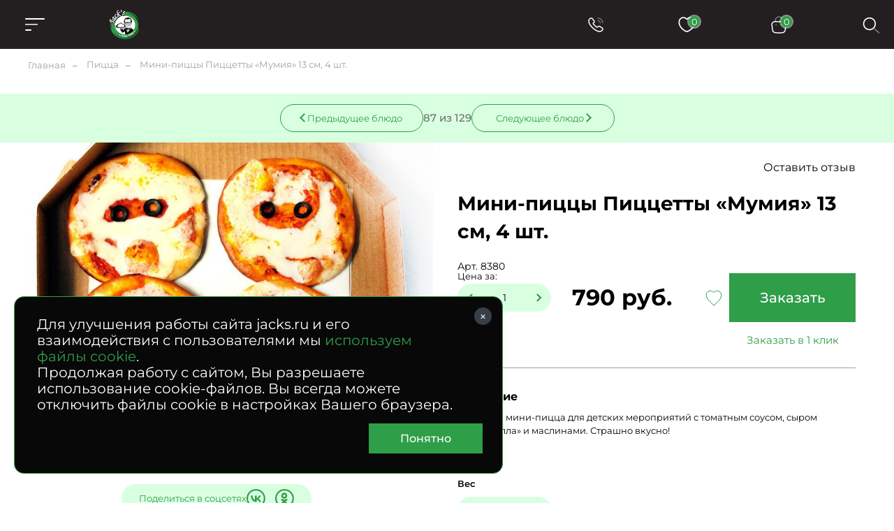

--- FILE ---
content_type: text/html; charset=UTF-8
request_url: https://www.jacks.ru/product_mini_pizzas_pizzetti_mummy.htm
body_size: 60223
content:
<!doctype html>
<!--[if lt IE 7]>
<html prefix="og: http://ogp.me/ns#" class="no-js ie lt-ie9 lt-ie8 lt-ie7" lang=""> <![endif]-->
<!--[if IE 7]>
<html prefix="og: http://ogp.me/ns#" class="no-js ie lt-ie9 lt-ie8" lang=""> <![endif]-->
<!--[if IE 8]>
<html prefix="og: http://ogp.me/ns#" class="no-js ie lt-ie9" lang=""> <![endif]-->
<!--[if gt IE 8]><!-->
<html prefix="og: //ogp.me/ns#" class="no-js" lang=""> <!--<![endif]-->


<head>
  <meta charset="utf-8">
  <meta http-equiv="X-UA-Compatible" content="IE=edge,chrome=1">
  <meta property="og:type" content="website" />
<meta property="og:url" content="https://www.jacks.ru/product_mini_pizzas_pizzetti_mummy.htm" />
<meta property="og:title" content="Мини-пиццы Пиццетты «Мумия» 13 см, 4 шт." />
<meta property="og:image" content="https://www.jacks.ru/f/product/4_560.jpg" />
<meta name="description" content="Мини-пиццы Пиццетты «Мумия» 13 см, 4 шт. &#127860; от компании Джекс. &#128640; Доставляем с утра и до позднего вечера. Различные варианты оплаты. &#9200; Круглосуточный прием заказов." />
<meta name="keywords" content="" />
<style type="text/css">
/*<![CDATA[*/

      .grecaptcha-badge { visibility: hidden; }
    
/*]]>*/
</style>
<script type="text/javascript" src="/assets/e2920712d64b5458e913a6c32f1b4584/packed.js"></script>
<title>Мини-пиццы Пиццетты «Мумия» 13 см, 4 шт. - заказ, доставка по Москве – Jack`s</title>

  
  <meta name="viewport" content="width=device-width, initial-scale=1">
  <link rel="apple-touch-icon" href="/i/favicon/jacks-favicon-apple.png"/>
  <meta name='wmail-verification' content='fc4fd82f339ecd68c4ac98836fee27a4' />

  <link rel="canonical" href="https://www.jacks.ru/product_mini_pizzas_pizzetti_mummy.htm" />    <link rel="stylesheet" href="/assets/2a37dd1dcc9e998ef89fe306f3bbe743/css/st.css">

  <script src="/assets/2a37dd1dcc9e998ef89fe306f3bbe743/js/common_old.js?v2"></script>
  <script src="/assets/2a37dd1dcc9e998ef89fe306f3bbe743/js/common.js?v2"></script>


  <!--[if lt IE 9]>
  <script src="https://oss.maxcdn.com/html5shiv/3.7.3/html5shiv.min.js"></script>
  <script src="https://oss.maxcdn.com/respond/1.4.2/respond.min.js"></script>
  <![endif]-->

  <link rel="mask-icon" href="/i/favicon/favicon.ico" color="green">

  <meta name="robots" content="noyaca"/>
  <meta name="cmsmagazine" content="b74d1ea861a2702905f8c30e430ef5aa" />

    <style type="text/css">
*{margin:0;padding:0;border:0}html{-webkit-font-smoothing:subpixel-antialiased;-webkit-text-size-adjust:100%;-ms-text-size-adjust:100%;-webkit-overflow-scrolling:touch}body,html{height:100%;min-height:100%}a{background:transparent;-webkit-transition:all .25s ease;transition:all .25s ease}a:active,a:focus,a:hover{outline:none}article,aside,details,figcaption,figure,footer,header,main,nav,section,summary{display:block}audio,canvas,progress,video{display:inline-block}audio:not([controls]){display:none;height:0}[hidden],template{display:none}svg:not(:root){overflow:hidden}img{max-width:100%;height:auto;-webkit-user-select:none;-moz-user-select:none;-ms-user-select:none;user-select:none}table{width:100%;border-collapse:collapse;border-spacing:0}label{display:inline-block;cursor:pointer}label:not([for]){cursor:default}button,input,select,textarea{font:inherit;-webkit-appearance:none;border-radius:0}button:focus,input:focus,select:focus,textarea:focus{outline:none}button::-moz-focus-inner,input::-moz-focus-inner,select::-moz-focus-inner,textarea::-moz-focus-inner{border:0;padding:0}textarea{resize:none}button,input[type=button],input[type=reset],input[type=submit]{cursor:pointer;-webkit-appearance:button}input[type=search]::-webkit-search-decoration{-webkit-appearance:none}input[type=search]::-webkit-search-cancel-button,input[type=search]::-webkit-search-decoration,input[type=search]::-webkit-search-results-button,input[type=search]::-webkit-search-results-decoration{display:none}@media (prefers-reduced-motion:reduce){*{-webkit-animation-duration:.01ms!important;animation-duration:.01ms!important;-webkit-animation-iteration-count:1!important;animation-iteration-count:1!important;-webkit-transition-duration:.01ms!important;transition-duration:.01ms!important;scroll-behavior:auto!important}}html{font:10px/1.25 Montserrat,sans-serif}@media only screen and (max-width:700px){html{font-size:10px}}body{background:#fff;color:#000;font-size:1.6rem}.caption,.caption>h1,.h1,.h2,.h3,.h4,.small-caption,.small-caption>h3,.subcaption,.subcaption>h2{font-family:Montserrat,sans-serif;font-weight:700;line-height:1.2}.caption,.caption>h1,.h1{text-align:center}@media only screen and (min-width:1501px){.caption,.caption>h1,.h1{font-size:5rem}}@media only screen and (max-width:1500px) and (min-width:1025px){.caption,.caption>h1,.h1{font-size:4rem}}@media only screen and (max-width:1024px) and (min-width:768px){.caption,.caption>h1,.h1{font-size:3rem}}@media only screen and (max-width:700px){.caption,.caption>h1,.h1{font-size:2rem}}@media only screen and (min-width:1501px){.h2,.subcaption,.subcaption>h2{font-size:4rem}}@media only screen and (max-width:1500px) and (min-width:1025px){.h2,.subcaption,.subcaption>h2{font-size:3.2rem}}@media only screen and (max-width:1024px) and (min-width:768px){.h2,.subcaption,.subcaption>h2{font-size:2.3rem}}@media only screen and (max-width:700px){.h2,.subcaption,.subcaption>h2{font-size:1.8rem;text-align:center}}@media only screen and (min-width:1501px){.h3,.small-caption,.small-caption>h3{font-size:2.8rem}}@media only screen and (max-width:1500px) and (min-width:1025px){.h3,.small-caption,.small-caption>h3{font-size:2.4rem}}@media only screen and (max-width:1024px) and (min-width:768px){.h3,.small-caption,.small-caption>h3{font-size:2rem}}@media only screen and (max-width:700px){.h3,.small-caption,.small-caption>h3{font-size:1.8rem}}.h4{color:#2f9e48;font-size:4rem}.content-caption,.content-caption>h5,.h5{color:#2f9e48;font-size:2rem}.h6,.text-caption,.text-caption>h6{font-size:1.6rem}.caption,.subcaption{margin-bottom:1em}.small-caption{font-weight:600;margin-bottom:.4em}.content-caption{margin-bottom:.6em}.text-caption{margin-bottom:1em}a,a:hover{color:#000}a[href^="tel:"]{text-decoration:none}.text-center{text-align:center}.text-left{text-align:left}.text-right{text-align:right}.text-container{line-height:1.5}.text-container:after,.text-container:before{content:"";display:table;clear:both}.text-container *+div,.text-container *+ol,.text-container *+p,.text-container *+table,.text-container *+ul{margin-top:1.25em}.text-container>*+.images-group,.text-container>*+figure{margin-top:3em}.text-container *+section{padding-top:4.5em}.text-container *+blockquote{margin-top:2em}.text-container .h1,.text-container .h2,.text-container .h3,.text-container .h4,.text-container h1,.text-container h2,.text-container h3,.text-container h4{margin-bottom:.75em}.text-container .h1+*,.text-container .h2+*,.text-container .h3+*,.text-container .h4+*,.text-container h1+*,.text-container h2+*,.text-container h3+*,.text-container h4+*{margin-top:0}.text-container *+.h1,.text-container *+.h2,.text-container *+.h3,.text-container *+h1,.text-container *+h2,.text-container *+h3,.text-container *+h4{margin-top:2em}.text-container *+.h4{margin-top:1.5em}.text-container hr+.h3,.text-container hr+h3{margin-top:1em}.text-container ol{margin-left:0;list-style:none;counter-reset:custom-counter}.text-container ol li{position:relative}.text-container ol li:before{content:counter(custom-counter);counter-increment:custom-counter;position:absolute;left:0;top:0;color:#797979}.text-container .float-list{counter-reset:parent-custom-counter;margin-left:0}.text-container .float-list[start="1"]{counter-reset:parent-custom-counter 0}.text-container .float-list[start="2"]{counter-reset:parent-custom-counter 1}.text-container .float-list[start="3"]{counter-reset:parent-custom-counter 2}.text-container .float-list[start="4"]{counter-reset:parent-custom-counter 3}.text-container .float-list[start="5"]{counter-reset:parent-custom-counter 4}.text-container .float-list[start="6"]{counter-reset:parent-custom-counter 5}.text-container .float-list[start="7"]{counter-reset:parent-custom-counter 6}.text-container .float-list[start="8"]{counter-reset:parent-custom-counter 7}.text-container .float-list[start="9"]{counter-reset:parent-custom-counter 8}.text-container .float-list[start="10"]{counter-reset:parent-custom-counter 9}.text-container .float-list[start="11"]{counter-reset:parent-custom-counter 10}.text-container .float-list[start="12"]{counter-reset:parent-custom-counter 11}.text-container .float-list[start="13"]{counter-reset:parent-custom-counter 12}.text-container .float-list[start="14"]{counter-reset:parent-custom-counter 13}.text-container .float-list[start="15"]{counter-reset:parent-custom-counter 14}.text-container .float-list[start="16"]{counter-reset:parent-custom-counter 15}.text-container .float-list[start="17"]{counter-reset:parent-custom-counter 16}.text-container .float-list[start="18"]{counter-reset:parent-custom-counter 17}.text-container .float-list[start="19"]{counter-reset:parent-custom-counter 18}.text-container .float-list[start="20"]{counter-reset:parent-custom-counter 19}.text-container .float-list ul{margin-top:0!important}.text-container .float-list>li,.text-container .float-list ol>li{padding:0;margin:0;list-style:none}.text-container .float-list>li:before{content:counter(parent-custom-counter);counter-increment:parent-custom-counter}.text-container .float-list ol{counter-reset:custom-counter;margin-left:0}.text-container .float-list ol>li{padding-left:90px;position:relative}@media only screen and (max-width:480px){.text-container .float-list ol>li{padding-left:28px}}.text-container .float-list ol>li:before{counter-increment:custom-counter;content:counter(parent-custom-counter) "." counter(custom-counter);color:#797979;position:absolute;left:0;top:0}.text-container .float-list .propagate-counter:before{visibility:hidden;pointer-events:none;position:absolute}.text-container .float-list .propagate-counter [data-propagate-counter]:before{content:counter(parent-custom-counter) "."}.text-container ul>li{list-style:none}.text-container ul>li:before{content:"●";font-size:.75em;display:inline-block;position:absolute;left:1.2em;top:.2em;color:#2f9e48}.text-container li{padding-left:2em;position:relative;margin:.25em 0}.text-container li>ul,.text-container li ol{margin-left:1em}.text-container blockquote{background:#f7f7f7;font-size:1.34em;padding:2.5vw 3.5vw;margin-top:3em;margin-bottom:3em}@media only screen and (max-width:896px){.text-container blockquote{padding-top:1.5em;padding-bottom:1.5em}}.text-spoiler{border-top:1px solid #c4c4c4}.text-spoiler__caption{font-size:2.4rem;font-weight:700;padding-top:.75em;padding-bottom:.75em;padding-right:75px;position:relative;cursor:pointer}@media only screen and (max-width:480px){.text-spoiler__caption{font-size:1.5rem;padding-top:1em;padding-bottom:1em;padding-right:40px}}.text-spoiler__toggler{-webkit-box-sizing:border-box;box-sizing:border-box;display:inline-block;text-decoration:none;text-align:center;background:none;outline:none;cursor:pointer;-webkit-user-select:none;-moz-user-select:none;-ms-user-select:none;user-select:none;-webkit-transition:all .25s ease;width:30px;height:30px;position:absolute;right:20px;top:50%;-webkit-transform:translateY(-50%);transform:translateY(-50%);transition:all .25s ease}@media only screen and (max-width:480px){.text-spoiler__toggler{right:5px}}.text-spoiler__toggler:after,.text-spoiler__toggler:before{content:"";display:block;background:#000;position:absolute;left:50%;top:50%;-webkit-transform:translate(-50%,-50%);transform:translate(-50%,-50%)}.text-spoiler__toggler:before{width:16px;height:2px}.text-spoiler__toggler:after{width:2px;height:16px}.text-spoiler__body{overflow:hidden;margin:0!important;font-size:1.8rem;line-height:2;-webkit-transition:all .25s ease;transition:all .25s ease}@media only screen and (max-width:480px){.text-spoiler__body{font-size:1.5rem;line-height:1.2}}.text-spoiler:not(.is-expanded) .text-spoiler__body{max-height:0;opacity:0}.text-spoiler.is-expanded .text-spoiler__body{max-height:var(--max-height);padding-top:1em;padding-bottom:3em}.text-spoiler.is-expanded .text-spoiler__toggler{-webkit-transform:translateY(-50%) rotate(45deg);transform:translateY(-50%) rotate(45deg)}@media only screen and (min-width:481px){.images-group{display:-webkit-box;display:-webkit-flex;display:-ms-flexbox;display:flex}.images-group>*{-webkit-box-flex:1;-webkit-flex:1 1 0;-ms-flex:1 1 0px;flex:1 1 0}.images-group>:not(:last-child){margin-right:0!important}.images-group>*+*{margin-left:40px!important}}@media only screen and (max-width:480px){.images-group{margin-left:-15px;margin-right:-15px}.images-group>*+*{margin-top:20px!important}}.images-group__image-container{line-height:0}.text-image-group{display:-webkit-box;display:-webkit-flex;display:-ms-flexbox;display:flex}@media only screen and (max-width:480px){.text-image-group{-webkit-box-orient:vertical;-webkit-box-direction:normal;-webkit-flex-direction:column;-ms-flex-direction:column;flex-direction:column}*+.text-image-group{margin-top:4.5em!important}}@media only screen and (min-width:481px){.text-image-group>*+*{margin-left:3vw;margin-top:0!important}}@media only screen and (min-width:481px){.text-image-group__image-container,.text-image-group__text{-webkit-box-flex:50%;-webkit-flex:50% 0;-ms-flex:50% 0;flex:50% 0}}@media only screen and (max-width:480px){.text-image-group__image-container{-webkit-box-ordinal-group:2;-webkit-order:1;-ms-flex-order:1;order:1;margin-top:0!important}.text-image-group__text{-webkit-box-ordinal-group:3;-webkit-order:2;-ms-flex-order:2;order:2;margin-top:2em!important}}@media only screen and (min-width:481px){.small-text{font-size:.75em}}@media only screen and (max-width:480px){.mobile-small-text{font-size:1.3rem}}.wrapper{-webkit-box-sizing:border-box;box-sizing:border-box}@media (min-width:1921px){.wrapper{max-width:1920px;margin-left:auto;margin-right:auto}}@media (max-width:1920px){.wrapper{padding-left:40px;padding-right:40px}}@media only screen and (max-width:1024px){.wrapper{padding-left:30px;padding-right:30px}}@media only screen and (max-width:480px){.wrapper{padding-left:15px;padding-right:15px}}.small-wrapper{-webkit-box-sizing:border-box;box-sizing:border-box}@media only screen and (min-width:990px){.small-wrapper{max-width:950px;margin-left:auto;margin-right:auto}}@media only screen and (max-width:989px) and (min-width:481px){.small-wrapper{margin-left:40px;margin-right:40px}}@media only screen and (max-width:989px) and (max-width:480px){.small-wrapper{margin-left:15px;margin-right:15px}}.hidden{display:none!important}@media only screen and (max-width:1024px){.only-desktop{display:none!important}}@media only screen and (min-width:701px){.only-mobile{display:none!important}}@media only screen and (min-width:481px){.only-small-mobile{display:none!important}}@media only screen and (min-width:897px){.only-small-handheld{display:none!important}}@media only screen and (min-width:1367px){.only-small-notebook{display:none!important}}@media only screen and (min-width:1281px){.only-1280{display:none!important}}@media only screen and (min-width:1025px){.not-desktop{display:none!important}}@media only screen and (max-width:700px){.not-mobile{display:none!important}}@media only screen and (max-width:480px){.not-small-mobile{display:none!important}}@media only screen and (max-width:896px){.not-small-handheld{display:none!important}}@media only screen and (max-width:1366px){.not-small-notebook{display:none!important}}.btn,.popup__close{-webkit-box-sizing:border-box;box-sizing:border-box;display:inline-block;text-decoration:none;text-align:center;background:none;outline:none;cursor:pointer;-webkit-user-select:none;-moz-user-select:none;-ms-user-select:none;user-select:none;-webkit-transition:all .25s ease;transition:all .25s ease}input,textarea{font:inherit}.form-container{background-color:#2f9e48;max-width:1575px;margin:0 auto;padding:50px 55px 30px}@media only screen and (min-width:1921px){.form-container{max-width:1920px}}@media only screen and (max-width:896px){.form-container{padding:40px 30px 100px}}.form-caption{color:#fff;text-align:center}.form-verify{font-size:1.2rem;line-heigh:1.5;color:#a99282}.form__input,.form__textarea{-webkit-box-sizing:border-box;box-sizing:border-box;width:100%;padding:20px 50px 20px 30px;font-size:2rem;line-height:1.1em;color:#fff;border-bottom:1px solid #fff;background-color:hsla(0,0%,100%,.1);-webkit-transition:all .25s ease;transition:all .25s ease}@media only screen and (max-width:1366px){.form__input,.form__textarea{font-size:1.6rem}}@media only screen and (max-width:1024px){.form__input,.form__textarea{padding:1em}}@media only screen and (max-width:700px){.form__input,.form__textarea{font-size:1.5rem;text-align:center}}.form__input::-webkit-input-placeholder,.form__textarea::-webkit-input-placeholder{color:#fff;font-size:2rem}.form__input::-moz-placeholder,.form__textarea::-moz-placeholder{color:#fff;font-size:2rem}.form__input:-ms-input-placeholder,.form__textarea:-ms-input-placeholder{color:#fff;font-size:2rem}.form__input::-ms-input-placeholder,.form__textarea::-ms-input-placeholder{color:#fff;font-size:2rem}.form__input::placeholder,.form__textarea::placeholder{color:#fff;font-size:2rem}@media only screen and (max-width:1366px){.form__input::-webkit-input-placeholder,.form__textarea::-webkit-input-placeholder{font-size:1.6rem}.form__input::-moz-placeholder,.form__textarea::-moz-placeholder{font-size:1.6rem}.form__input:-ms-input-placeholder,.form__textarea:-ms-input-placeholder{font-size:1.6rem}.form__input::-ms-input-placeholder,.form__textarea::-ms-input-placeholder{font-size:1.6rem}.form__input::placeholder,.form__textarea::placeholder{font-size:1.6rem}}.form__input:focus,.form__textarea:focus{background-color:hsla(0,0%,100%,.2)}.form__field.error>.form__input,.form__field.error>.form__textarea{border-color:#ff6f41;color:#ff6f41}.form [style="visibility:hidden"]{display:none}.check-politika{font-size:1.3rem;color:#fff;padding-left:30px;position:relative;margin-top:25px}@media only screen and (min-width:897px){.check-politika{margin-left:40px;max-width:260px}}.check-politika:before{content:"";position:absolute;left:0;top:0;display:block;width:13px;height:13px;border-radius:50%;border:1px solid #fff;-webkit-transition:all .25s ease;transition:all .25s ease}.check-politika a{color:#fff;text-decoration:none!important}input[checked=checked]~.check-politika:before,input[value="1"]~.check-politika:before{background:#fff}.checkbox{font-size:1.4rem}.checkbox label{font-size:inherit;display:block;padding-left:30px;position:relative}.checkbox:not(:disabled){cursor:pointer}.checkbox label:before{content:"";display:block;-webkit-box-sizing:border-box;box-sizing:border-box;width:10px;height:10px;border-radius:50%;border:1px solid #000;position:absolute;top:4px;left:0;-webkit-transition:all .25s ease;transition:all .25s ease}.checkbox input:checked~label:before{background:#2f9e48;border-color:#2f9e48}.checkbox input{display:none}@media only screen and (max-width:700px){.checkbox br{display:none}}.checkbox__icon{display:inline-block;width:13px;height:13px;border:1px solid #a0a0a0;-webkit-transition:all .25s ease;transition:all .25s ease;-webkit-box-sizing:border-box;box-sizing:border-box;border-radius:50%}input:checked~.checkbox__icon{background:#2f9e48;border-color:#2f9e48}input:checked~.checkbox__icon:before{content:"";position:absolute;left:-15px;top:-12px;z-index:-1;display:block;height:calc(100% + 20px);width:calc(100% + 40px);border-radius:20px;background-color:#d9ffe1}.radio{position:relative;cursor:pointer!important;color:#2f9e48}.radio label{display:block;padding-left:30px}.radio label:before{content:"";display:block;-webkit-box-sizing:border-box;box-sizing:border-box;width:10px;height:10px;border-radius:50%;border:1px solid #000;position:absolute;top:2px;left:0;-webkit-transition:all .25s ease;transition:all .25s ease}@media only screen and (max-width:480px){.radio label:before{left:4px}}.radio input:checked~label:before{background:#2f9e48;border-color:#2f9e48}.file-inp{display:-webkit-box;display:-webkit-flex;display:-ms-flexbox;display:flex;-webkit-box-align:center;-webkit-align-items:center;-ms-flex-align:center;align-items:center;gap:15px}@media only screen and (max-width:480px){.file-inp{-webkit-flex-wrap:wrap;-ms-flex-wrap:wrap;flex-wrap:wrap;margin-bottom:5px}}.file-inp__label{font-size:1.3rem;font-weight:500}.file-button-hint,.file-inp__fake{color:#8f8f8f;font-size:1.3rem;max-width:300px;overflow:hidden;text-overflow:ellipsis}.file-inp__btn{position:relative;display:-webkit-box;display:-webkit-flex;display:-ms-flexbox;display:flex;-webkit-box-align:center;-webkit-align-items:center;-ms-flex-align:center;align-items:center;gap:5px;font-size:13px;color:#000;border-radius:20px;padding:10px 25px 10px 15px;background-color:#d9ffe1}.file-inp__btn,.file-inp__btn:before{-webkit-transition:all .25s ease;transition:all .25s ease}.file-inp__btn:before{content:"+";-webkit-box-sizing:border-box;box-sizing:border-box;display:block;width:21px;font-size:28px;line-height:.7;margin-top:1px;color:#2f9e48}.file-inp__btn:hover{background-color:#2f9e48;color:#fff}.file-inp__btn:hover:before{color:#fff}.text-hint.hint-anchor{color:#2f9e48;margin-top:10px;display:none}@media only screen and (max-width:480px){.text-hint.hint-anchor{font-size:12px}}.spinner{display:inline-block;vertical-align:middle;padding:0 35px;position:relative;background-color:#d9ffe1;border-radius:20px}.spinner__input{width:100px;padding:0 5px;font-size:1.4rem;line-height:40px;color:#000;background:transparent}.spinner__control,.spinner__input{-webkit-box-sizing:border-box;box-sizing:border-box;vertical-align:middle;text-align:center}.spinner__control{display:inline-block;text-decoration:none;background:none;outline:none;cursor:pointer;-webkit-user-select:none;-moz-user-select:none;-ms-user-select:none;user-select:none;-webkit-transition:all .25s ease;transition:all .25s ease;width:35px;height:100%;background-color:transparent;position:absolute;top:50%;-webkit-transform:translateY(-50%);transform:translateY(-50%)}.spinner__control:before{content:"";position:absolute;left:50%;top:50%;display:block;width:8px;height:8px;border-top:2px solid #2f9e48}.spinner__control:hover{background-color:transparent}.spinner__control--down{left:0;border-top-left-radius:20px;border-bottom-left-radius:20px}.spinner__control--down:before{border-left:2px solid #2f9e48;-webkit-transform:translate(-20%,-50%) rotate(-45deg);transform:translate(-20%,-50%) rotate(-45deg)}.spinner__control--up{right:0;border-top-right-radius:20px;border-bottom-right-radius:20px}.spinner__control--up:before{border-right:2px solid #2f9e48;-webkit-transform:translate(-80%,-50%) rotate(45deg);transform:translate(-80%,-50%) rotate(45deg)}.form .column-count-2{-webkit-column-gap:50px;-moz-column-gap:50px;column-gap:50px}@media only screen and (max-width:700px){.form .column-count-2{-webkit-column-count:2;-moz-column-count:2;column-count:2}}@media only screen and (max-width:480px){.form .column-count-2{-webkit-column-gap:20px;-moz-column-gap:20px;column-gap:20px}}.form .column-count-2 .form__input{width:120px!important}@media only screen and (max-width:480px){.form .column-count-2 .form__input{width:43vw!important}}.form__row{clear:left}.form--two-columns .form__row{display:-webkit-box;display:-webkit-flex;display:-ms-flexbox;display:flex;-webkit-box-align:center;-webkit-align-items:center;-ms-flex-align:center;align-items:center}.form--one-column .form__row+.form__row{margin-top:1em}.form--two-columns .form__row+.form__row{margin-top:.5em}.form__row--radio{padding-bottom:1em}@media only screen and (min-width:481px){.form__row--radio{padding-left:35px}}.form--two-columns .form__row--radio{padding-top:1em;-webkit-box-align:start;-webkit-align-items:flex-start;-ms-flex-align:start;align-items:flex-start}.form__row--radio .form__label{margin-top:calc(14.5px - .5em)}.form__label{font-size:13px;color:#2f9e48;margin-bottom:.5em;margin-left:30px}@media only screen and (max-width:1024px){.form__label{margin-left:15px}}.form__field.error>.form__label{color:#ff6f41}.form--one-column .form__row--radio .form__label{margin-bottom:1em}.form--two-columns .form__label{-webkit-box-sizing:border-box;box-sizing:border-box;-webkit-flex-basis:200px;-ms-flex-preferred-size:200px;flex-basis:200px;padding-right:1.5em}@media only screen and (max-width:480px){.form--two-columns .form__label{display:none}}.errorMessage{font-size:1.2rem;line-height:1.1;color:#ff6f41;margin-top:10px;display:-webkit-box;display:-webkit-flex;display:-ms-flexbox;display:flex;-webkit-box-align:center;-webkit-align-items:center;-ms-flex-align:center;align-items:center;gap:10px;display:none}.errorMessage:before{content:"";display:inline-block;width:15px;height:15px;background:url(/i/error-icon.svg) 50% no-repeat;margin-top:-4px}.form__field{position:relative;display:-webkit-box;display:-webkit-flex;display:-ms-flexbox;display:flex;-webkit-box-orient:vertical;-webkit-box-direction:normal;-webkit-flex-direction:column;-ms-flex-direction:column;flex-direction:column}.form__field.form__field-two-columns{display:grid;grid-template-columns:repeat(2,auto);-webkit-box-pack:justify;-webkit-justify-content:space-between;-ms-flex-pack:justify;justify-content:space-between;-webkit-box-align:center;-webkit-align-items:center;-ms-flex-align:center;align-items:center}@media only screen and (max-width:480px){.form__field.form__field-two-columns{grid-template-columns:100%;gap:10px}}.form__field+.form__field{margin-top:20px}.form-one-row .form__field+.form__field{margin-top:0}.form__field.error .errorMessage{display:-webkit-box;display:-webkit-flex;display:-ms-flexbox;display:flex}.form__field.error.form__field-two-columns .errorMessage{-webkit-box-pack:center;-webkit-justify-content:center;-ms-flex-pack:center;justify-content:center;grid-column-start:2}.form-group{margin-top:20px}.form__field-column{display:inline-block}@media only screen and (min-width:481px){.form__field-column{margin-left:25px}}.form__hint{font-size:1.3rem;line-height:1.5;color:#2f9e48}.form--one-column .form__hint{margin-top:2em}.form--two-columns .form__hint{margin-top:2.5em}.form__submit{margin-top:3em}@media only screen and (max-width:1024px){.form__submit{margin-top:2em}}.popup .form__submit{margin-top:1em;text-align:center}.form__submit-button{-webkit-box-sizing:border-box;box-sizing:border-box;display:inline-block;text-decoration:none;text-align:center;background:none;outline:none;cursor:pointer;-webkit-user-select:none;-moz-user-select:none;-ms-user-select:none;user-select:none;-webkit-transition:all .25s ease;transition:all .25s ease;padding:.8em 3.5em;font-size:1.8rem;font-weight:400;background-color:#000;color:#fff}@media only screen and (max-width:1024px){.form__submit-button{font-size:1.6rem}}@media only screen and (max-width:700px){.form__submit-button{width:100%}}@media only screen and (max-width:480px){.form__submit-button{padding:.8em 10px}}.form__submit-button:hover{background-color:#2f9e48}.popup .form__submit-button{text-transform:none}.form__input-hint{font-size:1.2rem;color:#c4c4c4}.form-clear-btn{display:none;-webkit-box-sizing:border-box;box-sizing:border-box;width:12px;height:12px;position:absolute;top:12px;right:12px;-webkit-transform:rotate(45deg);transform:rotate(45deg);background-color:transparent}.form-clear-btn:after,.form-clear-btn:before{content:"";display:block;background-color:#2f9e48;position:absolute;left:50%;top:50%;-webkit-transform:translate(-50%,-50%);transform:translate(-50%,-50%)}.form-clear-btn:after{width:12px;height:2px}.form-clear-btn:before{height:12px;width:2px}.is-touched+.form-clear-btn{display:block;padding:10px}.form-agreement{font-size:1.4rem}.form-agreement a{color:#2f9e48}.form-agreement label:before{width:13px!important;height:13px!important;border-radius:unset}.green-form .errorMessage{color:#fff;background-color:#ba0202;padding:5px;-webkit-box-pack:center;-webkit-justify-content:center;-ms-flex-pack:center;margin-top:0;display:-webkit-box;display:-webkit-flex;display:-ms-flexbox;display:flex;justify-content:center}.green-form .errorMessage:before{content:none}.green-form .form__field.error>.form__input,.green-form .form__field.error>.form__textarea{border-color:#a0a0a0}.header__menu li,.header__menu ol,.header__menu ul,.mobile-menu__info li,.mobile-menu__info ol,.mobile-menu__info ul,.mobile-menu__pre li,.mobile-menu__pre ol,.mobile-menu__pre ul{margin:0;list-style:none;-webkit-user-select:none;-moz-user-select:none;-ms-user-select:none;user-select:none}.header__menu a,.mobile-menu__info a,.mobile-menu__pre a{text-decoration:none}.header__menu .active>a,.header__menu .is-active>a,.mobile-menu__info .active>a,.mobile-menu__info .is-active>a,.mobile-menu__pre .active>a,.mobile-menu__pre .is-active>a{cursor:default}.header__menu a,.header__menu li,.mobile-menu__info a,.mobile-menu__info li,.mobile-menu__pre a,.mobile-menu__pre li{-webkit-user-select:none;-moz-user-select:none;-ms-user-select:none;user-select:none}.header__menu a:not([href]),.mobile-menu__info a:not([href]),.mobile-menu__pre a:not([href]){cursor:default}.header__menu>ul{display:-webkit-box;display:-webkit-flex;display:-ms-flexbox;display:flex}.mobile-menu{position:fixed;z-index:1002;left:-100%;top:0;width:50vw;height:100%;background-color:#231f20;-webkit-transition:all .25s ease;transition:all .25s ease;-webkit-box-sizing:border-box;box-sizing:border-box;padding:20px}@media only screen and (max-width:896px){.mobile-menu{width:100vw}}.menu-is-opened .mobile-menu{left:0}.mobile-menu .header__messengers{width:100%;-webkit-box-pack:justify;-webkit-justify-content:space-between;-ms-flex-pack:justify;justify-content:space-between;margin-left:0;margin-bottom:30px}.mobile-menu .header__messengers .item{width:37px;height:37px;background-size:37px}.mobile-menu .header__messengers .item-ok,.mobile-menu .header__messengers .item-vk{-webkit-filter:none;filter:none}.mobile-menu__scroll{width:100%;height:100%;overflow-y:auto}.mobile-menu__scroll .basket-calendar__link{padding:0 40px;margin-bottom:10px;display:inline-block}.mobile-menu__head{position:relative;display:-webkit-box;display:-webkit-flex;display:-ms-flexbox;display:flex;-webkit-box-pack:center;-webkit-justify-content:center;-ms-flex-pack:center;justify-content:center;width:100%;margin-bottom:45px}.mobile-menu__close{position:absolute;left:0;top:50%;-webkit-transform:translateY(-50%);transform:translateY(-50%);display:block;width:23px;height:23px}.mobile-menu__close:after,.mobile-menu__close:before{content:"";position:absolute;top:0;left:50%;-webkit-transform:translate(-50%,-50%);transform:translate(-50%,-50%);display:block;width:23px;height:1.5px;background-color:#fff;border-radius:2px}.mobile-menu__close:before{rotate:45deg;top:75%}.mobile-menu__close:after{rotate:-45deg}.mobile-menu__info,.mobile-menu__pre{padding:0 40px}.mobile-menu__info li+li,.mobile-menu__pre li+li{margin-top:10px}.mobile-menu__info li a,.mobile-menu__pre li a{color:#fff;font-size:1.4rem;font-weight:500}.mobile-menu__main{margin:20px 0;display:block}.mobile-menu__main li{display:block;position:relative;list-style-type:none}.mobile-menu__main li>a{color:#fff;padding:0 40px;text-decoration:none}.mobile-menu__main>li>a{line-height:50px;display:block;font-weight:600}.mobile-menu__main-spoiler,.mobile-menu__main>li{border-bottom:1px solid #a0a0a0;-webkit-transition:all .25s ease;transition:all .25s ease}.mobile-menu__main-spoiler.is-expanded,.mobile-menu__main>li.is-expanded{padding-bottom:20px}.mobile-menu__main-link{position:absolute;left:0;top:25px;-webkit-transform:translateY(-50%);transform:translateY(-50%);z-index:1;font-size:1.6rem;font-weight:600;color:#fff;text-decoration:none}.mobile-menu__main-link:focus,.mobile-menu__main-link:hover{color:#fff}.mobile-menu__main-toggler{display:block;width:100%;padding:25px 0!important;position:relative}.mobile-menu__main-toggler:after{content:"";display:block;width:13px;height:13px;position:absolute;right:30px;top:50%;-webkit-transform:translateY(-50%);transform:translateY(-50%);background:url(/i/arrow.svg) 100%/contain no-repeat;-webkit-transition:all .25s ease;transition:all .25s ease}.is-expanded .mobile-menu__main-toggler:after{-webkit-transform:translateY(-25%) rotate(180deg);transform:translateY(-25%) rotate(180deg)}.mobile-menu__main-body{opacity:0;height:0;max-height:0;-webkit-transform:scaleY(0);transform:scaleY(0);-webkit-transform-origin:0 0;transform-origin:0 0;-webkit-transition:all .25s ease;transition:all .25s ease}.is-expanded .mobile-menu__main-body{opacity:1;height:var(--max-height);max-height:var(--max-height);padding-top:10px;-webkit-transform:scaleY(1);transform:scaleY(1);-webkit-transform-origin:0 0;transform-origin:0 0}.mobile-menu__main-body li{font-size:1.3rem}.mobile-menu__main-body li+li{margin-top:15px}.mobile-menu__main-body li a{padding:0}.breadcrumbs{padding:1em 40px 20px;font-size:1.3rem;font-weight:400}@media only screen and (max-width:1024px){.breadcrumbs{padding-left:30px;padding-right:30px}}@media only screen and (max-width:700px){.breadcrumbs{gap:12px;font-size:1.2rem}}@media only screen and (max-width:480px){.breadcrumbs{padding-left:15px;padding-right:15px}}.breadcrumbs__wrapper{display:-webkit-box;display:-webkit-flex;display:-ms-flexbox;display:flex;-webkit-box-align:center;-webkit-align-items:center;-ms-flex-align:center;align-items:center}@media only screen and (min-width:1921px){.breadcrumbs__wrapper{width:1920px;margin:0 auto}}@media only screen and (max-width:896px){.breadcrumbs__wrapper{-ms-overflow-style:none;scrollbar-width:none;overflow-x:auto;-webkit-scroll-snap-type:x mandatory;-ms-scroll-snap-type:x mandatory;scroll-snap-type:x mandatory}.breadcrumbs__wrapper::-webkit-scrollbar{display:none}}@media only screen and (max-width:700px){.breadcrumbs__wrapper>.breadcrumbs__desc,.breadcrumbs__wrapper>.breadcrumbs__link+.breadcrumbs__link{margin-left:10px}}.breadcrumbs__wrapper>.breadcrumbs__desc:before,.breadcrumbs__wrapper>.breadcrumbs__link+.breadcrumbs__link:before{content:"–";display:inline-block;font-size:inherit;vertical-align:middle;color:#2f9e48;margin:0 10px 2px}@media only screen and (max-width:700px){.breadcrumbs__wrapper>.breadcrumbs__desc:before,.breadcrumbs__wrapper>.breadcrumbs__link+.breadcrumbs__link:before{content:none}}.breadcrumbs__desc{color:#fff;white-space:nowrap}@media only screen and (max-width:700px){.breadcrumbs__desc{display:block;border-radius:11px;padding:5px 12px;background-color:transparent;border:1px solid #d9d9d9;color:#a0a0a0!important}}.breadcrumbs__link{text-decoration:none;color:#a0a0a0;-webkit-transition:all .25s ease;transition:all .25s ease;white-space:nowrap;list-style:none}@media only screen and (max-width:700px){.breadcrumbs__link{display:block;border-radius:11px;padding:5px 12px;background-color:#f0f0f0;color:#8f8f8f!important}}@media only screen and (min-width:701px){.breadcrumbs__link:hover a{color:#bfbfbf}}.breadcrumbs__link a{color:#a0a0a0}.mobile-back-link{-webkit-box-sizing:border-box;box-sizing:border-box;display:inline-block;text-decoration:none;text-align:center;background:none;outline:none;cursor:pointer;-webkit-user-select:none;-moz-user-select:none;-ms-user-select:none;user-select:none;-webkit-transition:all .25s ease;transition:all .25s ease;width:30px;height:30px;font-size:0;position:relative;margin-left:-10px;margin-bottom:5px}.mobile-back-link:before{content:"";display:block;width:11px;height:11px;border-top:2px solid #c4c4c4;border-left:2px solid #c4c4c4;position:absolute;left:50%;top:50%;-webkit-transform:translate(-30%,-50%) rotate(-45deg);transform:translate(-30%,-50%) rotate(-45deg)}.pager,.pager>ul{position:relative;display:-webkit-box;display:-webkit-flex;display:-ms-flexbox;display:flex;-webkit-box-pack:center;-webkit-justify-content:center;-ms-flex-pack:center;justify-content:center;gap:10px}.pager>ul li,.pager li{list-style-type:none}.page{border-bottom:1px solid #c4c4c4}.page a,.page span{display:-webkit-box;display:-webkit-flex;display:-ms-flexbox;display:flex;-webkit-box-align:center;-webkit-align-items:center;-ms-flex-align:center;align-items:center;-webkit-box-pack:center;-webkit-justify-content:center;-ms-flex-pack:center;justify-content:center;text-decoration:none;font-size:1.4rem;color:#a0a0a0;width:44px;height:44px;-webkit-transition:all .25s ease;transition:all .25s ease;font-weight:600}.page a:hover,.page span:hover{background-color:#efefef;color:#000}.page.selected{border-color:#2f9e48}.page.selected a{color:#000;background-color:#efefef}.next,.previous{display:-webkit-box;display:-webkit-flex;display:-ms-flexbox;display:flex;-webkit-box-align:center;-webkit-align-items:center;-ms-flex-align:center;align-items:center;-webkit-box-pack:center;-webkit-justify-content:center;-ms-flex-pack:center;justify-content:center}.next a,.previous a{display:block;width:35px;height:35px;background:url(/i/slick-arrow-inactive.svg) 50% no-repeat;-webkit-transition:all .25s ease;transition:all .25s ease}.next a:hover,.previous a:hover{background-image:url(/i/slick-arrow-active.svg)}.previous a{-webkit-transform:scaleX(-1);transform:scaleX(-1)}.popup{display:none}@media only screen and (max-width:1024px){body.filter-is-opened,body.menu-is-opened,body.search-is-opened{overflow:hidden}}.site-container{display:grid;grid-template-columns:100%;grid-template-rows:auto 1fr auto;min-height:100%;max-width:2560px;margin-left:auto;margin-right:auto}.site-content{padding-bottom:90px;position:relative}@media only screen and (max-width:896px){.site-content{padding-bottom:60px}}.header{position:-webkit-sticky;position:sticky;top:0;left:0;background-color:#231f20;color:#fff;z-index:1001;-webkit-transition:all .2s ease;transition:all .2s ease}@media only screen and (min-width:1281px){.scrolledFromTop .header:not(.header--lite){-webkit-transform:translateY(calc(-100% + 50px));transform:translateY(calc(-100% + 50px))}.scrolledFromTop .header:not(.header--lite) .header__wrapper>:not(.header__menu){opacity:0}}.header__wrapper{padding-left:20px;display:grid;grid-template-columns:145px auto;grid-column-gap:30px;padding-top:25px;padding-bottom:10px;position:relative}@media only screen and (max-width:1550px){.header__wrapper{grid-template-columns:100px auto}}@media only screen and (max-width:1366px){.header__wrapper{padding-right:20px}}@media only screen and (max-width:1280px){.header__wrapper{grid-template-columns:repeat(10,auto);-webkit-box-align:center;-webkit-align-items:center;-ms-flex-align:center;align-items:center;grid-column-gap:0;padding-top:10px}}@media only screen and (max-width:700px){.header__wrapper{grid-template-columns:repeat(6,1fr)}}@media only screen and (max-width:480px){.header__wrapper{padding-left:0}}.header__wrapper>*{-webkit-transition:all .2s ease;transition:all .2s ease}.header__logo{grid-row:1/4}@media only screen and (max-width:1550px){.header__logo{grid-row:1/3}}@media only screen and (max-width:1280px){.header__logo{grid-row:initial;width:42px;margin-left:-20px}}@media only screen and (max-width:700px){.header__logo{margin-left:0}}.header__mobile-toggler{display:none}@media only screen and (max-width:1280px){.header__mobile-toggler{position:relative;display:-webkit-box;display:-webkit-flex;display:-ms-flexbox;display:flex;-webkit-box-align:center;-webkit-align-items:center;-ms-flex-align:center;align-items:center;-webkit-box-pack:center;-webkit-justify-content:center;-ms-flex-pack:center;justify-content:center;cursor:pointer;width:50px;height:50px}.header__mobile-toggler span{display:block;position:relative;width:18px;height:1.5px;background-color:#c4c4c4}.header__mobile-toggler span:before{top:-8px;width:28px}.header__mobile-toggler span:after,.header__mobile-toggler span:before{content:"";position:absolute;left:0;display:block;height:1.5px;background-color:#fff;border-radius:2px}.header__mobile-toggler span:after{bottom:-8px;width:9px}}.header__info-menu{display:-webkit-box;display:-webkit-flex;display:-ms-flexbox;display:flex;-webkit-box-pack:justify;-webkit-justify-content:space-between;-ms-flex-pack:justify;justify-content:space-between;position:relative}@media only screen and (max-width:1280px){.header__info-menu{display:none}}.header__info-menu-list{list-style-type:none;display:-webkit-box;display:-webkit-flex;display:-ms-flexbox;display:flex;gap:2vw}@media only screen and (max-width:1500px){.header__info-menu-list{gap:1.5vw}}.header__info-menu-list a{font-size:1.4rem;color:#c4c4c4;text-decoration:none!important}@media only screen and (max-width:1500px){.header__info-menu-list a{font-size:1.3rem}}.header__info-menu-list a:hover{color:#2f9e48}.header__controls{display:-webkit-box;display:-webkit-flex;display:-ms-flexbox;display:flex;-webkit-box-align:center;-webkit-align-items:center;-ms-flex-align:center;align-items:center;-webkit-box-pack:justify;-webkit-justify-content:space-between;-ms-flex-pack:justify;justify-content:space-between;gap:2.8vw;margin-top:-25px}@media only screen and (max-width:1600px){.header__controls{gap:2vw}}@media only screen and (max-width:1500px){.header__controls{gap:1.5vw}}@media only screen and (max-width:1366px){.header__controls{gap:2vw}}@media only screen and (max-width:1280px){.header__controls{gap:1vw}}.header__reviews-link{display:-webkit-box;display:-webkit-flex;display:-ms-flexbox;display:flex;-webkit-box-align:center;-webkit-align-items:center;-ms-flex-align:center;align-items:center;gap:10px;-webkit-box-sizing:border-box;box-sizing:border-box;border:1px solid #2f9e48;border-bottom-left-radius:20px;border-bottom-right-radius:20px;border-top:0;padding:25px 15px 10px;margin-top:-25px;text-decoration:none}.header__reviews-link span{color:#fff;font-size:1.4rem}.header__favorite-link{position:relative;display:block;width:25px;height:25px;background:url(/i/header-favorite.svg) 50%/contain no-repeat}@media only screen and (max-width:1280px){.header__favorite-link{grid-column:8/9;justify-self:flex-end}}@media only screen and (max-width:700px){.header__favorite-link{grid-column:4/5}}span.counter{font-size:7px;color:#fff;background:#2f9e48;border-radius:50%;display:-webkit-box;display:-webkit-flex;display:-ms-flexbox;display:flex;-webkit-box-align:center;-webkit-align-items:center;-ms-flex-align:center;align-items:center;-webkit-box-pack:center;-webkit-justify-content:center;-ms-flex-pack:center;justify-content:center;width:16px;height:16px;-webkit-box-shadow:0 0 0 2px hsla(0,0%,100%,.5);box-shadow:0 0 0 2px hsla(0,0%,100%,.5);position:absolute;top:0;right:-6px}@media only screen and (max-width:1500px){span.counter{font-size:1.3rem}}.header__user-link{display:-webkit-box;display:-webkit-flex;display:-ms-flexbox;display:flex;-webkit-box-align:center;-webkit-align-items:center;-ms-flex-align:center;align-items:center;gap:10px;text-decoration:none!important}@media only screen and (max-width:1500px){.header__user-link{font-size:1.3rem}}.header__user-link:before{content:"";display:block;width:25px;height:25px;background:url(/i/header-user.svg) 50%/contain no-repeat}.header__user-link a{color:#c4c4c4;-webkit-transition:all .25s ease;transition:all .25s ease}.header__user-link a:hover{color:#2f9e48}.header__basket-link{display:-webkit-box;display:-webkit-flex;display:-ms-flexbox;display:flex;-webkit-box-align:center;-webkit-align-items:center;-ms-flex-align:center;align-items:center;gap:15px;text-decoration:none}@media only screen and (max-width:1280px){.header__basket-link{grid-column:9/10;-webkit-box-pack:end;-webkit-justify-content:flex-end;-ms-flex-pack:end;justify-content:flex-end}}@media only screen and (max-width:700px){.header__basket-link{grid-column:5/6}}.header__basket-link>span{color:#fff;font-weight:700;font-size:1.6rem}@media only screen and (max-width:1500px){.header__basket-link>span{font-size:1.3rem}}.header__basket-link.header__basket-link--mobile{display:none}@media only screen and (max-width:1280px){.header__basket-link.header__basket-link--mobile{display:-webkit-box;display:-webkit-flex;display:-ms-flexbox;display:flex}}.header__basket-link-icon{display:block;position:relative;width:25px;height:25px;background:url(/i/header-basket.svg) 50%/contain no-repeat}.header__menu{margin-top:20px;grid-column:2/3;display:-webkit-box;display:-webkit-flex;display:-ms-flexbox;display:flex;-webkit-box-align:end;-webkit-align-items:flex-end;-ms-flex-align:end;align-items:flex-end}@media only screen and (max-width:1550px){.header__menu{grid-column:1/3}}@media only screen and (max-width:1280px){.header__menu{display:none}}.header__menu-list{gap:5vw}@media only screen and (max-width:1700px){.header__menu-list{width:100%;-webkit-box-pack:justify;-webkit-justify-content:space-between;-ms-flex-pack:justify;justify-content:space-between;gap:initial}}@media only screen and (max-width:1550px){.header__menu-list{width:100%;-webkit-box-pack:justify;-webkit-justify-content:space-between;-ms-flex-pack:justify;justify-content:space-between}}.header__contacts{display:-webkit-box;display:-webkit-flex;display:-ms-flexbox;display:flex;-webkit-box-pack:justify;-webkit-justify-content:space-between;-ms-flex-pack:justify;justify-content:space-between}@media only screen and (max-width:1500px){.header__contacts{gap:30px}}@media only screen and (max-width:1366px){.header__contacts{gap:20px}}@media only screen and (max-width:1280px){.header__contacts{display:none}}.header__contacts-item{-webkit-flex-shrink:0;-ms-flex-negative:0;flex-shrink:0}.header__contacts-phones{display:-webkit-box;display:-webkit-flex;display:-ms-flexbox;display:flex;-webkit-box-align:baseline;-webkit-align-items:baseline;-ms-flex-align:baseline;align-items:baseline;gap:30px}@media only screen and (max-width:1280px){.header__contacts-phones{grid-column:7/9;gap:20px;-webkit-box-pack:end;-webkit-justify-content:flex-end;-ms-flex-pack:end;justify-content:flex-end}}@media only screen and (max-width:700px){.header__contacts-phones{grid-column:3/4}}.header__contacts-phones-spoiler{position:relative;display:-webkit-box;display:-webkit-flex;display:-ms-flexbox;display:flex;-webkit-box-align:center;-webkit-align-items:center;-ms-flex-align:center;align-items:center;gap:10px;padding:10px 10px 0 0;-webkit-transition:all .25s ease;transition:all .25s ease}@media only screen and (max-width:700px){.header__contacts-phones-spoiler{display:none}}.header__contacts-phones-spoiler.is-expanded{padding-left:10px;border-top-left-radius:9px;border-top-right-radius:9px;background-color:#464646}.header__contacts-phones-spoiler a{color:#fff;font-size:1.5rem}.header__contacts-phones-spoiler-toggler{padding:0 5px 5px;cursor:pointer}.header__contacts-phones-spoiler-toggler .arrow{display:block;width:13px;height:13px;background:url(/i/arrow.svg) 100%/contain no-repeat;-webkit-transition:all .25s ease;transition:all .25s ease}.is-expanded .header__contacts-phones-spoiler-toggler .arrow{-webkit-transform:rotate(180deg);transform:rotate(180deg);margin-bottom:-5px}.header__contacts-phones-spoiler-body{-webkit-transition:all .25s ease;transition:all .25s ease;opacity:0;height:0;max-height:0;-webkit-transform:scaleY(0);transform:scaleY(0);-webkit-transform-origin:0 0;transform-origin:0 0;position:absolute;left:0;top:100%;z-index:1;background-color:#464646}.is-expanded .header__contacts-phones-spoiler-body{opacity:1;height:var(--max-height);max-height:var(--max-height);-webkit-transform:scaleY(1);transform:scaleY(1);-webkit-transform-origin:0 0;transform-origin:0 0;border-bottom-right-radius:9px;border-bottom-left-radius:9px;width:100%;padding:5px 10px 10px}.header__contacts-phones-spoiler-body a,.is-expanded .header__contacts-phones-spoiler-body{-webkit-transition:all .25s ease;transition:all .25s ease}.header__contacts-phones-spoiler-body a:hover{color:#2f9e48}.header__contacts-phones.header__contacts-phones--mobile{display:none}@media only screen and (max-width:1280px){.header__contacts-phones.header__contacts-phones--mobile{font-size:0;display:block;width:25px;height:25px;background:url(/i/callback-icon.svg) 50% no-repeat;position:relative;grid-column:7/8;margin-left:auto;cursor:pointer}.header__contacts-phones.header__contacts-phones--mobile .header__contacts-phones-spoiler-body{border-radius:9px;width:170px;display:-webkit-box;display:-webkit-flex;display:-ms-flexbox;display:flex;-webkit-box-orient:vertical;-webkit-box-direction:normal;-webkit-flex-direction:column;-ms-flex-direction:column;flex-direction:column;row-gap:15px;padding:10px 35px 10px 10px;left:unset;right:0;top:170%}.header__contacts-phones.header__contacts-phones--mobile a:not(.header__contacts-callback){color:#fff;font-size:1.5rem}.header__contacts-phones.header__contacts-phones--mobile .header__contacts-phones-spoiler-toggler{position:absolute;right:8px;top:10px}.header__contacts-phones.header__contacts-phones--mobile .header__contacts-phones-spoiler-toggler .arrow{-webkit-transform:unset;transform:unset}}@media only screen and (max-width:1280px) and (max-width:700px){.header__contacts-phones.header__contacts-phones--mobile{grid-column:3/4}}@media only screen and (max-width:1280px) and (max-width:700px){.header__contacts-phones.header__contacts-phones--mobile .header__contacts-callback{font-size:1.3rem;width:unset;height:unset;background:unset}}.header__worktime{font-size:1.3rem;color:#fff;margin-top:1px}.header__worktime br{display:none}.header__contacts-callback{color:#2f9e48;font-size:1.3rem;font-weight:600}@media only screen and (max-width:700px){.header__contacts-callback{font-size:0;display:block;width:25px;height:25px;background:url(/i/callback-icon.svg) 50% no-repeat}}.header__contacts-callback:hover{text-decoration:none;color:#2f9e48}.header-catering-link{padding:0 15px;height:41px}@media only screen and (max-width:1366px){.header-catering-link{padding:0 10px}}.header__contacts-write{-webkit-box-align:center;-webkit-align-items:center;-ms-flex-align:center;align-items:center}.header__contacts-write,.header__search{display:-webkit-box;display:-webkit-flex;display:-ms-flexbox;display:flex}.header__search{gap:35px;-webkit-box-pack:justify;-webkit-justify-content:space-between;-ms-flex-pack:justify;justify-content:space-between;-webkit-box-align:end;-webkit-align-items:flex-end;-ms-flex-align:end;align-items:flex-end}@media only screen and (max-width:1366px){.header__search{gap:20px}}.header__mobile-search{grid-column:10/11;display:block;width:25px;height:25px;background:url(/i/header-search.svg) 50%/contain no-repeat;justify-self:flex-end}@media only screen and (max-width:700px){.header__mobile-search{grid-column:6/7}}.header__mobile-search.header__mobile-search--mobile{display:none}@media only screen and (max-width:1280px){.header__mobile-search.header__mobile-search--mobile{display:block}}.header__messengers{display:-webkit-box;display:-webkit-flex;display:-ms-flexbox;display:flex;-webkit-box-align:center;-webkit-align-items:center;-ms-flex-align:center;align-items:center;margin-left:25px;gap:25px}@media only screen and (max-width:1750px){.header__messengers{margin-left:15px;gap:15px}}.header__messengers .item{display:block;width:25px;height:25px;background-position:50%;background-repeat:no-repeat;background-size:90%;text-decoration:none;-webkit-transition:all .15s ease;transition:all .15s ease;-webkit-filter:brightness(0) invert(1);filter:brightness(0) invert(1)}.header__messengers .item:hover{-webkit-filter:none;filter:none}.header__messengers .item-tg{background-image:url(/i/header-tg.svg?new)}.header__messengers .item-vb{background-image:url(/i/header-vb.svg?new)}.header__messengers .item-wh{background-image:url(/i/header-wh.svg?new)}.header__messengers .item-mail{background-image:url(/i/header-mail.svg?new)}.header__messengers .item-vk{background-image:url(/i/header-vk.svg?new)}.header__messengers .item-ok{background-image:url(/i/header-ok.svg?new)}.header__messengers .item-mx{background-image:url(/i/header-mx.svg?new)}.ya-site-form{width:620px}@media only screen and (max-width:1800px){.ya-site-form{width:27vw}}@media only screen and (max-width:1500px){.ya-site-form{width:23vw}}@media only screen and (max-width:1366px){.ya-site-form{width:16vw}}.ya-site-form__search-input-layout{position:relative}#ya-site-form0 .ya-site-form__search-input{padding:0!important}#ya-site-form0 .ya-site-form__form input.ya-site-form__input-text{width:100%;background-color:rgba(47,158,72,.24)!important;border:1px solid #2f9e48!important;padding:12px 20px 12px 50px;color:#fff!important}#ya-site-form0 .ya-site-form__form input.ya-site-form__input-text:focus{border-color:#2f9e48!important}.ya-site-form__search-input-layout-r{position:absolute;left:5px;top:50%;-webkit-transform:translateY(-50%);transform:translateY(-50%)}.ya-site-form__search-input-layout-r .ya-site-form__submit{font-size:0;outline:none;width:25px!important;height:25px!important;background:url(/i/header-search.svg) 50% no-repeat!important}#ya-site-form0 .ya-site-form__form .ya-site-form__search-input-layout-r .ya-site-form__submit{font-size:0!important}.header__menu-list-item{padding-bottom:15px;margin-bottom:-10px!important}.header__menu-list-item>a{color:#fff;font-size:1.7rem;font-weight:600}.header__menu-list-item.has-dropdown>a{display:-webkit-box;display:-webkit-flex;display:-ms-flexbox;display:flex;-webkit-box-align:center;-webkit-align-items:center;-ms-flex-align:center;align-items:center;gap:10px}.header__menu-list-item.has-dropdown>a:after{content:"";display:block;width:13px;height:13px;background:url(/i/arrow.svg) 100%/contain no-repeat;margin-top:-3px;-webkit-transition:all .25s ease;transition:all .25s ease}.header__menu-list-item.has-dropdown.is-hovered>a:after{-webkit-transform:rotate(180deg);transform:rotate(180deg);margin-top:3px}.header__menu-list-item .dropdown{position:absolute;left:0;top:100%;background-color:#000;max-height:0;opacity:0;overflow:hidden;width:100%;padding:0 215px;-webkit-transition:all .25s ease;transition:all .25s ease}@media only screen and (max-width:1600px){.header__menu-list-item .dropdown{padding:0 30px}}@media only screen and (max-width:1366px){.header__menu-list-item .dropdown{padding:0 40px}}.header__menu-list-item .dropdown:after{content:"";position:absolute;bottom:0;left:50%;-webkit-transform:translateX(-50%);transform:translateX(-50%);width:calc(100% - 430px);border-bottom:1px solid #2f9e48}.header__menu-list-item.is-hovered .dropdown{opacity:1;max-height:calc(100vh - var(--hh) - 50px);overflow-y:auto;padding-top:30px;padding-bottom:50px}.scrolledFromTop .header__menu-list-item.is-hovered .dropdown{max-height:calc(100vh - 98px)}.dropdown-list{display:-webkit-box;display:-webkit-flex;display:-ms-flexbox;display:flex;-webkit-box-orient:vertical;-webkit-box-direction:normal;-webkit-flex-direction:column;-ms-flex-direction:column;flex-direction:column;-webkit-flex-wrap:wrap;-ms-flex-wrap:wrap;flex-wrap:wrap;-webkit-column-gap:7vw;-moz-column-gap:7vw;column-gap:7vw;max-height:calc(100vh - 340px)}@media only screen and (max-width:1550px){.dropdown-list{-webkit-column-gap:2vw;-moz-column-gap:2vw;column-gap:2vw}}.dropdown-list__item a,.dropdown-list__item span{color:#fff;display:-webkit-inline-box;display:-webkit-inline-flex;display:-ms-inline-flexbox;display:inline-flex;-webkit-box-align:center;-webkit-align-items:center;-ms-flex-align:center;align-items:center;gap:20px;padding:10px 0;font-size:1.5rem;height:55px}@media only screen and (max-width:1550px){.dropdown-list__item a,.dropdown-list__item span{font-size:1.3rem;height:auto;padding:0}}@media only screen and (max-width:1280px) and (min-width:1025px){.dropdown-list__item a,.dropdown-list__item span{font-size:1.3rem}}@media only screen and (max-width:1550px){.dropdown-list__item.bb a,.dropdown-list__item.bb span{display:block;margin-bottom:10px}}.dropdown-list__item .icon{height:35px;overflow:hidden;width:50px}@media only screen and (max-width:1550px){.dropdown-list__item .icon{width:45px;height:30px}}.dropdown-list__item.dropdown-list__item_t span{font-weight:600;padding-left:70px;color:#d9d9d9}@media only screen and (max-width:1550px){.dropdown-list__item.dropdown-list__item_t span{padding-left:63px}}.header__menu-list-item.menu-item--collections .dropdown-list{max-height:440px}@media only screen and (max-width:1550px){.header__menu-list-item.menu-item--collections .dropdown-list{max-height:296px}}.header__menu-list-item.menu-item--sections .dropdown:after{content:none}.header__menu-list-item.menu-item--sections.is-hovered .dropdown{padding-bottom:20px}.header__menu-list-item.menu-item--sections .dropdown-list{max-height:550px}@media only screen and (max-width:1550px){.header__menu-list-item.menu-item--sections .dropdown-list{max-height:370px}}.header__menu-list-item.menu-item--sections .dropdown-list+.dropdown-list{padding-top:20px;margin-top:20px;border-top:1px solid #2f9e48}.header__menu-list-item.menu-item--delivery .dropdown-list{max-height:220px}@media only screen and (max-width:1550px){.header__menu-list-item.menu-item--delivery .dropdown-list{max-height:160px}}.header__menu-list-item.menu-item--catering .dropdown{display:grid;grid-template-columns:330px auto;grid-column-gap:150px}.header__menu-list-item.menu-item--catering .dropdown:after{content:none}.header__menu-list-item.menu-item--catering .dropdown .dropdown-list--l{grid-row-start:1;grid-column-start:1;max-height:495px;border-right:1px solid #505050}@media only screen and (max-width:1550px){.header__menu-list-item.menu-item--catering .dropdown .dropdown-list--l{max-height:342px}}.header__menu-list-item.menu-item--catering .dropdown .dropdown-list--r{grid-column-start:2;max-height:385px}@media only screen and (max-width:1550px){.header__menu-list-item.menu-item--catering .dropdown .dropdown-list--r{max-height:259px}}.header__menu-list-item.menu-item--catering .dropdown .dropdown-list--r .dropdown-list__item:nth-child(8),.header__menu-list-item.menu-item--catering .dropdown .dropdown-list--r .dropdown-list__item:nth-child(14){margin-top:55px}@media only screen and (max-width:1550px){.header__menu-list-item.menu-item--catering .dropdown .dropdown-list--r .dropdown-list__item:nth-child(8),.header__menu-list-item.menu-item--catering .dropdown .dropdown-list--r .dropdown-list__item:nth-child(14){margin-top:25px}}.header__menu-list-item.menu-item--catering .dropdown .dropdown-list--b{grid-column:1/-1;-webkit-box-orient:horizontal;-webkit-box-direction:normal;-webkit-flex-direction:row;-ms-flex-direction:row;flex-direction:row;padding-top:25px;margin-top:40px;border-top:1px solid #2f9e48;gap:11.5vw}.header__menu-list-item.menu-item--catering .dropdown-list{max-height:495px}@media only screen and (max-width:1550px){.header__menu-list-item.menu-item--catering .dropdown-list{max-height:333px}}.footer .ya-site-form{width:100%}.footer .ya-site-form__search-input{padding:0!important}.footer #ya-site-form1 .ya-site-form__form .ya-site-form__input-text,.footer #ya-site-form2 .ya-site-form__form .ya-site-form__input-text{border:0!important;border-bottom:1px solid #fff!important;background-color:hsla(0,0%,76.9%,.15)!important;color:#fff!important;padding-left:55px!important;height:40px!important}.footer #ya-site-form1 .ya-site-form__form .ya-site-form__input-text::-webkit-input-placeholder,.footer #ya-site-form2 .ya-site-form__form .ya-site-form__input-text::-webkit-input-placeholder{color:#c4c4c4!important}.footer #ya-site-form1 .ya-site-form__form .ya-site-form__input-text::-moz-placeholder,.footer #ya-site-form2 .ya-site-form__form .ya-site-form__input-text::-moz-placeholder{color:#c4c4c4!important}.footer #ya-site-form1 .ya-site-form__form .ya-site-form__input-text:-ms-input-placeholder,.footer #ya-site-form2 .ya-site-form__form .ya-site-form__input-text:-ms-input-placeholder{color:#c4c4c4!important}.footer #ya-site-form1 .ya-site-form__form .ya-site-form__input-text::-ms-input-placeholder,.footer #ya-site-form2 .ya-site-form__form .ya-site-form__input-text::-ms-input-placeholder{color:#c4c4c4!important}.footer #ya-site-form1 .ya-site-form__form .ya-site-form__input-text::placeholder,.footer #ya-site-form2 .ya-site-form__form .ya-site-form__input-text::placeholder{color:#c4c4c4!important}.footer #ya-site-form1 .ya-site-form__submit,.footer #ya-site-form2 .ya-site-form__submit{font-size:0!important}.footer .ya-site-form__search-input-layout-r .ya-site-form__submit{background-image:url(/i/footer-search.svg)!important}
.card-page .breadcrumbs__desc{color:#000}.card__wrapper{display:grid;grid-template-columns:50% auto;gap:55px}@media only screen and (max-width:1366px){.card__wrapper{gap:35px}}@media only screen and (min-width:897px){.card__wrapper{padding-left:0}}@media only screen and (max-width:896px){.card__wrapper{grid-template-columns:100%}}@media only screen and (max-width:1700px) and (min-width:1367px){.card__wrapper{grid-template-columns:45% auto}}.card__wrapper-item{position:relative}@media only screen and (min-width:1025px){.card__wrapper-item:not([data-slider-root]){padding-right:15px;padding-top:25px}}.card-listing{display:-webkit-box;display:-webkit-flex;display:-ms-flexbox;display:flex;-webkit-box-align:center;-webkit-align-items:center;-ms-flex-align:center;align-items:center;-webkit-box-pack:center;-webkit-justify-content:center;-ms-flex-pack:center;justify-content:center;gap:30px;padding:15px;background-color:#d9ffe1}@media only screen and (max-width:480px){.card-listing{gap:15px;padding:10px 15px}}.card-listing p{color:#fff;font-size:1.5rem;font-weight:500;color:#6f6f6f}@media only screen and (max-width:350px){.card-listing p{font-size:1.3rem}}.card-listing__link{display:-webkit-box;display:-webkit-flex;display:-ms-flexbox;display:flex;-webkit-box-align:center;-webkit-align-items:center;-ms-flex-align:center;align-items:center;-webkit-box-pack:center;-webkit-justify-content:center;-ms-flex-pack:center;justify-content:center;gap:15px;padding:10px 20px;border:1px solid #2f9e48;color:#2f9e48;border-radius:20px;font-size:1.3rem;-webkit-transition:all .25s ease;transition:all .25s ease;width:205px}@media only screen and (max-width:480px){.card-listing__link{border-radius:50px;text-align:center;font-size:0;gap:0;width:auto;padding:10px}}.card-listing__link:hover{background-color:#2f9e48;color:#fff}.card-listing__link:hover:after,.card-listing__link:hover:before{border-color:#fff}.card-listing__prev:before{content:"";display:block;width:9px;height:9px;border-left:2px solid #2f9e48;border-top:2px solid #2f9e48;-webkit-transform:rotate(-45deg);transform:rotate(-45deg);-webkit-transition:all .25s ease;transition:all .25s ease}@media only screen and (max-width:480px){.card-listing__prev:before{margin-left:4px}}.card-listing__next:after{content:"";display:block;width:9px;height:9px;border-right:2px solid #2f9e48;border-top:2px solid #2f9e48;-webkit-transform:rotate(45deg);transform:rotate(45deg);-webkit-transition:all .25s ease;transition:all .25s ease}@media only screen and (max-width:480px){.card-listing__next:after{margin-right:4px}}.card-gallery{margin-bottom:30px}@media only screen and (max-width:896px){.card-gallery{margin-left:-30px;margin-right:-30px}}@media only screen and (max-width:480px){.card-gallery{margin-left:-15px;margin-right:-15px}}@media only screen and (max-width:700px){.card-gallery{margin-bottom:14px}}.card-gallery__thumbs{padding:0 30px;position:relative}@media only screen and (max-width:700px){.card-gallery__thumbs{padding:0}}@media only screen and (min-width:1025px){.card-gallery__thumbs .slick-list{padding-right:20px}}.card-gallery__thumbs .slick-list:after{content:"";width:26px;height:5px;position:absolute;top:0;bottom:0;margin:auto 0;z-index:1}@media only screen and (max-width:1024px){.card-gallery__thumbs .slick-list:after{content:none}}.card-gallery__thumbs .slick-list:after{right:0;background:-webkit-gradient(linear,right top,left top,color-stop(13.02%,#fff),to(hsla(0,0%,100%,0)));background:linear-gradient(270deg,#fff 13.02%,hsla(0,0%,100%,0))}.card-gallery__thumbs .slick-track{display:-webkit-box;display:-webkit-flex;display:-ms-flexbox;display:flex;-webkit-column-gap:75px;-moz-column-gap:75px;column-gap:75px}.card-gallery__thumbs .slick-track:after,.card-gallery__thumbs .slick-track:before{content:none}@media only screen and (max-width:1024px){.card-gallery__thumbs .slick-track{-webkit-column-gap:10px;-moz-column-gap:10px;column-gap:10px}}@media only screen and (max-width:700px){.card-gallery__thumbs .slick-track:after,.card-gallery__thumbs .slick-track:before{content:none}}.card-gallery__thumbs .slick-slide{position:relative}.card-gallery__thumbs .slick-slide:last-child:after{content:"";position:absolute;width:55px;height:1px;background-color:#a0a0a0;right:-64px;top:0;bottom:0;margin:auto}@media only screen and (max-width:1024px){.card-gallery__thumbs .slick-slide:last-child:after{content:none}}.card-gallery__thumbs .slick-current .card-gallery__thumbs-item img{border:3px solid #6ae185}.card-gallery__thumbs .slick-slide:before{content:"";position:absolute;width:55px;height:1px;background-color:#a0a0a0;left:-64px;top:0;bottom:0;margin:auto}@media only screen and (max-width:1024px){.card-gallery__thumbs .slick-slide:before{content:none}}.card-gallery__thumbs-item{cursor:pointer}.card-gallery__controls.with-scroller .slick-dots{-ms-overflow-style:none;scrollbar-width:none;-webkit-box-pack:start;-webkit-justify-content:flex-start;-ms-flex-pack:start;justify-content:flex-start;max-width:300px;margin:0 auto;overflow-x:auto;-webkit-scroll-snap-type:x mandatory;-ms-scroll-snap-type:x mandatory;scroll-snap-type:x mandatory}.card-gallery__controls.with-scroller .slick-dots::-webkit-scrollbar{display:none}.card-gallery__controls{position:relative;margin-top:20px;width:300px;max-width:300px;overflow:hidden;margin-left:auto;margin-right:auto}.card-gallery__controls:after,.card-gallery__controls:before{top:0}.card-product__img{margin:0 auto}.card-socials{margin-top:40px;display:-webkit-inline-box;display:-webkit-inline-flex;display:-ms-inline-flexbox;display:inline-flex;-webkit-box-align:center;-webkit-align-items:center;-ms-flex-align:center;align-items:center;gap:25px;border-radius:20px;background-color:#d9ffe1;padding:7px 25px}@media only screen and (max-width:896px){.card-socials{margin-top:50px;position:relative;left:50%;-webkit-transform:translateX(-50%);transform:translateX(-50%)}}.card-socials>span{font-size:1.3rem;color:#2f9e48}.social-likes{display:-webkit-box;display:-webkit-flex;display:-ms-flexbox;display:flex;-webkit-box-align:center;-webkit-align-items:center;-ms-flex-align:center;align-items:center}.social-likes__widget_vkontakte{display:block;width:27px;height:27px;background:url(/i/footer-vk.svg) 50%/contain no-repeat}.social-likes__widget_vkontakte span{display:none}.social-likes__widget_odnoklassniki{display:block;width:27px;height:27px;background:url(/i/footer-ok.svg) 50%/contain no-repeat}.social-likes__widget_odnoklassniki span{display:none}.card__wrapper-item-head{display:-webkit-box;display:-webkit-flex;display:-ms-flexbox;display:flex;-webkit-box-pack:justify;-webkit-justify-content:space-between;-ms-flex-pack:justify;justify-content:space-between;-webkit-box-align:center;-webkit-align-items:center;-ms-flex-align:center;align-items:center;margin-bottom:20px}@media only screen and (max-width:1024px){.card__wrapper-item-head .reviews-section__btn{font-size:1.4rem;padding:10px 25px}}.card-article{font-size:1.4rem}@media only screen and (max-width:896px){.card-article{margin-bottom:20px}}.card-features{display:-webkit-box;display:-webkit-flex;display:-ms-flexbox;display:flex;-webkit-box-align:center;-webkit-align-items:center;-ms-flex-align:center;align-items:center;-webkit-box-pack:start;-webkit-justify-content:flex-start;-ms-flex-pack:start;justify-content:flex-start;-webkit-flex-wrap:wrap;-ms-flex-wrap:wrap;flex-wrap:wrap;row-gap:5px}@media only screen and (max-width:700px){.card-features{margin-bottom:15px;-webkit-flex-wrap:nowrap;-ms-flex-wrap:nowrap;flex-wrap:nowrap}}.card-features__item{display:inline-block;border-radius:12px}.card-features__item svg{display:block}.card-features__item:not(:last-child){margin-right:3px}.card-features__item--discount{position:absolute;right:20px;top:20px;z-index:1;display:-webkit-box;display:-webkit-flex;display:-ms-flexbox;display:flex;-webkit-box-align:center;-webkit-align-items:center;-ms-flex-align:center;align-items:center;-webkit-box-pack:center;-webkit-justify-content:center;-ms-flex-pack:center;justify-content:center;width:87px;height:87px;background:url(/i/discount-figure.svg) 50%/contain no-repeat;font-size:2.9rem;font-weight:700;color:#fff}@media only screen and (max-width:896px){.card-features__item--discount{right:0}}@media only screen and (max-width:480px){.card-features__item--discount{width:50px;height:50px;font-size:1.6rem}}.card-reviews__rating span{margin-left:5px;font-size:1.3rem}.card-features__mobile{display:-webkit-box;display:-webkit-flex;display:-ms-flexbox;display:flex;-webkit-flex-wrap:wrap;-ms-flex-wrap:wrap;flex-wrap:wrap;row-gap:5px}.card-features-review-btn-mobile{margin-left:auto;font-size:1.3rem;-webkit-flex-shrink:0;-ms-flex-negative:0;flex-shrink:0;-webkit-align-self:flex-start;-ms-flex-item-align:start;align-self:flex-start}.card-name{font-weight:700;font-size:2.8rem;margin-bottom:20px;max-width:760px}@media only screen and (max-width:1024px){.card-name{font-size:2.2rem}}.card-variants{margin-bottom:40px}.card-variants__item{display:grid;grid-template-columns:120px 300px;-webkit-box-align:center;-webkit-align-items:center;-ms-flex-align:center;align-items:center;gap:20px}@media only screen and (max-width:1024px){.card-variants__item{grid-template-columns:1fr 2fr}}@media only screen and (max-width:896px){.card-variants__item{grid-template-columns:100%;gap:10px}}.card-variants__item+.card-variants__item{margin-top:15px}@media only screen and (max-width:896px){.card-variants__item+.card-variants__item{margin-top:30px}}@media only screen and (max-width:1024px){.card-variants__item-label{font-size:1.4rem}}.card-commerce{max-width:800px;display:-webkit-box;display:-webkit-flex;display:-ms-flexbox;display:flex;-webkit-box-align:center;-webkit-align-items:center;-ms-flex-align:center;align-items:center}@media only screen and (max-width:1366px){.card-commerce{grid-template-columns:repeat(3,auto) 1fr;display:grid}}@media only screen and (max-width:1024px){.card-commerce{grid-template-columns:repeat(3,auto) 70px;grid-row-gap:20px;margin-top:50px}}@media only screen and (max-width:896px){.card-commerce{max-width:100%;position:relative}.card-commerce.stop-list-date{display:-webkit-box;display:-webkit-flex;display:-ms-flexbox;display:flex}}@media only screen and (max-width:700px){.card-commerce.stop-list-date{-webkit-flex-wrap:wrap;-ms-flex-wrap:wrap;flex-wrap:wrap}}.card-commerce__counter{display:-webkit-box;display:-webkit-flex;display:-ms-flexbox;display:flex;-webkit-box-align:center;-webkit-align-items:center;-ms-flex-align:center;align-items:center;gap:15px;margin-right:30px}@media only screen and (max-width:1500px){.card-commerce__counter{position:relative}}@media only screen and (max-width:1024px){.card-commerce__counter{margin-right:10px;grid-column:1/3}}@media only screen and (max-width:896px) and (min-width:481px){.card-commerce__counter{grid-column:1/2}}.card-commerce__desc{font-size:1.3rem}@media only screen and (max-width:1500px){.card-commerce__desc{position:absolute;left:0;top:-20px}}@media only screen and (max-width:1366px) and (min-width:1025px){.card-commerce__spinner .spinner__input{width:5vw}}@media only screen and (max-width:480px){.card-commerce__spinner .spinner__input{width:50px}}@media only screen and (max-width:896px) and (min-width:481px){.card-commerce__spinner .spinner__input{width:auto}}.card-commerce__price{position:relative}@media only screen and (max-width:1024px){.card-commerce__price{grid-column:3/5}}.card-commerce__price .old-price{display:inline-block;position:absolute;top:-1em;left:0;font-size:1.5rem;color:#a0a0a0}.card-commerce__price .old-price:after{content:"";position:absolute;left:50%;top:50%;-webkit-transform:translate(-50%,-50%);transform:translate(-50%,-50%);width:calc(100% + 8px);height:1px;background-color:#2f9e48}.card-commerce__price .new-price{font-size:3.2rem;font-weight:700;white-space:nowrap}@media only screen and (max-width:1500px) and (min-width:1025px){.card-commerce__price{min-width:180px}}@media only screen and (max-width:896px) and (min-width:481px){.card-commerce__price{grid-column:2/3}}.card__favorite-link{display:block;width:70px;height:70px;margin-left:auto;background:url(/i/big-favorite-icon.svg) 50% no-repeat}@media only screen and (max-width:1366px){.card__favorite-link{width:45px}}@media only screen and (max-width:1024px){.card__favorite-link{grid-column:4/5;grid-row-start:2;width:70px}.card__attention+.card__favorite-link{grid-row-start:3}}.card__favorite-link.already-in-favorite{background-image:url(/i/big-favorite-icon-filled.svg)}.card__order{display:-webkit-box;display:-webkit-flex;display:-ms-flexbox;display:flex;-webkit-box-orient:vertical;-webkit-box-direction:normal;-webkit-flex-direction:column;-ms-flex-direction:column;flex-direction:column}@media only screen and (min-width:897px){.card__order{position:relative}}@media only screen and (max-width:1024px){.card__order{grid-column:1/4}}.card__order .pre-basket__hint{margin-top:0!important;padding:12px 20px;border-radius:20px;background-color:#ffb198;font-size:14px}.card__order-btn{-webkit-box-sizing:border-box;box-sizing:border-box;display:inline-block;text-decoration:none;text-align:center;background:none;outline:none;cursor:pointer;-webkit-user-select:none;-moz-user-select:none;-ms-user-select:none;user-select:none;-webkit-transition:all .25s ease;transition:all .25s ease;width:270px;height:70px;background-color:#2f9e48;color:#fff;font-size:2rem;font-weight:500;display:-webkit-box;display:-webkit-flex;display:-ms-flexbox;display:flex;-webkit-box-align:center;-webkit-align-items:center;-ms-flex-align:center;align-items:center;-webkit-box-pack:center;-webkit-justify-content:center;-ms-flex-pack:center;justify-content:center}@media only screen and (max-width:1366px){.card__order-btn{width:100%}}.card__order-btn:hover{color:#fff;background-color:#31a44b}.card-fast-order{display:inline-block;color:#2f9e48;font-size:1.5rem;position:absolute;top:calc(100% + 15px);left:50%;-webkit-transform:translateX(-50%);transform:translateX(-50%);white-space:nowrap}.card__description{margin-top:65px;padding-top:30px;border-top:1px solid #a0a0a0;display:-webkit-box;display:-webkit-flex;display:-ms-flexbox;display:flex;-webkit-box-align:start;-webkit-align-items:flex-start;-ms-flex-align:start;align-items:flex-start;-webkit-column-gap:25px;-moz-column-gap:25px;column-gap:25px}.card__description-caption{color:#000;font-weight:700;font-size:1.6rem}.text-container+.card__description-caption{margin-top:20px}@media only screen and (max-width:480px){.card__description-caption{font-size:1.3rem}}.card__description-content .text-container{font-size:1.3rem}.card__description-content .text-container a{display:inline-block;border-bottom:1px solid #6ae185}.card__attention{padding:15px 20px;border-radius:20px;background-color:#ffb198;color:#000;font-size:1.4rem;line-height:1.5}@media only screen and (max-width:1024px){.card__attention{grid-row-start:2;grid-column:1/5}}.card__params-item{margin-top:20px}@media only screen and (max-width:896px){.card__params-item:first-child ul{display:-webkit-inline-box;display:-webkit-inline-flex;display:-ms-inline-flexbox;display:inline-flex;margin-left:10px}}.card__params-item span{display:inline-block;font-size:1.3rem;font-weight:600;margin-bottom:10px}.card__params-item ul{list-style-type:none;display:-webkit-box;display:-webkit-flex;display:-ms-flexbox;display:flex;-webkit-box-align:center;-webkit-align-items:center;-ms-flex-align:center;align-items:center;-webkit-flex-wrap:wrap;-ms-flex-wrap:wrap;flex-wrap:wrap;gap:15px}@media only screen and (max-width:480px){.card__params-item ul{-ms-overflow-style:none;scrollbar-width:none;-webkit-flex-wrap:nowrap;-ms-flex-wrap:nowrap;flex-wrap:nowrap;overflow-x:auto;margin-right:-15px;padding-right:15px}.card__params-item ul::-webkit-scrollbar{display:none}}.card__params-item li{min-width:135px;text-align:center;-webkit-box-sizing:border-box;box-sizing:border-box;font-size:1.3rem;display:inline-block;padding:10px 15px;background-color:#d9ffe1;border-radius:20px}@media only screen and (max-width:480px){.card__params-item li{white-space:nowrap;min-width:auto}}
.letters{margin-bottom:35px}.letters__caption{margin-bottom:40px;text-align:center}@media only screen and (min-width:897px){.reviews-page .letters__caption{margin-top:-40px}}.reviews-page .letters__caption br{display:none}.letters__slider{position:relative;display:-webkit-box;display:-webkit-flex;display:-ms-flexbox;display:flex;-webkit-box-align:center;-webkit-align-items:center;-ms-flex-align:center;align-items:center;gap:15px;min-width:0}.letters__slider .slick-arrow{min-width:35px}.letters__slider+.slider-controls{display:-webkit-box;display:-webkit-flex;display:-ms-flexbox;display:flex;-webkit-box-pack:center;-webkit-justify-content:center;-ms-flex-pack:center;justify-content:center;margin-top:30px}.letters__slider+.slider-controls span{display:inline-block;margin-left:4px}.letters .slick-list{margin-left:-10px;margin-right:-10px}.letters .slick-slide{margin:0 10px}.letters__slider-item{display:block}.reviews-page .breadcrumbs__desc{color:#000}.reviews__item{background-color:#fff;-webkit-box-sizing:border-box;box-sizing:border-box;padding:40px 25px 60px 40px;border-bottom:1px solid #2f9e48}@media only screen and (max-width:1500px){.reviews__item{padding:40px 25px 60px}}.reviews__item-head{display:grid;grid-template-columns:170px auto;grid-column-gap:25px;margin-bottom:25px}@media only screen and (max-width:1366px){.reviews__item-head{grid-template-columns:100px auto}}@media only screen and (max-width:480px){.reviews__item-head{grid-template-columns:100%}}.reviews__item-logo{display:-webkit-box;display:-webkit-flex;display:-ms-flexbox;display:flex;-webkit-box-orient:vertical;-webkit-box-direction:normal;-webkit-flex-direction:column;-ms-flex-direction:column;flex-direction:column}.reviews__item-logo img{max-width:100%;max-height:100px;display:block;margin-bottom:30px;-webkit-align-self:flex-start;-ms-flex-item-align:start;align-self:flex-start;min-height:100px;-o-object-fit:contain;object-fit:contain}@media only screen and (max-width:480px){.reviews__item-logo img{margin:0 auto}}.reviews__item-date{color:#a0a0a0;font-size:1.4rem;display:inline-block}@media only screen and (max-width:480px){.reviews__item-date{margin-top:0}}.reviews__item-info{display:-webkit-box;display:-webkit-flex;display:-ms-flexbox;display:flex;-webkit-box-orient:vertical;-webkit-box-direction:normal;-webkit-flex-direction:column;-ms-flex-direction:column;flex-direction:column;padding-top:25px}@media only screen and (max-width:480px){.reviews__item-info{display:grid;grid-template-columns:repeat(2,1fr);padding-top:10px}}.reviews__item-name{display:block;font-weight:700;margin-bottom:10px}@media only screen and (max-width:480px){.reviews__item-name{grid-column:1/-1}}.reviews__item-work{font-size:1.6rem;line-height:1.35;margin-bottom:auto}@media only screen and (max-width:1366px){.reviews__item-work{font-size:1.3rem}}@media only screen and (max-width:896px){.reviews__item-work{margin-bottom:15px}}@media only screen and (max-width:480px){.reviews__item-work{grid-column:1/-1}}.reviews__item-rating{position:relative}@media only screen and (max-width:480px){.reviews__item-rating{padding-top:20px}}.reviews__item-rating span{color:#a0a0a0;font-size:1.4rem}@media only screen and (max-width:480px){.reviews__item-rating span{position:absolute;left:0;top:0}}.reviews__item-body{font-size:1.6rem;line-height:1.35;padding-top:20px;position:relative}@media only screen and (max-width:480px){.reviews__item-body{margin-top:-25px}}.reviews__item-body:before{content:"";position:absolute;left:0;top:0;display:block;width:75px;border-top:1px solid #2f9e48}.reviews__item-body-controls{position:absolute;top:100%;display:-webkit-box;display:-webkit-flex;display:-ms-flexbox;display:flex;gap:35px;width:100%;margin-top:10px}.reviews__item-body-controls,.reviews__item-body-controls a{-webkit-box-align:center;-webkit-align-items:center;-ms-flex-align:center;align-items:center}.reviews__item-body-controls a{color:#2f9e48;font-size:1.6rem;font-weight:600;display:-webkit-inline-box;display:-webkit-inline-flex;display:-ms-inline-flexbox;display:inline-flex;gap:5px;-webkit-text-decoration:none false;text-decoration:none false}.reviews__item-body-controls a:after{content:"";display:block;width:8px;height:8px;border-top:1px solid #2f9e48;border-right:1px solid #2f9e48;-webkit-transform:rotate(45deg);transform:rotate(45deg)}.reviews__item-body-text{overflow:hidden;-webkit-transition:all .25s ease;transition:all .25s ease}.reviews__item-body-text.is-expanded{overflow:visible;max-height:100%!important}.reviews__item-body-text.is-expanded .reviews__item-body-toggler:before{opacity:0}.reviews__item-body-toggler:before{content:"";position:absolute;bottom:100%;left:0;display:block;height:50px;width:100%;background:-webkit-gradient(linear,left top,left bottom,color-stop(0,transparent),to(#fff));background:linear-gradient(180deg,transparent,#fff)}.reviews__item-body-toggler .expanded-text{display:none}.is-expanded .reviews__item-body-toggler .expanded-text{display:inline}.is-expanded .reviews__item-body-toggler .collapsed-text{display:none}.reviews-page__add-review{margin-top:100px;margin-bottom:80px}@media only screen and (min-width:1920px){.reviews-page__add-review{width:100%}}@media only screen and (max-width:700px){.reviews-page__add-review{margin-top:30px}}.reviews-page__add-review:first-child{margin-bottom:50px}.catering-gallery+.reviews-page__add-review{margin-top:50px}@media only screen and (max-width:700px){.catering-gallery+.reviews-page__add-review{margin-top:-85px!important}}.reviews-page__head{display:-webkit-box;display:-webkit-flex;display:-ms-flexbox;display:flex;-webkit-box-pack:center;-webkit-justify-content:center;-ms-flex-pack:center;justify-content:center;-webkit-box-align:center;-webkit-align-items:center;-ms-flex-align:center;align-items:center;gap:20px}@media only screen and (min-width:701px){.reviews-page__head{margin-top:0!important}}@media only screen and (max-width:700px){.reviews-page__head{-webkit-flex-wrap:wrap;-ms-flex-wrap:wrap;flex-wrap:wrap}}.reviews-page__add-btn{display:-webkit-inline-box;display:-webkit-inline-flex;display:-ms-inline-flexbox;display:inline-flex;-webkit-box-align:center;-webkit-align-items:center;-ms-flex-align:center;align-items:center;gap:15px;padding:15px 30px;color:#fff;font-weight:500;position:relative;left:50%;margin-right:-50%;-webkit-transform:translateX(-50%);transform:translateX(-50%)}.reviews-page__head .reviews-page__add-btn{left:auto;margin-right:0;-webkit-transform:none;transform:none}@media only screen and (max-width:700px){.reviews-page__head .reviews-page__add-btn{width:100%;-webkit-box-pack:center;-webkit-justify-content:center;-ms-flex-pack:center;justify-content:center}}.reviews-page__add-btn:after{content:"";display:block;width:12px;height:12px;border-top:1px solid #fff;border-right:1px solid #fff;-webkit-transform:rotate(45deg);transform:rotate(45deg)}.reviews-page__body .pager{margin-top:35px}.reviews-page__list{display:grid;grid-template-columns:repeat(3,1fr);gap:40px}@media only screen and (max-width:1366px){.reviews-page__list{grid-template-columns:repeat(2,1fr)}}@media only screen and (max-width:1024px){.reviews-page__list{gap:30px}}@media only screen and (max-width:896px){.reviews-page__list{grid-template-columns:100%}}
</style>
</head>

<body class="card-page">
<aside class="mobile-menu">
  <div class="mobile-menu__scroll">
    <div class="mobile-menu__head">
      <span class="mobile-menu__close js-close-mobile-menu"></span>
      <div class="header__user-link">
                              <a href="#login-form" class="js-overlay" style="color: #c4c4c4;">Вход</a>/
                    <a href="/user/registration/" class="header__login-link" style="color: #c4c4c4;">Регистрация</a>
              </div>
    </div>
    <div class="header__messengers">
      <a href="https://max.ru/u/f9LHodD0cOKEFqvlc3qKsqry2x2M2jgiefzCb2pm3ppDiKj5-hY1vcdq-wQ" rel="nofollow noopener noreferrer" class="item item-mx" target="_blank" style="background-size: 85%;"></a>
            <a href="https://t.me/jacks_catering_bot"  rel="nofollow noopener noreferrer" class="item item-tg"></a>
            <a href="mailto:fromsite@jacks.ru" class="item item-mail"></a>
      <a href="https://vk.com/jackscatering"  rel="nofollow noopener noreferrer" class="item item-vk"></a>
      <a href="https://ok.ru/group/54292518928389" rel="nofollow noopener noreferrer"  class="item item-ok"></a>
    </div>

          <a href="#calendar-popup" class="js-basket-calendar basket-calendar__link js-overlay bb">
        Укажите дату заказа      </a>
    
    <ul class="mobile-menu__pre">
                    <li><a class="" href="/menu_top_sales.htm">Хиты продаж</a></li>
              <li><a class="" href="/discounts.htm">Скидки</a></li>
              <li><a class="" href="/stickers/novelty/">Новинки</a></li>
              <li><a class="" href="/actions/">Акции</a></li>
          </ul>

    

    <ul class="mobile-menu__main">
              <li class="mobile-menu__main-spoiler  js-spoiler">
            <a href="/sections/" class="mobile-menu__main-link">Меню доставки</a>
            <a href="#" class="mobile-menu__main-toggler js-toggle-spoiler"></a>
                        <ul class="mobile-menu__main-body js-spoiler-body">
                              <li><a class="" href="/alphabet/">АЛФАВИТНЫЙ УКАЗАТЕЛЬ ТИПОВ БЛЮД</a></li>
                              <li><a class="" href="/menu_6193.htm">Блины / Блинчики</a></li>
                              <li><a class="" href="/menu_3582.htm">Бургеры / Мини-бургеры</a></li>
                              <li><a class="" href="/menu_vypechka.htm">Выпечка</a></li>
                              <li><a class="" href="/menu_garniry.htm">Гарниры</a></li>
                              <li><a class="" href="/menu_goryachee.htm">Горячие блюда</a></li>
                              <li><a class="" href="/menu_6243.htm">Готовые наборы блюд для мероприятий</a></li>
                              <li><a class="" href="/menu_520.htm">Десерты</a></li>
                              <li><a class="" href="/menu_ruletiki_zakuski.htm">Закуски</a></li>
                              <li><a class="" href="/menu_zamorozhennye_blyuda.htm">Замороженные блюда</a></li>
                              <li><a class="" href="/menu_kanape_bum.htm">Канапе</a></li>
                              <li><a class="" href="/menu_82.htm">Напитки</a></li>
                              <li><a class="" href="/menu_9224.htm">Овощи свежие</a></li>
                              <li><a class="" href="/menu_3334.htm">Осетинские пироги</a></li>
                              <li><a class="" href="/menu_5934.htm">Паста / Лазанья / Лапша</a></li>
                              <li><a class="" href="/menu_8740.htm">Пельмени / Вареники / Манты / Хинкали</a></li>
                              <li><a class="" href="/menu_67.htm">Пицца / Пиццетты</a></li>
                              <li><a class="" href="/menu_posuda.htm">Посуда / Приборы / Предметы сервировки </a></li>
                              <li><a class="" href="/menu_5411.htm">Русские пироги «Петрово-Вороново»</a></li>
                              <li><a class="" href="/menu_180.htm">Салаты</a></li>
                              <li><a class="" href="/menu_8972.htm">Соусы</a></li>
                              <li><a class="" href="/menu_250.htm">Супы</a></li>
                              <li><a class="" href="/menu_sushi_rolls_sashimi.htm">Суши / Роллы</a></li>
                              <li><a class="" href="/menu_3841.htm">Сэндвичи / Бутерброды</a></li>
                              <li><a class="" href="/menu_6299.htm">Тарталетки</a></li>
                              <li><a class="" href="/menu_5933.htm">Торты</a></li>
                              <li><a class="" href="/menu_frukty.htm">Фрукты / Сыры / Ягоды / Орехи</a></li>
                              <li><a class="" href="/menu_300.htm">Шашлыки / Кебабы</a></li>
                              <li><a class="" href="/menu_vip_nabory.htm">VIP ассорти-плэттеры </a></li>
                              <li><a class="" href="/menu_banketnye_bljuda.htm">VIP блюда для банкета</a></li>
                          </ul>
        </li>
              <li class="mobile-menu__main-spoiler  js-spoiler">
            <a href="/collections/" class="mobile-menu__main-link">Готовые решения</a>
            <a href="#" class="mobile-menu__main-toggler js-toggle-spoiler"></a>
                        <ul class="mobile-menu__main-body js-spoiler-body">
                              <li><a class="" href="/menu_furshetnyye_nabory.htm">Фуршетные наборы и ассорти</a></li>
                              <li><a class="" href="/menu_birthday_dishes.htm">Блюда для Дня рождения</a></li>
                              <li><a class="" href="/menu_558.htm">Экспресс-Кейтеринг</a></li>
                              <li><a class="" href="/menu_6243.htm">Готовые наборы блюд для мероприятий</a></li>
                              <li><a class="" href="/menu_nabory_dlya_kofebrejka.htm">Ассорти и наборы для кофе-брейка</a></li>
                              <li><a class="" href="/menu_banketnye_bljuda_1.htm">Банкетные блюда и наборы</a></li>
                              <li><a class="" href="/menu_6947.htm">Домашний банкет</a></li>
                              <li><a class="" href="/menu_detskoe_menju.htm">Детское меню</a></li>
                              <li><a class="" href="/menu_410.htm">Ланч-боксы</a></li>
                              <li><a class="" href="/menu_bljuda_assorti.htm">Ассорти</a></li>
                              <li><a class="" href="/menu_assorted_combo_platters.htm">Комбо-ассорти и сеты</a></li>
                              <li><a class="" href="/menu_blyuda_v_stakanchikah_verrines.htm">Блюда в стаканчиках / Веррины</a></li>
                              <li><a class="" href="/menu_porcionnye_bljuda.htm ">Порционные блюда</a></li>
                              <li><a class="" href="/menu_bizneslanchi_korporativnoe_pitanie.htm">Бизнес-ланчи / Корпоративное питание</a></li>
                              <li><a class="" href="/menu_postnoe_menju.htm">Вегетарианские и постные блюда</a></li>
                              <li><a class="" href="/menu_171.htm">Завтраки</a></li>
                              <li><a class="" href="/menu_top_sales.htm">Хиты продаж</a></li>
                              <li><a class="" href="/stickers/hot/">ТОП-10 блюд месяца</a></li>
                              <li><a class="" href="/stickers/novelty/">Новинки</a></li>
                              <li><a class="" href="/categories/">Кухни народов мира</a></li>
                              <li><a class="" href="/best_price.htm">Блюда по лучшей цене</a></li>
                              <li><a class="" href="/menu_8790.htm">Блюда А-Ля Карт</a></li>
                              <li><a class="" href="/menu_sausage_row.htm">Блюда с колбасами</a></li>
                              <li><a class="" href="/menu_bljuda_i_nabory_na_novyj_god.htm">Блюда и наборы на Новый год</a></li>
                          </ul>
        </li>
              <li class="mobile-menu__main-spoiler  js-spoiler">
            <a href="/menu_558.htm" class="mobile-menu__main-link">Кейтеринг доставка</a>
            <a href="#" class="mobile-menu__main-toggler js-toggle-spoiler"></a>
                        <ul class="mobile-menu__main-body js-spoiler-body">
                              <li><a class="" href="/menu_558.htm">Экспресс-Кейтеринг</a></li>
                              <li><a class="" href="/menu_bljuda_assorti.htm">Ассорти</a></li>
                              <li><a class="" href="/menu_6243.htm">Готовые наборы блюд для мероприятий</a></li>
                              <li><a class="" href="/menu_furshetnyye_nabory.htm">Фуршетные наборы и ассорти</a></li>
                              <li><a class="" href="/menu_nabory_dlya_kofebrejka.htm">Ассорти и наборы для кофе-брейка</a></li>
                              <li><a class="" href="/menu_banketnye_bljuda_1.htm">Банкетные блюда и наборы</a></li>
                              <li><a class="" href="/menu_blyuda_v_stakanchikah_verrines.htm">Блюда в стаканчиках / Веррины</a></li>
                              <li><a class="" href="/menu_6947.htm">Домашний банкет</a></li>
                              <li><a class="" href="/menu_detskoe_menju.htm">Детское меню</a></li>
                              <li><a class="" href="/menu_posuda.htm">Посуда / Приборы / Предметы сервировки</a></li>
                              <li><a class="" href="/product_uslugi_oficianta.htm">Официанты / Персонал</a></li>
                          </ul>
        </li>
              <li class="mobile-menu__main-spoiler  js-spoiler">
            <a href="/catering/" class="mobile-menu__main-link">Выездной кейтеринг</a>
            <a href="#" class="mobile-menu__main-toggler js-toggle-spoiler"></a>
                        <ul class="mobile-menu__main-body js-spoiler-body">
                              <li><a class="" href="/catering/furshet/">Фуршет</a></li>
                              <li><a class="" href="/catering/kofebrejk/">Кофе-брейк</a></li>
                              <li><a class="" href="/catering/banket/">Банкет</a></li>
                              <li><a class="" href="/catering/shvedskij_stol/">Шведский стол</a></li>
                              <li><a class="" href="/catering/koktejl/">Коктейль</a></li>
                              <li><a class="" href="/catering/finger_buffets/">Finger Buffets</a></li>
                              <li><a class="" href="/catering/barbekju/">Барбекю</a></li>
                              <li><a class="" href="/catering/piknik/">Пикник</a></li>
                              <li><a class="" href="/catering/chastnoe_meropriatie/">День рождения, частное мероприятие</a></li>
                              <li><a class="" href="/catering/kejtering_na_novyj_god/">Новый год</a></li>
                              <li><a class="" href="/catering/korporativ/">Корпоратив</a></li>
                              <li><a class="" href="/catering/vecherinka/">Вечеринка</a></li>
                              <li><a class="" href="/catering/vystavka/">Выставка</a></li>
                              <li><a class="" href="/catering/svadba/">Свадьба</a></li>
                              <li><a class="" href="/catering/presentation/">Презентация</a></li>
                              <li><a class="" href="/catering/konferencia/">Конференция</a></li>
                              <li><a class="" href="/catering/sovet_direktorov/">Совет директоров </a></li>
                              <li><a class="" href="/catering/detskij_prazdnik/">Детский праздник</a></li>
                              <li><a class="" href="/catering/candy_bar/">Сладкий стол</a></li>
                              <li><a class="" href="/catering/catering_23_february/">23 февраля</a></li>
                              <li><a class="" href="/catering/catering_8_march/">8 марта</a></li>
                              <li><a class="" href="/catering/maslenitca/">Масленица</a></li>
                              <li><a class="" href="/catering/vypusknoj/">Выпускной</a></li>
                              <li><a class="" href="/dopolnitelnye_uslugi.htm">Дополнительные услуги</a></li>
                              <li><a class="" href="/portfolio/">Портфолио</a></li>
                          </ul>
        </li>
            <li><a class="js-catering-form-modal" href="#">Отправить заявку</a></li>
      <li><a href="/dostavka.htm">Оплата и доставка</a></li>
      <li><a href="/contacts.htm">Контакты</a></li>
    </ul>
    <ul class="mobile-menu__info">
                          <li><a class="" href="/info_2.htm">О компании</a></li>
                  <li><a class="" href="/clients.htm">Отзывы</a></li>
                  <li><a class="" href="/corporate_offer.htm">Корпоративным клиентам</a></li>
                  <li><a class="" href="/news/">Новости</a></li>
                  <li><a class="" href="/articles/">Блог</a></li>
                  <li><a class="" href="/articles/info_16.htm">Вакансии</a></li>
            </ul>
  </div>
</aside>

<!--[if lt IE 8]>
<p class="browserupgrade">Вы используете <strong>старый</strong> браузер. Пожалуйства
  <a href="http://browsehappy.com/">обновите свой браузер</a>.</p>
<![endif]-->

<div class="js-page-wrapper page-wrapper">
  

<header class="header">
  <div class="header__wrapper wrapper">
    <div class="header__mobile-toggler js-toggle-mobile-menu"><span></span></div>
    <div class="header__logo">
      <a href="/" class="header__logo-link">
        <img src="/i/logo-header.svg" alt="">
              </a>
    </div>

      <div class="header__contacts-phones header__contacts-phones--mobile js-header-phones">
    <div class="header__contacts-phones-spoiler-body">
                      <a href="tel:+74959566196">(495) 956-61-96</a>
                      <a href="tel:+74959339944">(495) 933-99-44</a>
            <div class="header__contacts-phones-spoiler-toggler js-header-phones-toggler">
        <i class="arrow"></i>
      </div>
      <a href="#FeedbackModal" class="header__contacts-callback js-overlay">Заказать звонок</a>
    </div>
  </div>


<a href="/favorite_products.htm" class="header__favorite-link only-1280" id="js-header-favorite_mobile" >
    <span class="counter">0</span>
</a>

<a href="#" class="header__basket-link header__basket-link--mobile" id="js-header-basket_mobile">
  <div class="header__basket-link-icon">
    <span class="counter">0</span>
  </div>
  <span class="only-desktop"></span>
</a>


<a href="/search/" class="header__mobile-search header__mobile-search--mobile"></a>

    <div class="header__info-menu">
      <ul class="header__info-menu-list" id="yw3">
<li class="header__list-item"><a class="header__nav-link" href="/dostavka.htm">Оплата и доставка</a></li>
<li class="header__list-item"><a class="header__nav-link" href="/info_2.htm">О компании</a></li>
<li class="header__list-item"><a class="header__nav-link" href="/actions/">Акции</a></li>
<li class="header__list-item"><a class="header__nav-link" href="/corporate_offer.htm">Корпоративным клиентам</a></li>
<li class="header__list-item"><a class="header__nav-link" href="/articles/">Блог</a></li>
<li class="header__list-item"><a class="header__nav-link" href="/contacts.htm">Контакты</a></li>
</ul>
              <a href="#calendar-popup" class="js-basket-calendar basket-calendar__link js-overlay bb">
          Укажите дату заказа        </a>
        <div id="calendar-popup" class="popup basket-calendar__popup" style="width: 565px">
  <a href="#" class="popup__close close" data-dismiss="modal" aria-hidden="true"></a>
  <div class="popup__caption">Просим выбрать дату доставки / самовывоза</div>
  <p>
      <div class="bb">На даты 18-22 февраля и 4-8 марта
 доступны для заказа не все блюда в меню.</div>
  <div class="">Для показа актуального ассортимента просим выбрать дату доставки / самовывоза.</div>
  </p>
  <div class="basket-calendar__input js-basket-calendar"></div>

  <a href="#" class="basket-calendar__dismiss js-calendar-dismiss">Продолжить без даты</a>
</div>

<script>
  $(function () {
    $(".js-basket-calendar").datepicker({
      minDate: "+0D",
      //maxDate: "+1M +10D",
      showOtherMonths: true,
      selectOtherMonths: true,
      showOn: "both",
      defaultDate: '31.01.2026',
      buttonImage: "/images/basket/blank-bg.png",
      buttonImageOnly: true,
      buttonText: "Выберите дату",
      beforeShowDay: function (date) {
        var vid = true;
        var dayOrderBlocked = {"358":"358","359":"359","364":"364","0":"0"};
        if (dayOrderBlocked[date.getDayOfYear()] != undefined)
          vid = false;
        return [vid, ''];
      },
      dateFormat: 'dd.mm.yy',
      onSelect: function (date, element) {
        const $this = element.dpDiv;
        const $popup = $this.closest('.popup');
        const $popupLink = $('[href="#' + $popup.attr('id') + '"]');

        postDate(date, $popup);
        //$popupLink.text('Заказ на ' + date);
        // https://api.jqueryui.com/datepicker/ документация на всякий случай
      },
      dayNames: ["\u0432\u043e\u0441\u043a\u0440\u0435\u0441\u0435\u043d\u044c\u0435","\u043f\u043e\u043d\u0435\u0434\u0435\u043b\u044c\u043d\u0438\u043a","\u0432\u0442\u043e\u0440\u043d\u0438\u043a","\u0441\u0440\u0435\u0434\u0430","\u0447\u0435\u0442\u0432\u0435\u0440\u0433","\u043f\u044f\u0442\u043d\u0438\u0446\u0430","\u0441\u0443\u0431\u0431\u043e\u0442\u0430"],
      dayNamesMin: ["\u0412","\u041f\u043d","\u0412\u0442","\u0421","\u0427","\u041f","\u0421"],
      monthNames: ["\u044f\u043d\u0432\u0430\u0440\u044f","\u0444\u0435\u0432\u0440\u0430\u043b\u044f","\u043c\u0430\u0440\u0442\u0430","\u0430\u043f\u0440\u0435\u043b\u044f","\u043c\u0430\u044f","\u0438\u044e\u043d\u044f","\u0438\u044e\u043b\u044f","\u0430\u0432\u0433\u0443\u0441\u0442\u0430","\u0441\u0435\u043d\u0442\u044f\u0431\u0440\u044f","\u043e\u043a\u0442\u044f\u0431\u0440\u044f","\u043d\u043e\u044f\u0431\u0440\u044f","\u0434\u0435\u043a\u0430\u0431\u0440\u044f"],
      abbrMonthNames: ["\u044f\u043d\u0432.","\u0444\u0435\u0432\u0440.","\u043c\u0430\u0440\u0442\u0430","\u0430\u043f\u0440.","\u043c\u0430\u044f","\u0438\u044e\u043d\u044f","\u0438\u044e\u043b\u044f","\u0430\u0432\u0433.","\u0441\u0435\u043d\u0442.","\u043e\u043a\u0442.","\u043d\u043e\u044f\u0431.","\u0434\u0435\u043a."],
            firstDay: 1,
          });

    var postDate = function (date, $popup) {
      $.mouseLoader(true);
      var $popup = $popup || $('#calendar-popup');

      $.ajax({
        url: '/basket/add_user_date_order/',
        data: {'userSelectDate': date},
        type: 'POST',
        dataType: "json",
        success: function (response) {
          if (response.status == 'success') {
            if (response.reload)
              location.reload();
            else
              $.overlayLoader(false, {node: $popup});
          }

          $.mouseLoader(false);
        }
      });
    };

    $(document).on('click', '.js-calendar-dismiss', function (e) {
      e.preventDefault();
      postDate('none');
    });
  });
</script>      
      <div class="header__controls">
        <a href="/clients.htm" class="header__reviews-link">
          <svg width="25" height="25" viewBox="0 0 25 25" class="icon" fill="none" xmlns="http://www.w3.org/2000/svg">
            <path d="M10.0518 14.376L11.7288 15.6781C11.9476 15.8968 12.4372 16.001 12.7601 16.001H14.8226C15.4684 16.001 16.1768 15.5114 16.3434 14.8656L17.6455 10.9177C17.9163 10.1572 17.4268 9.5114 16.6143 9.5114H14.4476C14.1247 9.5114 13.8538 9.24057 13.9059 8.86557L14.1768 7.1364C14.2809 6.64682 13.958 6.10515 13.4684 5.9489C13.0309 5.78223 12.4893 6.00098 12.2809 6.3239L10.0622 9.62598" stroke="white" stroke-miterlimit="10"/>
            <path d="M7.29199 14.3783V9.07617C7.29199 8.31576 7.61491 8.04492 8.37533 8.04492H8.91699C9.67741 8.04492 10.0003 8.31576 10.0003 9.07617V14.3783C10.0003 15.1387 9.67741 15.4095 8.91699 15.4095H8.37533C7.61491 15.4095 7.29199 15.1387 7.29199 14.3783Z" stroke="white" stroke-linecap="round" stroke-linejoin="round"/>
            <path d="M18.75 19.6478H17.9583C17.125 19.6478 16.3333 19.9707 15.75 20.554L13.9687 22.3145C13.1562 23.1165 11.8333 23.1165 11.0208 22.3145L9.23958 20.554C8.65625 19.9707 7.85417 19.6478 7.03125 19.6478H6.25C4.52083 19.6478 3.125 18.2624 3.125 16.554V5.18945C3.125 3.48112 4.52083 2.0957 6.25 2.0957H18.75C20.4792 2.0957 21.875 3.48112 21.875 5.18945V16.554C21.875 18.252 20.4792 19.6478 18.75 19.6478Z" stroke="#2F9E48" stroke-miterlimit="10" stroke-linecap="round" stroke-linejoin="round"/>
          </svg>
          <span>Отзывы</span>
        </a>

        

<a href="/favorite_products.htm" class="header__favorite-link" title="Избранное" id="js-header-favorite">
  </a>

<script>
/*  $(() => {
    $(document).on('click', '#js-header-favorite', (e) => {
      e.preventDefault();

      $('.panel-fav-link').click();
    });
  });*/
</script>
        <!--noindex-->
        <div class="header__user-link">
                                <a href="#login-form" class="js-overlay">Вход</a>/
                    <a href="/user/registration/" class="header__login-link">Регистрация</a>
                </div>
        <!--/noindex-->
                  


<a    class="header__basket-link header__basket-header" id="js-header-basket">
  <div class="header__basket-link-icon header__basket-content">
      </div>
  <span class="header__basket-value"></span>
</a>

<div id="repeatOrderError" class="popup repeat-order-popup">
  <a href="#" class="popup__close close"></a>
  <div class="popup__caption">Повторный заказ</div>
  <div class="repeat-order-popup__body">
      </div>
</div>
        
      </div>
    </div>
    <div class="header__contacts">
            <div class="header__contacts-item">
        <div class="header__contacts-phones">
          <div class="header__contacts-phones-spoiler js-spoiler">
                                                        <a href="tel:+74959566196">(495) 956-61-96</a>
                <div class="header__contacts-phones-spoiler-toggler js-toggle-spoiler">
                  <i class="arrow"></i>
                </div>
                                                                      <div class="header__contacts-phones-spoiler-body">
                  <a href="tel:+74959339944">(495) 933-99-44</a>
                </div>
                                    </div>
         <a href="#FeedbackModal" class="header__contacts-callback js-overlay">Заказать звонок</a>
                  </div>
        <div class="header__contacts-write">
          <div class="header__worktime">Пн-Пт 8:00-21:00, Сб 09:00-21:00, Вс 10:00-21:00 
</div>
          <div class="header__messengers">
            <a href="https://max.ru/u/f9LHodD0cOKEFqvlc3qKsqry2x2M2jgiefzCb2pm3ppDiKj5-hY1vcdq-wQ" rel="nofollow noopener noreferrer" class="item item-mx" target="_blank"></a>
                        <a href="https://t.me/jacks_catering_bot"  rel="nofollow noopener noreferrer" class="item item-tg" target="_blank"></a>
                        <a href="mailto:fromsite@jacks.ru" class="item item-mail" target="_blank"></a>
          </div>
        </div>
      </div>
            <div class="header__search">
        <a href="#catering-popup" class="header-catering-link catering-link js-catering-form-modal">Отправить заявку на кейтеринг</a>
        <script type="text/javascript">window.ya_site_path = { serp: "//site.yandex.ru/search/site/catalog/" };</script><div class="ya-site-form ya-site-form_inited_no" onclick="return {&#039;action&#039;:&#039;https://www.jacks.ru/search/&#039;,&#039;arrow&#039;:false,&#039;bg&#039;:&#039;transparent&#039;,&#039;fontsize&#039;:&#039;15&#039;,&#039;fg&#039;:&#039;#000000&#039;,&#039;language&#039;:&#039;ru&#039;,&#039;logo&#039;:&#039;rb&#039;,&#039;publicname&#039;:&#039;&#039;,&#039;suggest&#039;:true,&#039;target&#039;:&#039;_self&#039;,&#039;tld&#039;:&#039;ru&#039;,&#039;type&#039;:2,&#039;usebigdictionary&#039;:false,&#039;searchid&#039;:2289865,&#039;input_fg&#039;:&#039;#000000&#039;,&#039;input_bg&#039;:&#039;#FFFFFF&#039;,&#039;input_fontStyle&#039;:&#039;normal&#039;,&#039;input_fontWeight&#039;:&#039;normal&#039;,&#039;input_placeholder&#039;:&#039;Я ищу...&#039;,&#039;input_placeholderColor&#039;:&#039;#C3C3C3&#039;,&#039;input_borderColor&#039;:&#039;#cbcbcb&#039;,&#039;is_catalog&#039;:true}"><form target="_self" accept-charset="utf-8" class="navbar__search" action="//site.yandex.ru/search/site/catalog/" method="get"><input type="hidden" value="2289865" name="searchid" id="searchid" /><input type="hidden" value="ru" name="l10n" id="l10n" /><input type="hidden" value="" name="reqenc" id="reqenc" /><input name="text" type="search" class="navbar__control" /><button class="btn navbar__btn" type="button" alt="Найти" name="yt0"><span class="icon icon-search" /></button></form></div><script type="text/javascript">
      (function(w,d,c){var s=d.createElement('script'),h=d.getElementsByTagName('script')[0],e=d.documentElement;if((' '+e.className+' ').indexOf(' ya-page_js_yes ')===-1){e.className+=' ya-page_js_yes';}s.type='text/javascript';s.async=true;s.charset='utf-8';s.src=(d.location.protocol==='https:'?'https:':'http:')+'//site.yandex.net/v2.0/js/all.js';h.parentNode.insertBefore(s,h);(w[c]||(w[c]=[])).push(function(){Ya.Site.Form.init()})})(window,document,'yandex_site_callbacks');
    </script>      </div>
    </div>

    <div class="header__menu">
      <ul class="header__menu-list js-menu" id="yw11">
<li class="menu-item--collections header__menu-list-item has-dropdown"><a class="" href="/collections/">Готовые решения</a><div class="dropdown">
<ul class="dropdown-list">
<li class="dropdown-list__item" data_id="107"><a href="/menu_furshetnyye_nabory.htm"><i class="icon"><img src="/images/menu/107.png" alt=""></i>Фуршетные наборы и ассорти</a></li>
<li class="dropdown-list__item" data_id="154"><a href="/menu_birthday_dishes.htm"><i class="icon"><img src="/images/menu/154.png" alt=""></i>Блюда для Дня рождения</a></li>
<li class="dropdown-list__item" data_id="43"><a href="/menu_558.htm"><i class="icon"><img src="/images/menu/43.png" alt=""></i>Экспресс-Кейтеринг</a></li>
<li class="dropdown-list__item" data_id="34"><a href="/menu_6243.htm"><i class="icon"><img src="/images/menu/34.png" alt=""></i>Готовые наборы блюд для мероприятий</a></li>
<li class="dropdown-list__item" data_id="106"><a href="/menu_nabory_dlya_kofebrejka.htm"><i class="icon"><img src="/images/menu/106.png" alt=""></i>Ассорти и наборы для кофе-брейка</a></li>
<li class="dropdown-list__item" data_id="129"><a href="/menu_banketnye_bljuda_1.htm"><i class="icon"><img src="/images/menu/129.png" alt=""></i>Банкетные блюда и наборы</a></li>
<li class="dropdown-list__item" data_id="13"><a href="/menu_6947.htm"><i class="icon"><img src="/images/menu/13.png" alt=""></i>Домашний банкет</a></li>
<li class="dropdown-list__item" data_id="126"><a href="/menu_detskoe_menju.htm"><i class="icon"><img src="/images/menu/126.png" alt=""></i>Детское меню</a></li>
<li class="dropdown-list__item" data_id="25"><a href="/menu_410.htm"><i class="icon"><img src="/images/menu/25.png" alt=""></i>Ланч-боксы</a></li>
<li class="dropdown-list__item" data_id="103"><a href="/menu_bljuda_assorti.htm"><i class="icon"><img src="/images/menu/103.png" alt=""></i>Ассорти</a></li>
<li class="dropdown-list__item" data_id="109"><a href="/menu_assorted_combo_platters.htm"><i class="icon"><img src="/images/menu/109.png" alt=""></i>Комбо-ассорти и сеты</a></li>
<li class="dropdown-list__item" data_id="108"><a href="/menu_blyuda_v_stakanchikah_verrines.htm"><i class="icon"><img src="/images/menu/108.png" alt=""></i>Блюда в стаканчиках / Веррины</a></li>
<li class="dropdown-list__item" data_id="150"><a href="/menu_porcionnye_bljuda.htm "><i class="icon"><img src="/images/menu/150.png" alt=""></i>Порционные блюда</a></li>
<li class="dropdown-list__item" data_id="74"><a href="/menu_bizneslanchi_korporativnoe_pitanie.htm"><i class="icon"><img src="/images/menu/74.png" alt=""></i>Бизнес-ланчи / Корпоративное питание</a></li>
<li class="dropdown-list__item" data_id="46"><a href="/menu_postnoe_menju.htm"><i class="icon"><img src="/images/menu/46.png" alt=""></i>Вегетарианские и постные блюда</a></li>
<li class="dropdown-list__item" data_id="17"><a href="/menu_171.htm"><i class="icon"><img src="/images/menu/17.png" alt=""></i>Завтраки</a></li>
<li class="dropdown-list__item" data_id="90"><a href="/menu_top_sales.htm"><i class="icon"><img src="/images/menu/90.png" alt=""></i>Хиты продаж</a></li>
<li class="dropdown-list__item" data_id="112"><a href="/stickers/hot/"><i class="icon"><img src="/images/menu/112.png" alt=""></i>ТОП-10 блюд месяца</a></li>
<li class="dropdown-list__item" data_id="2"><a href="/stickers/novelty/"><i class="icon"><img src="/images/menu/2.png" alt=""></i>Новинки</a></li>
<li class="dropdown-list__item" data_id="5"><a href="/categories/"><i class="icon"><img src="/images/menu/5.png" alt=""></i>Кухни народов мира</a></li>
<li class="dropdown-list__item" data_id="71"><a href="/best_price.htm"><i class="icon"><img src="/images/menu/71.png" alt=""></i>Блюда по лучшей цене</a></li>
<li class="dropdown-list__item" data_id="23"><a href="/menu_8790.htm"><i class="icon"><img src="/images/menu/23.png" alt=""></i>Блюда А-Ля Карт</a></li>
<li class="dropdown-list__item" data_id="98"><a href="/menu_sausage_row.htm"><i class="icon"><img src="/images/menu/98.png" alt=""></i>Блюда с колбасами</a></li>
<li class="dropdown-list__item" data_id="111"><a href="/menu_bljuda_i_nabory_na_novyj_god.htm"><i class="icon"><img src="/images/menu/111.png" alt=""></i>Блюда и наборы на Новый год</a></li>
</ul>
</div></li>
<li class="menu-item--sections header__menu-list-item has-dropdown"><a class="" href="/sections/">Меню доставки</a><div class="dropdown"><ul class="dropdown-list" id="yw4">
<li class="dropdown-list__item" data_id="29"><a href="/menu_6193.htm"><i class="icon"><img src="/images/menu/29.png" alt=""></i>Блины / Блинчики</a></li>
<li class="dropdown-list__item" data_id="26"><a href="/menu_3582.htm"><i class="icon"><img src="/images/menu/26.png" alt=""></i>Бургеры / Мини-бургеры</a></li>
<li class="dropdown-list__item" data_id="50"><a href="/menu_vypechka.htm"><i class="icon"><img src="/images/menu/50.png" alt=""></i>Выпечка</a></li>
<li class="dropdown-list__item" data_id="42"><a href="/menu_garniry.htm"><i class="icon"><img src="/images/menu/42.png" alt=""></i>Гарниры</a></li>
<li class="dropdown-list__item" data_id="27"><a href="/menu_goryachee.htm"><i class="icon"><img src="/images/menu/27.png" alt=""></i>Горячие блюда</a></li>
<li class="dropdown-list__item" data_id="159"><a href="/menu_6243.htm"><i class="icon"><img src="/images/menu/159.png" alt=""></i>Готовые наборы блюд для мероприятий</a></li>
<li class="dropdown-list__item" data_id="48"><a href="/menu_520.htm"><i class="icon"><img src="/images/menu/48.png" alt=""></i>Десерты</a></li>
<li class="dropdown-list__item" data_id="38"><a href="/menu_ruletiki_zakuski.htm"><i class="icon"><img src="/images/menu/38.png" alt=""></i>Закуски</a></li>
<li class="dropdown-list__item" data_id="70"><a href="/menu_zamorozhennye_blyuda.htm"><i class="icon"><img src="/images/menu/70.png" alt=""></i>Замороженные блюда</a></li>
<li class="dropdown-list__item" data_id="35"><a href="/menu_kanape_bum.htm"><i class="icon"><img src="/images/menu/35.png" alt=""></i>Канапе</a></li>
<li class="dropdown-list__item" data_id="52"><a href="/menu_82.htm"><i class="icon"><img src="/images/menu/52.png" alt=""></i>Напитки</a></li>
<li class="dropdown-list__item" data_id="53"><a href="/menu_9224.htm"><i class="icon"><img src="/images/menu/53.png" alt=""></i>Овощи свежие</a></li>
<li class="dropdown-list__item" data_id="47"><a href="/menu_3334.htm"><i class="icon"><img src="/images/menu/47.png" alt=""></i>Осетинские пироги</a></li>
<li class="dropdown-list__item" data_id="36"><a href="/menu_5934.htm"><i class="icon"><img src="/images/menu/36.png" alt=""></i>Паста / Лазанья / Лапша</a></li>
<li class="dropdown-list__item" data_id="39"><a href="/menu_8740.htm"><i class="icon"><img src="/images/menu/39.png" alt=""></i>Пельмени / Вареники / Манты / Хинкали</a></li>
<li class="dropdown-list__item" data_id="41"><a href="/menu_67.htm"><i class="icon"><img src="/images/menu/41.png" alt=""></i>Пицца / Пиццетты</a></li>
<li class="dropdown-list__item" data_id="85"><a href="/menu_posuda.htm"><i class="icon"><img src="/images/menu/85.png" alt=""></i>Посуда / Приборы / Предметы сервировки </a></li>
<li class="dropdown-list__item" data_id="44"><a href="/menu_5411.htm"><i class="icon"><img src="/images/menu/44.png" alt=""></i>Русские пироги «Петрово-Вороново»</a></li>
<li class="dropdown-list__item" data_id="22"><a href="/menu_180.htm"><i class="icon"><img src="/images/menu/22.png" alt=""></i>Салаты</a></li>
<li class="dropdown-list__item" data_id="45"><a href="/menu_8972.htm"><i class="icon"><img src="/images/menu/45.png" alt=""></i>Соусы</a></li>
<li class="dropdown-list__item" data_id="24"><a href="/menu_250.htm"><i class="icon"><img src="/images/menu/24.png" alt=""></i>Супы</a></li>
<li class="dropdown-list__item" data_id="37"><a href="/menu_sushi_rolls_sashimi.htm"><i class="icon"><img src="/images/menu/37.png" alt=""></i>Суши / Роллы</a></li>
<li class="dropdown-list__item" data_id="21"><a href="/menu_3841.htm"><i class="icon"><img src="/images/menu/21.png" alt=""></i>Сэндвичи / Бутерброды</a></li>
<li class="dropdown-list__item" data_id="32"><a href="/menu_6299.htm"><i class="icon"><img src="/images/menu/32.png" alt=""></i>Тарталетки</a></li>
<li class="dropdown-list__item" data_id="51"><a href="/menu_5933.htm"><i class="icon"><img src="/images/menu/51.png" alt=""></i>Торты</a></li>
<li class="dropdown-list__item" data_id="49"><a href="/menu_frukty.htm"><i class="icon"><img src="/images/menu/49.png" alt=""></i>Фрукты / Сыры / Ягоды / Орехи</a></li>
<li class="dropdown-list__item" data_id="30"><a href="/menu_300.htm"><i class="icon"><img src="/images/menu/30.png" alt=""></i>Шашлыки / Кебабы</a></li>
<li class="dropdown-list__item" data_id="31"><a href="/menu_vip_nabory.htm"><i class="icon"><img src="/images/menu/31.png" alt=""></i>VIP ассорти-плэттеры </a></li>
<li class="dropdown-list__item" data_id="127"><a href="/menu_banketnye_bljuda.htm"><i class="icon"><img src="/images/menu/127.png" alt=""></i>VIP блюда для банкета</a></li>
</ul><ul class="dropdown-list" id="yw5">
<li class="dropdown-list__item" data_id="128"><a href="/alphabet/"><i class="icon"><img src="/images/menu/128.png" alt=""></i>АЛФАВИТНЫЙ УКАЗАТЕЛЬ ТИПОВ БЛЮД</a></li>
</ul></div></li>
    <li class="menu-item--delivery header__menu-list-item has-dropdown"><a class="" href="/menu_558.htm">Кейтеринг доставка</a><div class="dropdown"><ul class="dropdown-list" id="yw6">
<li class="dropdown-list__item bb"><a class="" href="/catering_menu/">Для мероприятий и офиса</a></li>
<li class="dropdown-list__item" data_id="43"><a href="/menu_558.htm"><i class="icon"><img src="/images/menu/43.png" alt=""></i>Экспресс-Кейтеринг</a></li>
<li class="dropdown-list__item 123213" data_id="103"><a href="/menu_bljuda_assorti.htm"><i class="icon"><img src="/images/menu/103.png" alt=""></i>Ассорти</a></li>
<li class="dropdown-list__item" data_id="34"><a href="/menu_6243.htm"><i class="icon"><img src="/images/menu/34.png" alt=""></i>Готовые наборы блюд для мероприятий</a></li>
<li class="dropdown-list__item" data_id="107"><a href="/menu_furshetnyye_nabory.htm"><i class="icon"><img src="/images/menu/107.png" alt=""></i>Фуршетные наборы и ассорти</a></li>
<li class="dropdown-list__item" data_id="106"><a href="/menu_nabory_dlya_kofebrejka.htm"><i class="icon"><img src="/images/menu/106.png" alt=""></i>Ассорти и наборы для кофе-брейка</a></li>
<li class="dropdown-list__item" data_id="129"><a href="/menu_banketnye_bljuda_1.htm"><i class="icon"><img src="/images/menu/129.png" alt=""></i>Банкетные блюда и наборы</a></li>
<li class="dropdown-list__item" data_id="108"><a href="/menu_blyuda_v_stakanchikah_verrines.htm"><i class="icon"><img src="/images/menu/108.png" alt=""></i>Блюда в стаканчиках / Веррины</a></li>
<li class="dropdown-list__item" data_id="13"><a href="/menu_6947.htm"><i class="icon"><img src="/images/menu/13.png" alt=""></i>Домашний банкет</a></li>
<li class="dropdown-list__item" data_id="126"><a href="/menu_detskoe_menju.htm"><i class="icon"><img src="/images/menu/126.png" alt=""></i>Детское меню</a></li>
<li class="dropdown-list__item" data_id="124"><a href="/menu_posuda.htm"><i class="icon"><img src="/images/menu/124.png" alt=""></i>Посуда / Приборы / Предметы сервировки</a></li>
<li class="dropdown-list__item" data_id="125"><a href="/product_uslugi_oficianta.htm"><i class="icon"><img src="/images/menu/125.png" alt=""></i>Официанты / Персонал</a></li>
</ul></div></li><li class="menu-item--catering header__menu-list-item has-dropdown"><a class="" href="/catering/">Выездной кейтеринг</a><div class="dropdown"><ul class="dropdown-list dropdown-list--l" id="yw8">
<li class="dropdown-list__item dropdown-list__item_t"><span class="">Форматы</span></li>
<li class="dropdown-list__item"><a href="/catering/furshet/"><i class="icon"><img src="/images/menu/service-2.png" alt=""></i>Фуршет</a></li>
<li class="dropdown-list__item"><a href="/catering/kofebrejk/"><i class="icon"><img src="/images/menu/service-3.png" alt=""></i>Кофе-брейк</a></li>
<li class="dropdown-list__item"><a href="/catering/banket/"><i class="icon"><img src="/images/menu/service-1.png" alt=""></i>Банкет</a></li>
<li class="dropdown-list__item"><a href="/catering/shvedskij_stol/"><i class="icon"><img src="/images/menu/service-7.png" alt=""></i>Шведский стол</a></li>
<li class="dropdown-list__item"><a href="/catering/koktejl/"><i class="icon"><img src="/images/menu/service-5.png" alt=""></i>Коктейль</a></li>
<li class="dropdown-list__item"><a href="/catering/finger_buffets/"><i class="icon"><img src="/images/menu/service-9.png" alt=""></i>Finger Buffets</a></li>
<li class="dropdown-list__item"><a href="/catering/barbekju/"><i class="icon"><img src="/images/menu/service-4.png" alt=""></i>Барбекю</a></li>
<li class="dropdown-list__item"><a href="/catering/piknik/"><i class="icon"><img src="/images/menu/service-12.png" alt=""></i>Пикник</a></li>
</ul><ul class="dropdown-list dropdown-list--r" id="yw9">
<li class="dropdown-list__item dropdown-list__item_t"><span class="">Поводы</span></li>
<li class="dropdown-list__item"><a href="/catering/chastnoe_meropriatie/"><i class="icon"><img src="/images/menu/service-13.png" alt=""></i>День рождения, частное мероприятие</a></li>
<li class="dropdown-list__item"><a href="/catering/kejtering_na_novyj_god/"><i class="icon"><img src="/images/menu/service-19.png" alt=""></i>Новый год</a></li>
<li class="dropdown-list__item"><a href="/catering/korporativ/"><i class="icon"><img src="/images/menu/service-10000.png" alt=""></i>Корпоратив</a></li>
<li class="dropdown-list__item"><a href="/catering/vecherinka/"><i class="icon"><img src="/images/menu/service-10001.png" alt=""></i>Вечеринка</a></li>
<li class="dropdown-list__item"><a href="/catering/vystavka/"><i class="icon"><img src="/images/menu/service-8.png" alt=""></i>Выставка</a></li>
<li class="dropdown-list__item"><a href="/catering/svadba/"><i class="icon"><img src="/images/menu/service-6.png" alt=""></i>Свадьба</a></li>
<li class="dropdown-list__item"><a href="/catering/presentation/"><i class="icon"><img src="/images/menu/service-23.png" alt=""></i>Презентация</a></li>
<li class="dropdown-list__item"><a href="/catering/konferencia/"><i class="icon"><img src="/images/menu/service-10.png" alt=""></i>Конференция</a></li>
<li class="dropdown-list__item"><a href="/catering/sovet_direktorov/"><i class="icon"><img src="/images/menu/service-11.png" alt=""></i>Совет директоров </a></li>
<li class="dropdown-list__item"><a href="/catering/detskij_prazdnik/"><i class="icon"><img src="/images/menu/service-18.png" alt=""></i>Детский праздник</a></li>
<li class="dropdown-list__item"><a href="/catering/candy_bar/"><i class="icon"><img src="/images/menu/service-10002.png" alt=""></i>Сладкий стол</a></li>
<li class="dropdown-list__item"><a href="/catering/catering_23_february/"><i class="icon"><img src="/images/menu/service-24.png" alt=""></i>23 февраля</a></li>
<li class="dropdown-list__item"><a href="/catering/catering_8_march/"><i class="icon"><img src="/images/menu/service-25.png" alt=""></i>8 марта</a></li>
<li class="dropdown-list__item"><a href="/catering/maslenitca/"><i class="icon"><img src="/images/menu/service-26.png" alt=""></i>Масленица</a></li>
<li class="dropdown-list__item"><a href="/catering/vypusknoj/"><i class="icon"><img src="/images/menu/service-14.png" alt=""></i>Выпускной</a></li>
</ul><ul class="dropdown-list dropdown-list--b" id="yw10">
<li class="dropdown-list__item"><a class="navbar-menu__link icn-menu-other1" href="/dopolnitelnye_uslugi.htm"><i class="icon"><img src="/images/menu/other-1.png" alt=""></i>Дополнительные услуги</a></li>
<li class="dropdown-list__item"><a href="/portfolio/"><i class="icon"><img src="/images/menu/other-2.png" alt=""></i>Портфолио</a></li>
</ul></div></li><li class="header__menu-list-item"><a class="" href="/menu_top_sales.htm">Хиты продаж</a></li>
<li class="no-active-class header__menu-list-item"><a class="" href="/discounts.htm">Скидки</a></li>
</ul>    </div>
</header>

  <div class="site-container">
    


<script type="application/ld+json">{"@context":"https:\/\/schema.org\/","@type":"Product","description":"\u0417\u0430\u0431\u0430\u0432\u043d\u0430\u044f \u043c\u0438\u043d\u0438-\u043f\u0438\u0446\u0446\u0430 \u0434\u043b\u044f \u0434\u0435\u0442\u0441\u043a\u0438\u0445 \u043c\u0435\u0440\u043e\u043f\u0440\u0438\u044f\u0442\u0438\u0439 \u0441 \u0442\u043e\u043c\u0430\u0442\u043d\u044b\u043c \u0441\u043e\u0443\u0441\u043e\u043c, \u0441\u044b\u0440\u043e\u043c &laquo;\u041c\u043e\u0446\u0430\u0440\u0435\u043b\u043b\u0430&raquo; \u0438 \u043c\u0430\u0441\u043b\u0438\u043d\u0430\u043c\u0438. \u0421\u0442\u0440\u0430\u0448\u043d\u043e \u0432\u043a\u0443\u0441\u043d\u043e!\r\n\r\n4 \u0448\u0442.\r\n","name":"\u041c\u0438\u043d\u0438-\u043f\u0438\u0446\u0446\u044b \u041f\u0438\u0446\u0446\u0435\u0442\u0442\u044b \u00ab\u041c\u0443\u043c\u0438\u044f\u00bb 13 \u0441\u043c, 4 \u0448\u0442.","image":"https:\/\/www.jacks.ru\/f\/product\/4_560.jpg","offers":{"@type":"Offer","availability":"https:\/\/schema.org\/InStock","price":"790.00","priceCurrency":"RUB"}}</script>

  
  <div class="breadcrumbs">

<ul class="breadcrumbs__wrapper" itemscope itemtype="http://schema.org/BreadcrumbList">
<li class="breadcrumbs__link" itemprop="itemListElement" itemscope itemtype="http://schema.org/ListItem">
<a itemprop="item" href="https://www.jacks.ru/" >
<span itemprop="name">Главная</span>
</a>
<meta itemprop="position" content="1" />
</li>
<li class="breadcrumbs__link" itemprop="itemListElement" itemscope itemtype="http://schema.org/ListItem">
<a itemprop="item" href="https://www.jacks.ru/menu_67.htm" >
<span itemprop="name">Пицца</span>
</a>
<meta itemprop="position" content="2" />
</li>
<li class="breadcrumbs__link" itemprop="itemListElement" itemscope itemtype="http://schema.org/ListItem">
<span itemprop="item" >
<span itemprop="name">Мини-пиццы Пиццетты «Мумия» 13 см, 4 шт.</span>
</span>
<meta itemprop="position" content="3" />
</li>
</ul>
  </div>
  
  
<div class="card js-card-product">

      <div class="card-listing">
              <a href="/product_cheesecrust_pizza_avellino_25_sm.htm" class="card-listing__link card-listing__prev">Предыдущее блюдо</a>
            <p>87&nbsp;из&nbsp;129</p>
              <a href="/product_jacks_special.htm" class="card-listing__link card-listing__next">Следующее блюдо</a>
          </div>
  
  <div class="card__wrapper wrapper">
    <div class="card__wrapper-item text-center" data-slider-root>
      <div class="card-features__item card-features__item--discount dynamic-percent" style="display: none">-0%</div>
              <div data-sliders-root>
          <div class="card-gallery js-card-gallery">
            <a href="/f/product/4_560.jpg" class="card-gallery__item js-fancybox" rel="card-gallery">
              <img src="/f/product/4_560.jpg" alt="Мини-пиццы Пиццетты «Мумия» 13 см, 4 шт."
                class="card-product__img animate-image"
                width="900"
                height="600">
            </a>
                      </div>
                  </div>
      
      
      <div class="card-socials not-small-handheld">
        <span>Поделиться в соцсетях</span>
        <div class="social-likes" data-counters="no">
          <div class="card-socials__item vkontakte" title="Поделиться ссылкой во Вконтакте"></div>
          <div class="card-socials__item odnoklassniki" title="Поделиться ссылкой в Одноклассниках">ok</div>
        </div>
      </div>
    </div>
    <div class="card__wrapper-item product-block-el">
      <div class="card__wrapper-item-head not-small-handheld">
        <div class="card-features not-small-handheld">
          


        </div>
                  <a href="#product-review-modal" class="btn js-overlay">Оставить отзыв</a>
              </div>
      <h1 class="card-name">Мини-пиццы Пиццетты «Мумия» 13 см, 4 шт.</h1>
              <div class="card-article">Арт. 8380</div>
            <div class="card-features only-small-handheld">
        <div class="card-features__mobile">
          


        </div>
                  <a href="#product-review-modal" class="card-features-review-btn-mobile btn js-overlay">Оставить отзыв</a>
              </div>

            <script>
  $(function () {
    var parent = '.js-card-product';
    $(parent + ' .dynamic-price').calcPrice({
      parentBlockSelector: parent,
      amountSelector: '.amount-input',
      priceOld: {
        parentBlockSelector: '.old-price',
        elementSelector: '.dynamic-price-old'
      },
      economy: {
        elementSelector: '.dynamic-economy',
        percentSelector: '.dynamic-percent'
      }
    }).trigger('change');
  });
</script>

<script>
  $(function () {
    var parent = '.js-card-product';

    $(parent + ' .product-option').on('change', function () {

      var options = {};
      var sumwWeight = 0;
      var weightText = '';
      var weightType = '';

      $(parent + ' .card-variants .product-option').each(function (key) {
        options[key] = {'type': 'productOption', 'id': $(this).val()};

        if ($(this).children('option[value=' + $(this).val() + ']').data('weight') !== undefined)
          sumwWeight += Number($(this).children('option[value=' + $(this).val() + ']').data('weight'));

        if (weightText == '' && $(this).children('option[value=' + $(this).val() + ']').data('weight-text') !== undefined)
          weightText = $(this).children('option[value=' + $(this).val() + ']').data('weight-text');

        if (weightType == '' && $(this).children('option[value=' + $(this).val() + ']').data('weight-type') !== undefined)
          weightType = $(this).children('option[value=' + $(this).val() + ']').data('weight-type');
      });

      var items = $(parent + ' .to-basket').data('items');
      $.extend(items, {'options': options});
      $(parent + ' .to-basket').data('items', items);
      $(parent + ' .fast-order-basket').data('items', items);
      $(parent + ' .dynamic-price').trigger('change');
      $.post('/basket/status/', {'data': $(parent + ' .to-basket').data()}, function (resp) {
        if (resp.battonActive === true)
          $(parent + ' .to-basket').html('В корзине').addClass('already-in-basket');
        else
          $(parent + ' .to-basket').html('Заказать').removeClass('already-in-basket');
      }, 'json');

      var option = $(this).children('option[value=' + $(this).val() + ']');
      if (option.data('image')) {
        var img = $(this).closest(parent).find('.animate-image');
        var link = img.parent();
        img.attr('src', option.data('image-pre'));
        if (link.hasClass('js-fancybox'))
          link.attr('href', option.data('image'));

        var imgPre = $(this).closest(parent).find('.js-card-gallery-preview');
        imgPre.attr('src', option.data('image-small'));
      }

      if (option.data('description')) {
        $('.dynamic-description').html($('<div/>').html(option.data('description')).text());
        $('.dynamic-description').show();
        $('.dynamic-description-title').show();
      } else {
        $('.dynamic-description').hide();
        $('.dynamic-description-title').hide();
      }

      if (option.data('structure')) {
        $('.dynamic-structure').html($('<div/>').html(option.data('structure')).text());
        $('.dynamic-structure').show();
        $('.dynamic-structure-title').show();
      } else {
        $('.dynamic-structure').hide();
        $('.dynamic-structure-title').hide();
      }

      // если стоит на блоке  .no-dynamic-block, то  динамику отключаем
      if ($('.dynamic-weight').closest('.no-dynamic-block').length === 0) {
        if (sumwWeight > 0) {
          $('.dynamic-weight').html(number_format(sumwWeight) + ' ' + weightType);
          $('.dynamic-weight').closest('.card__params-item').show();
        } else
          $('.dynamic-weight').closest('.card__params-item').hide();

        if (weightText != '')
          $('.dynamic-weight-text').html(weightText);
      }

      if (option.data('cpfc')) {
        var data = {
          calorie: 0,
          carbohydrate: 0,
          fat: 0,
          protein: 0
        }
        var selected = $(parent + ' .product-option');
        if (selected) {
          $(selected).each(function (element) {
            var el = $(selected)[element];
            var elOption = $(el).children('option[value=' + $(el).val() + ']');
            data.calorie = parseFloat(data.calorie) + parseFloat(elOption.data('cpfc').calorie);
            data.carbohydrate = parseFloat(data.carbohydrate) + parseFloat(elOption.data('cpfc').carbohydrate);
            data.fat = parseFloat(data.fat) + parseFloat(elOption.data('cpfc').fat);
            data.protein = parseFloat(data.protein) + parseFloat(elOption.data('cpfc').protein);
          });
        }
        $('.card-product__cpf').closest('.card__params-item').hide();
        var dataSample = $('.card-product__cpf').data('cpf-telmplate');
        var dataTelmplate = {};
        dataTelmplate['protein'] = data.protein ? dataSample['protein'].replace('{{protein}}', data.protein) : false;
        dataTelmplate['fat'] = data.fat ? dataSample['fat'].replace('{{fat}}', data.fat) : false;
        dataTelmplate['carbohydrate'] = data.carbohydrate ? dataSample['carbohydrate'].replace('{{carbohydrate}}', data.carbohydrate) : false;
        //dataTelmplate['calorie'] = data.calorie ? dataSample['calorie'].replace('{{calorie}}', data.calorie) : false;
        dataResult = Object.entries(dataTelmplate).filter(([key, val]) => val != false);
        if (dataResult.length) {
          $('.card-product__cpf').html('' + dataResult.map(([key, val]) => val).join(''));
          $('.card-product__cpf').closest('.card__params-item').show();
        }
        $('.card-product__c').closest('.card__params-item').hide();
        dataSample = $('.card-product__c').data('c-telmplate');
        if (data.calorie) {
          $('.card-product__c').html(dataSample.replace('{{calorie}}', data.calorie));
          $('.card-product__c').closest('.card__params-item').show();
        }
      }
      // $('.card-product__images-slider').cycle(0);
      $('.js-card-gallery').slick('slickGoTo', 0);
      $('.js-card-thumbs').slick('slickGoTo', 0);
    });

    setTimeout(function () {
      $('.product-params-choice-table .selectedTxt').trigger('click');
      $(parent + ' .product-option').trigger('change');
    }, 300);

  });
</script>
      <div class="card__description-content only-small-handheld">

          <div class="card__description-caption content-caption dynamic-description-title">Описание</div>
            <div class="text-container dynamic-description">
              <p>Забавная мини-пицца для детских мероприятий с томатным соусом, сыром &laquo;Моцарелла&raquo; и маслинами. Страшно вкусно!</p>

<p>4 шт.</p>
            </div>

          <div class="card__description-caption content-caption dynamic-structure-title" style="display: none" >Состав</div>
          <div class="text-container dynamic-structure">
                      </div>

        <div class="card__params" >
                    <div class="card__params-item no-dynamic-block" style="">
            <span class="dynamic-weight-text">Вес</span>
            <ul>
              <li class = "dynamic-weight">400 г</li>
            </ul>
          </div>

          <div class="card__params-item" style="display:none">
            <span>Пищевая ценность на 100 г</span>
            <ul class="card-product__cpf" data-cpf-telmplate='{"protein":"<li>\u0411\u0435\u043b\u043a\u0438 \u2013 {{protein}} \u0433<\/li>","fat":"<li>\u0416\u0438\u0440\u044b \u2013 {{fat}} \u0433<\/li>","carbohydrate":"<li>\u0423\u0433\u043b\u0435\u0432\u043e\u0434\u044b \u2013 {{carbohydrate}} \u0433<\/li>"}'>
                          </ul>
          </div>

          <div class="card__params-item" style="display:none">
            <span>Энергетическая ценность</span>
            <ul>
              <li class="card-product__c"  data-c-telmplate='{{calorie}} ккал'></li>
            </ul>
          </div>

        </div>

      </div>
      <div class="card-commerce ">
        <div class="card-commerce__counter">
                      <div class="card-commerce__desc">Цена за:</div>
            <div class="card-commerce__spinner spinner">
              <button class="btn btn-spinner spinner-down spinner__control spinner__control--down"></button>
              <input class="inp spinner__input amount-input amount-basket" autocomplete="off" data-target-selector=".js-card-product" data-button-selector=".to-basket" data-step="1" type="text" value="1" name="amount" id="amount" />              <button class="btn btn-spinner spinner-up spinner__control spinner__control--up"></button>
            </div>
                    </div>

        <div class="card-commerce__price">
          <span class="old-price dynamic-price-old" data-price-old="0"><span class="call">Звоните</span></span>
          <span class="new-price dynamic-price" data-price="790">790 руб.</span>
        </div>

        
        <a data-id="10726" data-type="product" data-price="790" data-priceold="0" class="card__favorite-link to-fav-btn to-favorite" data-amount="1" data-do-not-add="0" data-remove-toggle="0" href="#"></a>
                  <div class="card__order">
                          <a data-id="10726" data-type="product" data-price="790" data-priceold="0" class="card-fast-order click_yandex fast-order-basket" data-yandex="one-click-open" data-check-date="0" data-form-data="{&quot;name&quot;:&quot;\u041c\u0438\u043d\u0438-\u043f\u0438\u0446\u0446\u044b \u041f\u0438\u0446\u0446\u0435\u0442\u0442\u044b \u00ab\u041c\u0443\u043c\u0438\u044f\u00bb 13 \u0441\u043c, 4 \u0448\u0442.&quot;,&quot;url&quot;:&quot;\/product_mini_pizzas_pizzetti_mummy.htm&quot;,&quot;img&quot;:&quot;https:\/\/www.jacks.ru\/f\/product\/4_560.jpg&quot;,&quot;icon&quot;:&quot;&lt;div class=\&quot;product__icons\&quot;&gt;\n\n  \n  \n  \n  \n  \n  \n  \n&lt;\/div&gt;\n\n&quot;}" href="#">Заказать в 1 клик</a>                        <a data-id="10726" data-type="product" data-price="790" data-priceold="0" class="card__order-btn to-basket" data-check-date="1" data-amount="1" data-not-added-text="Заказать" data-added-text="В корзине" href="#">Заказать</a>          </div>
        
      </div>
      <div class="card-socials only-small-handheld">
        <span>Поделиться в соцсетях</span>
        <div class="social-likes" data-counters="no">
          <div class="card-socials__item vkontakte" title="Поделиться ссылкой во Вконтакте"></div>
          <div class="card-socials__item odnoklassniki" title="Поделиться ссылкой в Одноклассниках">ok</div>
        </div>
      </div>
      <div class="card__description not-small-handheld">
        <div class="card__description-content not-small-handheld">

            <div class="card__description-caption content-caption">Описание</div>
            <div class="text-container dynamic-description">
              <p>Забавная мини-пицца для детских мероприятий с томатным соусом, сыром &laquo;Моцарелла&raquo; и маслинами. Страшно вкусно!</p>

<p>4 шт.</p>
            </div>

            <div class="card__description-caption content-caption dynamic-structure-title" style="display: none" >Состав</div>
            <div class="text-container dynamic-structure">
                          </div>

          <div class="card__params">
                        <div class="card__params-item no-dynamic-block" style="">
              <span class="dynamic-weight-text">Вес</span>
              <ul>
                <li class = "dynamic-weight">400 г</li>
              </ul>
            </div>

            <div class="card__params-item" style="display:none">
              <span>Пищевая ценность на 100 г</span>
              <ul class="card-product__cpf" data-cpf-telmplate='{"protein":"<li>\u0411\u0435\u043b\u043a\u0438 \u2013 {{protein}} \u0433<\/li>","fat":"<li>\u0416\u0438\u0440\u044b \u2013 {{fat}} \u0433<\/li>","carbohydrate":"<li>\u0423\u0433\u043b\u0435\u0432\u043e\u0434\u044b \u2013 {{carbohydrate}} \u0433<\/li>"}'>
                              </ul>
            </div>

            <div class="card__params-item" style="display:none">
              <span>Энергетическая ценность</span>
              <ul>
                <li class="card-product__c"  data-c-telmplate='{{calorie}} ккал'></li>
              </ul>
            </div>

          </div>

        </div>
              </div>
    </div>
  </div>
</div>



  
  <div class="relevant">
    <div class="relevant__wrapper wrapper">
      <div class="relevant__title">С этим блюдом заказывают</div>
      <div class="relevant__slider js-related-slider">
        
  
<div id="product-4635" class="product product-block-el">

  
      <div class="product__img-container">
      <a href="/product_4635.htm" class="product__img">
        <img src="/f/product/pre_Lulya_Chicken_Kabob_b_802.jpg" alt="">
      </a>
      <a href="/f/product/Lulya_Chicken_Kabob_b_802.jpg" class="product__img-zoom js-fancybox"></a>
          </div>
  
  <div class="product__icons">

  
  
  
  
      <span class="product__icons-item" title="Хит">
      <svg width="38" height="22" viewBox="0 0 38 22" fill="none" xmlns="http://www.w3.org/2000/svg">
<rect x="0.884277" width="37" height="22" rx="11" fill="#F93C00"/>
<path d="M9.28127 8.11157H10.7574L12.3811 10.4143L14.0048 8.11157H15.5005L13.188 11.418L15.6875 15H14.1721L12.3811 12.4906L10.5999 15H9.12382L11.6135 11.4672L9.28127 8.11157ZM16.5529 15V8.11157H17.8125V13.0024L21.5126 8.11157H22.7033V15H21.4437V10.1191L17.7437 15H16.5529ZM26.0813 15V8.87914L26.3863 9.19404H23.8081V8.11157H29.6337V9.19404H27.0555L27.3507 8.87914V15H26.0813Z" fill="white"/>
</svg>
    </span>
  
  
  
</div>


  <div class="product__name">
    <a href="/product_4635.htm" class="product__name-link">Люля-кебаб из курицы 380/1000/2050 г</a>
  </div>
  <div class="product__info">
            <span class="product__price-for" data-text="Цена за вариант&#13;&#10;380 г"></span>
  </div>
  <div class="product__price-block">
        <span class="product__price">1 090<span class="edge-only">&nbsp;&nbsp;</span></span>
    <span class="product__currency product__currency--pseudo">₽</span>
  </div>
  <div class="product__controls">
    <a data-id="4635" data-type="product" data-price="1090" data-priceold="0" data-items="{&quot;options&quot;:[{&quot;id&quot;:&quot;9377&quot;,&quot;type&quot;:&quot;product_option&quot;}]}" class="product__order-link product__order-link--pseudo one-click-link fast-order-basket" data-check-date="0" data-form-data="{&quot;name&quot;:&quot;\u041b\u044e\u043b\u044f-\u043a\u0435\u0431\u0430\u0431 \u0438\u0437 \u043a\u0443\u0440\u0438\u0446\u044b 380\/1000\/2050 \u0433&quot;,&quot;url&quot;:&quot;\/product_4635.htm&quot;,&quot;img&quot;:&quot;\/f\/product\/Lulya_Chicken_Kabob_b_802.jpg&quot;,&quot;icon&quot;:&quot;&lt;div class=\&quot;product__icons\&quot;&gt;\n\n  \n  \n  \n  \n      &lt;span class=\&quot;product__icons-item\&quot; title=\&quot;\u0425\u0438\u0442\&quot;&gt;\n      &lt;svg width=\&quot;38\&quot; height=\&quot;22\&quot; viewBox=\&quot;0 0 38 22\&quot; fill=\&quot;none\&quot; xmlns=\&quot;http:\/\/www.w3.org\/2000\/svg\&quot;&gt;\n&lt;rect x=\&quot;0.884277\&quot; width=\&quot;37\&quot; height=\&quot;22\&quot; rx=\&quot;11\&quot; fill=\&quot;#F93C00\&quot;\/&gt;\n&lt;path d=\&quot;M9.28127 8.11157H10.7574L12.3811 10.4143L14.0048 8.11157H15.5005L13.188 11.418L15.6875 15H14.1721L12.3811 12.4906L10.5999 15H9.12382L11.6135 11.4672L9.28127 8.11157ZM16.5529 15V8.11157H17.8125V13.0024L21.5126 8.11157H22.7033V15H21.4437V10.1191L17.7437 15H16.5529ZM26.0813 15V8.87914L26.3863 9.19404H23.8081V8.11157H29.6337V9.19404H27.0555L27.3507 8.87914V15H26.0813Z\&quot; fill=\&quot;white\&quot;\/&gt;\n&lt;\/svg&gt;\n    &lt;\/span&gt;\n  \n  \n  \n&lt;\/div&gt;\n\n&quot;}" href="#"></a>    <div class="product__order-block">
      <a data-id="4635" data-type="product" data-price="1090" data-priceold="0" data-items="{&quot;options&quot;:[{&quot;id&quot;:&quot;9377&quot;,&quot;type&quot;:&quot;product_option&quot;}]}" class="product__icon-fav-link to-favorite" data-amount="1" data-do-not-add="0" data-remove-toggle="0" href="#"></a>      <a data-id="4635" data-type="product" data-price="1090" data-priceold="0" data-items="{&quot;options&quot;:[{&quot;id&quot;:&quot;9377&quot;,&quot;type&quot;:&quot;product_option&quot;}]}" class="product__buy-btn product__buy-btn--pseudo to-basket" data-check-date="1" data-amount="1" data-not-added-text="" data-added-text="" href="#"></a>    </div>
  </div>
</div>


  
<div id="product-9571" class="product product-block-el">

  
      <div class="product__img-container">
      <a href="/product_the_pesto__shrooms_maestro.htm" class="product__img">
        <img src="/f/product/pre_1_559.jpg" alt="">
      </a>
      <a href="/f/product/1_559.jpg" class="product__img-zoom js-fancybox"></a>
          </div>
  
  <div class="product__icons">

  
  
  
  
  
  
  
</div>


  <div class="product__name">
    <a href="/product_the_pesto__shrooms_maestro.htm" class="product__name-link">Пицца «Песто с грибами» 30 см</a>
  </div>
  <div class="product__info">
            <span class="product__price-for" data-text="Цена за блюдо"></span>
  </div>
  <div class="product__price-block">
        <span class="product__price">990<span class="edge-only">&nbsp;&nbsp;</span></span>
    <span class="product__currency product__currency--pseudo">₽</span>
  </div>
  <div class="product__controls">
    <a data-id="9571" data-type="product" data-price="990" data-priceold="0" class="product__order-link product__order-link--pseudo one-click-link fast-order-basket" data-check-date="1" data-form-data="{&quot;name&quot;:&quot;\u041f\u0438\u0446\u0446\u0430 \u00ab\u041f\u0435\u0441\u0442\u043e \u0441 \u0433\u0440\u0438\u0431\u0430\u043c\u0438\u00bb 30 \u0441\u043c&quot;,&quot;url&quot;:&quot;\/product_the_pesto__shrooms_maestro.htm&quot;,&quot;img&quot;:&quot;\/f\/product\/1_559.jpg&quot;,&quot;icon&quot;:&quot;&lt;div class=\&quot;product__icons\&quot;&gt;\n\n  \n  \n  \n  \n  \n  \n  \n&lt;\/div&gt;\n\n&quot;}" href="#"></a>    <div class="product__order-block">
      <a data-id="9571" data-type="product" data-price="990" data-priceold="0" class="product__icon-fav-link to-favorite" data-amount="1" data-do-not-add="0" data-remove-toggle="0" href="#"></a>      <a data-id="9571" data-type="product" data-price="990" data-priceold="0" class="product__buy-btn product__buy-btn--pseudo to-basket" data-check-date="1" data-amount="1" data-not-added-text="" data-added-text="" href="#"></a>    </div>
  </div>
</div>


  
<div id="product-9574" class="product product-block-el">

  
      <div class="product__img-container">
      <a href="/product_super__pepperoni_light.htm" class="product__img">
        <img src="/f/product/pre_14_312.jpg" alt="">
      </a>
      <a href="/f/product/14_312.jpg" class="product__img-zoom js-fancybox"></a>
          </div>
  
  <div class="product__icons">

  
  
  
  
  
      <span class="product__icons-item" title="Лучшая цена">
      <svg width="97" height="23" viewBox="0 0 97 23" fill="none" xmlns="http://www.w3.org/2000/svg">
<rect width="96.617" height="22.365" rx="11.1825" fill="#F93C00"/>
<path d="M8.84535 15.3606C8.73383 15.3606 8.6223 15.3508 8.51077 15.3311C8.39924 15.3114 8.27788 15.2884 8.14667 15.2622L8.23523 14.1502C8.32708 14.1765 8.42549 14.1896 8.53045 14.1896C8.80599 14.1896 9.02576 14.0781 9.18977 13.855C9.35378 13.6254 9.47187 13.2908 9.54404 12.8513C9.6162 12.4117 9.6654 11.8705 9.69165 11.2276L9.79005 8.37377H14.858V15.2622H13.5984V9.14134L13.8936 9.45624H10.6167L10.8922 9.1315L10.8233 11.1784C10.8036 11.8606 10.7577 12.4609 10.6855 12.9792C10.6134 13.4975 10.5019 13.9337 10.351 14.288C10.2066 14.6357 10.0131 14.9014 9.77037 15.0851C9.52763 15.2688 9.2193 15.3606 8.84535 15.3606ZM16.8942 14.1797C17.255 14.3044 17.5732 14.3372 17.8487 14.2781C18.1243 14.2191 18.3703 14.019 18.5868 13.6779L18.9214 13.1563L19.0493 13.0185L21.4504 8.37377H22.71L19.7185 13.9337C19.4757 14.3995 19.1871 14.7538 18.8525 14.9965C18.5179 15.2392 18.1571 15.3737 17.77 15.4C17.3895 15.4328 16.9926 15.3606 16.5793 15.1835L16.8942 14.1797ZM19.0198 14.1207L15.9495 8.37377H17.3174L19.7185 13.1366L19.0198 14.1207ZM28.0442 12.5856C27.6833 12.7364 27.3324 12.848 26.9912 12.9201C26.6501 12.9923 26.3188 13.0284 25.9973 13.0284C25.1182 13.0284 24.4392 12.8185 23.9603 12.3986C23.488 11.9722 23.2518 11.362 23.2518 10.5682V8.37377H24.5212V10.4305C24.5212 10.9159 24.6623 11.2866 24.9444 11.5425C25.2265 11.7983 25.6299 11.9262 26.1548 11.9262C26.4697 11.9262 26.7846 11.8902 27.0995 11.818C27.4209 11.7458 27.7293 11.6343 28.0245 11.4834L28.0442 12.5856ZM27.8474 15.2622V8.37377H29.1168V15.2622H27.8474ZM35.1411 14.1797L34.8557 14.4946V8.37377H36.1153V14.4946L35.8103 14.1797H38.9494L38.6444 14.4946V8.37377H39.904V15.2622H31.0572V8.37377H32.3168V14.4946L32.0216 14.1797H35.1411ZM40.9636 15.2622L44.0634 8.37377H45.323L48.4326 15.2622H47.0943L44.4275 9.05278H44.9392L42.2822 15.2622H40.9636ZM42.3905 13.668L42.7349 12.6643H46.4547L46.7991 13.668H42.3905ZM53.1481 15.2622V13.0579L53.463 13.3433H51.4457C50.8684 13.3433 50.3698 13.2482 49.9499 13.0579C49.5366 12.8611 49.2184 12.5823 48.9954 12.2215C48.7723 11.8541 48.6608 11.4145 48.6608 10.9028C48.6608 10.3714 48.7789 9.91875 49.0151 9.54481C49.2512 9.1643 49.5858 8.87565 50.0188 8.67883C50.4518 8.47546 50.9602 8.37377 51.5441 8.37377H54.4077V15.2622H53.1481ZM48.6805 15.2622L50.3829 12.8021H51.672L50.0286 15.2622H48.6805ZM53.1481 12.6446V9.10198L53.463 9.45624H51.5835C51.0586 9.45624 50.6552 9.57761 50.3731 9.82035C50.0975 10.0565 49.9598 10.4108 49.9598 10.8831C49.9598 11.3358 50.091 11.6868 50.3534 11.9361C50.6224 12.1788 51.016 12.3002 51.5343 12.3002H53.463L53.1481 12.6446ZM59.0799 15.2622V8.37377H60.3395V14.1797H63.8133V8.37377H65.0827V15.2622H59.0799ZM64.9253 16.7777V14.9473L65.2106 15.2622H63.8133V14.1797H66.1061V16.7777H64.9253ZM68.4579 11.2374H71.8824V12.2903H68.4579V11.2374ZM68.5563 14.1896H72.4433V15.2622H67.277V8.37377H72.3056V9.4464H68.5563V14.1896ZM78.711 8.37377H79.9903V15.2622H78.711V8.37377ZM75.1487 15.2622H73.8695V8.37377H75.1487V15.2622ZM78.8094 12.31H75.0405V11.2177H78.8094V12.31ZM81.0468 15.2622L84.1466 8.37377H85.4062L88.5158 15.2622H87.1775L84.5107 9.05278H85.0224L82.3654 15.2622H81.0468ZM82.4737 13.668L82.8181 12.6643H86.5379L86.8823 13.668H82.4737Z" fill="white"/>
</svg>
    </span>
  
  
</div>


  <div class="product__name">
    <a href="/product_super__pepperoni_light.htm" class="product__name-link">Пицца «Суперпепперони лайт» 30 см</a>
  </div>
  <div class="product__info">
            <span class="product__price-for" data-text="Цена за блюдо"></span>
  </div>
  <div class="product__price-block">
        <span class="product__price">690<span class="edge-only">&nbsp;&nbsp;</span></span>
    <span class="product__currency product__currency--pseudo">₽</span>
  </div>
  <div class="product__controls">
    <a data-id="9574" data-type="product" data-price="690" data-priceold="0" class="product__order-link product__order-link--pseudo one-click-link fast-order-basket" data-check-date="1" data-form-data="{&quot;name&quot;:&quot;\u041f\u0438\u0446\u0446\u0430 \u00ab\u0421\u0443\u043f\u0435\u0440\u043f\u0435\u043f\u043f\u0435\u0440\u043e\u043d\u0438 \u043b\u0430\u0439\u0442\u00bb 30 \u0441\u043c&quot;,&quot;url&quot;:&quot;\/product_super__pepperoni_light.htm&quot;,&quot;img&quot;:&quot;\/f\/product\/14_312.jpg&quot;,&quot;icon&quot;:&quot;&lt;div class=\&quot;product__icons\&quot;&gt;\n\n  \n  \n  \n  \n  \n      &lt;span class=\&quot;product__icons-item\&quot; title=\&quot;\u041b\u0443\u0447\u0448\u0430\u044f \u0446\u0435\u043d\u0430\&quot;&gt;\n      &lt;svg width=\&quot;97\&quot; height=\&quot;23\&quot; viewBox=\&quot;0 0 97 23\&quot; fill=\&quot;none\&quot; xmlns=\&quot;http:\/\/www.w3.org\/2000\/svg\&quot;&gt;\n&lt;rect width=\&quot;96.617\&quot; height=\&quot;22.365\&quot; rx=\&quot;11.1825\&quot; fill=\&quot;#F93C00\&quot;\/&gt;\n&lt;path d=\&quot;M8.84535 15.3606C8.73383 15.3606 8.6223 15.3508 8.51077 15.3311C8.39924 15.3114 8.27788 15.2884 8.14667 15.2622L8.23523 14.1502C8.32708 14.1765 8.42549 14.1896 8.53045 14.1896C8.80599 14.1896 9.02576 14.0781 9.18977 13.855C9.35378 13.6254 9.47187 13.2908 9.54404 12.8513C9.6162 12.4117 9.6654 11.8705 9.69165 11.2276L9.79005 8.37377H14.858V15.2622H13.5984V9.14134L13.8936 9.45624H10.6167L10.8922 9.1315L10.8233 11.1784C10.8036 11.8606 10.7577 12.4609 10.6855 12.9792C10.6134 13.4975 10.5019 13.9337 10.351 14.288C10.2066 14.6357 10.0131 14.9014 9.77037 15.0851C9.52763 15.2688 9.2193 15.3606 8.84535 15.3606ZM16.8942 14.1797C17.255 14.3044 17.5732 14.3372 17.8487 14.2781C18.1243 14.2191 18.3703 14.019 18.5868 13.6779L18.9214 13.1563L19.0493 13.0185L21.4504 8.37377H22.71L19.7185 13.9337C19.4757 14.3995 19.1871 14.7538 18.8525 14.9965C18.5179 15.2392 18.1571 15.3737 17.77 15.4C17.3895 15.4328 16.9926 15.3606 16.5793 15.1835L16.8942 14.1797ZM19.0198 14.1207L15.9495 8.37377H17.3174L19.7185 13.1366L19.0198 14.1207ZM28.0442 12.5856C27.6833 12.7364 27.3324 12.848 26.9912 12.9201C26.6501 12.9923 26.3188 13.0284 25.9973 13.0284C25.1182 13.0284 24.4392 12.8185 23.9603 12.3986C23.488 11.9722 23.2518 11.362 23.2518 10.5682V8.37377H24.5212V10.4305C24.5212 10.9159 24.6623 11.2866 24.9444 11.5425C25.2265 11.7983 25.6299 11.9262 26.1548 11.9262C26.4697 11.9262 26.7846 11.8902 27.0995 11.818C27.4209 11.7458 27.7293 11.6343 28.0245 11.4834L28.0442 12.5856ZM27.8474 15.2622V8.37377H29.1168V15.2622H27.8474ZM35.1411 14.1797L34.8557 14.4946V8.37377H36.1153V14.4946L35.8103 14.1797H38.9494L38.6444 14.4946V8.37377H39.904V15.2622H31.0572V8.37377H32.3168V14.4946L32.0216 14.1797H35.1411ZM40.9636 15.2622L44.0634 8.37377H45.323L48.4326 15.2622H47.0943L44.4275 9.05278H44.9392L42.2822 15.2622H40.9636ZM42.3905 13.668L42.7349 12.6643H46.4547L46.7991 13.668H42.3905ZM53.1481 15.2622V13.0579L53.463 13.3433H51.4457C50.8684 13.3433 50.3698 13.2482 49.9499 13.0579C49.5366 12.8611 49.2184 12.5823 48.9954 12.2215C48.7723 11.8541 48.6608 11.4145 48.6608 10.9028C48.6608 10.3714 48.7789 9.91875 49.0151 9.54481C49.2512 9.1643 49.5858 8.87565 50.0188 8.67883C50.4518 8.47546 50.9602 8.37377 51.5441 8.37377H54.4077V15.2622H53.1481ZM48.6805 15.2622L50.3829 12.8021H51.672L50.0286 15.2622H48.6805ZM53.1481 12.6446V9.10198L53.463 9.45624H51.5835C51.0586 9.45624 50.6552 9.57761 50.3731 9.82035C50.0975 10.0565 49.9598 10.4108 49.9598 10.8831C49.9598 11.3358 50.091 11.6868 50.3534 11.9361C50.6224 12.1788 51.016 12.3002 51.5343 12.3002H53.463L53.1481 12.6446ZM59.0799 15.2622V8.37377H60.3395V14.1797H63.8133V8.37377H65.0827V15.2622H59.0799ZM64.9253 16.7777V14.9473L65.2106 15.2622H63.8133V14.1797H66.1061V16.7777H64.9253ZM68.4579 11.2374H71.8824V12.2903H68.4579V11.2374ZM68.5563 14.1896H72.4433V15.2622H67.277V8.37377H72.3056V9.4464H68.5563V14.1896ZM78.711 8.37377H79.9903V15.2622H78.711V8.37377ZM75.1487 15.2622H73.8695V8.37377H75.1487V15.2622ZM78.8094 12.31H75.0405V11.2177H78.8094V12.31ZM81.0468 15.2622L84.1466 8.37377H85.4062L88.5158 15.2622H87.1775L84.5107 9.05278H85.0224L82.3654 15.2622H81.0468ZM82.4737 13.668L82.8181 12.6643H86.5379L86.8823 13.668H82.4737Z\&quot; fill=\&quot;white\&quot;\/&gt;\n&lt;\/svg&gt;\n    &lt;\/span&gt;\n  \n  \n&lt;\/div&gt;\n\n&quot;}" href="#"></a>    <div class="product__order-block">
      <a data-id="9574" data-type="product" data-price="690" data-priceold="0" class="product__icon-fav-link to-favorite" data-amount="1" data-do-not-add="0" data-remove-toggle="0" href="#"></a>      <a data-id="9574" data-type="product" data-price="690" data-priceold="0" class="product__buy-btn product__buy-btn--pseudo to-basket" data-check-date="1" data-amount="1" data-not-added-text="" data-added-text="" href="#"></a>    </div>
  </div>
</div>


  
<div id="product-9612" class="product product-block-el">

  
      <div class="product__img-container">
      <a href="/product_black__white_canapesliders_assorti_244864_pcs.htm" class="product__img">
        <img src="/f/product/pre_canape_slyadery_bw_64.jpg" alt="">
      </a>
      <a href="/f/product/canape_slyadery_bw_64.jpg" class="product__img-zoom js-fancybox"></a>
          </div>
  
  <div class="product__icons">

  
      <span class="product__icons-item" title="Топ 10">
      <svg width="55" height="22" viewBox="0 0 55 22" fill="none" xmlns="http://www.w3.org/2000/svg">
<rect x="0.884277" width="54" height="22" rx="11" fill="#F93C00"/>
<path d="M11.6324 15V8.87914L11.9374 9.19404H9.35919V8.11157H15.1848V9.19404H12.6066L12.9018 8.87914V15H11.6324ZM19.3902 15.0984C18.8523 15.0984 18.357 15.0098 17.9043 14.8327C17.4516 14.6556 17.058 14.4096 16.7234 14.0947C16.3888 13.7732 16.1297 13.3993 15.946 12.9728C15.7623 12.5398 15.6705 12.0675 15.6705 11.5558C15.6705 11.0441 15.7623 10.575 15.946 10.1486C16.1297 9.71559 16.3888 9.34164 16.7234 9.02674C17.058 8.70528 17.4516 8.45599 17.9043 8.27886C18.357 8.10173 18.849 8.01316 19.3804 8.01316C19.9184 8.01316 20.4104 8.10173 20.8565 8.27886C21.3092 8.45599 21.7028 8.70528 22.0374 9.02674C22.3719 9.34164 22.6311 9.71559 22.8148 10.1486C22.9985 10.575 23.0903 11.0441 23.0903 11.5558C23.0903 12.0675 22.9985 12.5398 22.8148 12.9728C22.6311 13.4058 22.3719 13.7798 22.0374 14.0947C21.7028 14.4096 21.3092 14.6556 20.8565 14.8327C20.4104 15.0098 19.9216 15.0984 19.3902 15.0984ZM19.3804 13.9766C19.7281 13.9766 20.0496 13.9175 20.3448 13.7994C20.64 13.6814 20.8959 13.5141 21.1123 13.2976C21.3288 13.0745 21.4961 12.8187 21.6142 12.53C21.7389 12.2348 21.8012 11.91 21.8012 11.5558C21.8012 11.2015 21.7389 10.8801 21.6142 10.5914C21.4961 10.2962 21.3288 10.0403 21.1123 9.82384C20.8959 9.60078 20.64 9.43021 20.3448 9.31212C20.0496 9.19404 19.7281 9.13499 19.3804 9.13499C19.0327 9.13499 18.7112 9.19404 18.416 9.31212C18.1274 9.43021 17.8715 9.60078 17.6484 9.82384C17.432 10.0403 17.2614 10.2962 17.1367 10.5914C17.0186 10.8801 16.9596 11.2015 16.9596 11.5558C16.9596 11.9035 17.0186 12.2249 17.1367 12.5202C17.2614 12.8154 17.432 13.0745 17.6484 13.2976C17.8649 13.5141 18.1208 13.6814 18.416 13.7994C18.7112 13.9175 19.0327 13.9766 19.3804 13.9766ZM24.5145 15V8.11157H30.6059V15H29.3463V8.87914L29.6415 9.19404H25.4789L25.7741 8.87914V15H24.5145ZM32.1251 12.776V11.7526H34.8312V12.776H32.1251ZM36.7131 15V8.6036L37.274 9.1842H35.2567V8.11157H37.9924V15H36.7131ZM42.2323 15.0984C41.6878 15.0984 41.1958 14.9606 40.7562 14.6851C40.3232 14.4096 39.9821 14.0094 39.7328 13.4845C39.4835 12.9532 39.3588 12.3102 39.3588 11.5558C39.3588 10.8013 39.4835 10.1617 39.7328 9.63686C39.9821 9.10547 40.3232 8.702 40.7562 8.42647C41.1958 8.15093 41.6878 8.01316 42.2323 8.01316C42.7834 8.01316 43.2754 8.15093 43.7084 8.42647C44.1414 8.702 44.4825 9.10547 44.7318 9.63686C44.9877 10.1617 45.1156 10.8013 45.1156 11.5558C45.1156 12.3102 44.9877 12.9532 44.7318 13.4845C44.4825 14.0094 44.1414 14.4096 43.7084 14.6851C43.2754 14.9606 42.7834 15.0984 42.2323 15.0984ZM42.2323 13.9864C42.5538 13.9864 42.8326 13.9011 43.0688 13.7306C43.3049 13.5534 43.4886 13.2845 43.6198 12.9236C43.7576 12.5628 43.8265 12.1069 43.8265 11.5558C43.8265 10.9981 43.7576 10.5422 43.6198 10.1879C43.4886 9.82712 43.3049 9.56142 43.0688 9.39085C42.8326 9.21372 42.5538 9.12515 42.2323 9.12515C41.924 9.12515 41.6484 9.21372 41.4057 9.39085C41.1695 9.56142 40.9826 9.82712 40.8448 10.1879C40.7136 10.5422 40.648 10.9981 40.648 11.5558C40.648 12.1069 40.7136 12.5628 40.8448 12.9236C40.9826 13.2845 41.1695 13.5534 41.4057 13.7306C41.6484 13.9011 41.924 13.9864 42.2323 13.9864Z" fill="white"/>
</svg>
    </span>
  
  
  
      <span class="product__icons-item" title="Хит">
      <svg width="38" height="22" viewBox="0 0 38 22" fill="none" xmlns="http://www.w3.org/2000/svg">
<rect x="0.884277" width="37" height="22" rx="11" fill="#F93C00"/>
<path d="M9.28127 8.11157H10.7574L12.3811 10.4143L14.0048 8.11157H15.5005L13.188 11.418L15.6875 15H14.1721L12.3811 12.4906L10.5999 15H9.12382L11.6135 11.4672L9.28127 8.11157ZM16.5529 15V8.11157H17.8125V13.0024L21.5126 8.11157H22.7033V15H21.4437V10.1191L17.7437 15H16.5529ZM26.0813 15V8.87914L26.3863 9.19404H23.8081V8.11157H29.6337V9.19404H27.0555L27.3507 8.87914V15H26.0813Z" fill="white"/>
</svg>
    </span>
  
  
  
</div>


  <div class="product__name">
    <a href="/product_black__white_canapesliders_assorti_244864_pcs.htm" class="product__name-link">Канапе-слайдеры «Блек энд Уайт» ассорти 24/48/64 шт.</a>
  </div>
  <div class="product__info">
            <span class="product__price-for" data-text="Цена за вариант&#13;&#10;24 шт."></span>
  </div>
  <div class="product__price-block">
        <span class="product__price">2 390<span class="edge-only">&nbsp;&nbsp;</span></span>
    <span class="product__currency product__currency--pseudo">₽</span>
  </div>
  <div class="product__controls">
    <a data-id="9612" data-type="product" data-price="2390" data-priceold="0" data-items="{&quot;options&quot;:[{&quot;id&quot;:&quot;10180&quot;,&quot;type&quot;:&quot;product_option&quot;}]}" class="product__order-link product__order-link--pseudo one-click-link fast-order-basket" data-check-date="0" data-form-data="{&quot;name&quot;:&quot;\u041a\u0430\u043d\u0430\u043f\u0435-\u0441\u043b\u0430\u0439\u0434\u0435\u0440\u044b \u00ab\u0411\u043b\u0435\u043a \u044d\u043d\u0434 \u0423\u0430\u0439\u0442\u00bb \u0430\u0441\u0441\u043e\u0440\u0442\u0438 24\/48\/64 \u0448\u0442.&quot;,&quot;url&quot;:&quot;\/product_black__white_canapesliders_assorti_244864_pcs.htm&quot;,&quot;img&quot;:&quot;\/f\/product\/canape_slyadery_bw_64.jpg&quot;,&quot;icon&quot;:&quot;&lt;div class=\&quot;product__icons\&quot;&gt;\n\n  \n      &lt;span class=\&quot;product__icons-item\&quot; title=\&quot;\u0422\u043e\u043f 10\&quot;&gt;\n      &lt;svg width=\&quot;55\&quot; height=\&quot;22\&quot; viewBox=\&quot;0 0 55 22\&quot; fill=\&quot;none\&quot; xmlns=\&quot;http:\/\/www.w3.org\/2000\/svg\&quot;&gt;\n&lt;rect x=\&quot;0.884277\&quot; width=\&quot;54\&quot; height=\&quot;22\&quot; rx=\&quot;11\&quot; fill=\&quot;#F93C00\&quot;\/&gt;\n&lt;path d=\&quot;M11.6324 15V8.87914L11.9374 9.19404H9.35919V8.11157H15.1848V9.19404H12.6066L12.9018 8.87914V15H11.6324ZM19.3902 15.0984C18.8523 15.0984 18.357 15.0098 17.9043 14.8327C17.4516 14.6556 17.058 14.4096 16.7234 14.0947C16.3888 13.7732 16.1297 13.3993 15.946 12.9728C15.7623 12.5398 15.6705 12.0675 15.6705 11.5558C15.6705 11.0441 15.7623 10.575 15.946 10.1486C16.1297 9.71559 16.3888 9.34164 16.7234 9.02674C17.058 8.70528 17.4516 8.45599 17.9043 8.27886C18.357 8.10173 18.849 8.01316 19.3804 8.01316C19.9184 8.01316 20.4104 8.10173 20.8565 8.27886C21.3092 8.45599 21.7028 8.70528 22.0374 9.02674C22.3719 9.34164 22.6311 9.71559 22.8148 10.1486C22.9985 10.575 23.0903 11.0441 23.0903 11.5558C23.0903 12.0675 22.9985 12.5398 22.8148 12.9728C22.6311 13.4058 22.3719 13.7798 22.0374 14.0947C21.7028 14.4096 21.3092 14.6556 20.8565 14.8327C20.4104 15.0098 19.9216 15.0984 19.3902 15.0984ZM19.3804 13.9766C19.7281 13.9766 20.0496 13.9175 20.3448 13.7994C20.64 13.6814 20.8959 13.5141 21.1123 13.2976C21.3288 13.0745 21.4961 12.8187 21.6142 12.53C21.7389 12.2348 21.8012 11.91 21.8012 11.5558C21.8012 11.2015 21.7389 10.8801 21.6142 10.5914C21.4961 10.2962 21.3288 10.0403 21.1123 9.82384C20.8959 9.60078 20.64 9.43021 20.3448 9.31212C20.0496 9.19404 19.7281 9.13499 19.3804 9.13499C19.0327 9.13499 18.7112 9.19404 18.416 9.31212C18.1274 9.43021 17.8715 9.60078 17.6484 9.82384C17.432 10.0403 17.2614 10.2962 17.1367 10.5914C17.0186 10.8801 16.9596 11.2015 16.9596 11.5558C16.9596 11.9035 17.0186 12.2249 17.1367 12.5202C17.2614 12.8154 17.432 13.0745 17.6484 13.2976C17.8649 13.5141 18.1208 13.6814 18.416 13.7994C18.7112 13.9175 19.0327 13.9766 19.3804 13.9766ZM24.5145 15V8.11157H30.6059V15H29.3463V8.87914L29.6415 9.19404H25.4789L25.7741 8.87914V15H24.5145ZM32.1251 12.776V11.7526H34.8312V12.776H32.1251ZM36.7131 15V8.6036L37.274 9.1842H35.2567V8.11157H37.9924V15H36.7131ZM42.2323 15.0984C41.6878 15.0984 41.1958 14.9606 40.7562 14.6851C40.3232 14.4096 39.9821 14.0094 39.7328 13.4845C39.4835 12.9532 39.3588 12.3102 39.3588 11.5558C39.3588 10.8013 39.4835 10.1617 39.7328 9.63686C39.9821 9.10547 40.3232 8.702 40.7562 8.42647C41.1958 8.15093 41.6878 8.01316 42.2323 8.01316C42.7834 8.01316 43.2754 8.15093 43.7084 8.42647C44.1414 8.702 44.4825 9.10547 44.7318 9.63686C44.9877 10.1617 45.1156 10.8013 45.1156 11.5558C45.1156 12.3102 44.9877 12.9532 44.7318 13.4845C44.4825 14.0094 44.1414 14.4096 43.7084 14.6851C43.2754 14.9606 42.7834 15.0984 42.2323 15.0984ZM42.2323 13.9864C42.5538 13.9864 42.8326 13.9011 43.0688 13.7306C43.3049 13.5534 43.4886 13.2845 43.6198 12.9236C43.7576 12.5628 43.8265 12.1069 43.8265 11.5558C43.8265 10.9981 43.7576 10.5422 43.6198 10.1879C43.4886 9.82712 43.3049 9.56142 43.0688 9.39085C42.8326 9.21372 42.5538 9.12515 42.2323 9.12515C41.924 9.12515 41.6484 9.21372 41.4057 9.39085C41.1695 9.56142 40.9826 9.82712 40.8448 10.1879C40.7136 10.5422 40.648 10.9981 40.648 11.5558C40.648 12.1069 40.7136 12.5628 40.8448 12.9236C40.9826 13.2845 41.1695 13.5534 41.4057 13.7306C41.6484 13.9011 41.924 13.9864 42.2323 13.9864Z\&quot; fill=\&quot;white\&quot;\/&gt;\n&lt;\/svg&gt;\n    &lt;\/span&gt;\n  \n  \n  \n      &lt;span class=\&quot;product__icons-item\&quot; title=\&quot;\u0425\u0438\u0442\&quot;&gt;\n      &lt;svg width=\&quot;38\&quot; height=\&quot;22\&quot; viewBox=\&quot;0 0 38 22\&quot; fill=\&quot;none\&quot; xmlns=\&quot;http:\/\/www.w3.org\/2000\/svg\&quot;&gt;\n&lt;rect x=\&quot;0.884277\&quot; width=\&quot;37\&quot; height=\&quot;22\&quot; rx=\&quot;11\&quot; fill=\&quot;#F93C00\&quot;\/&gt;\n&lt;path d=\&quot;M9.28127 8.11157H10.7574L12.3811 10.4143L14.0048 8.11157H15.5005L13.188 11.418L15.6875 15H14.1721L12.3811 12.4906L10.5999 15H9.12382L11.6135 11.4672L9.28127 8.11157ZM16.5529 15V8.11157H17.8125V13.0024L21.5126 8.11157H22.7033V15H21.4437V10.1191L17.7437 15H16.5529ZM26.0813 15V8.87914L26.3863 9.19404H23.8081V8.11157H29.6337V9.19404H27.0555L27.3507 8.87914V15H26.0813Z\&quot; fill=\&quot;white\&quot;\/&gt;\n&lt;\/svg&gt;\n    &lt;\/span&gt;\n  \n  \n  \n&lt;\/div&gt;\n\n&quot;}" href="#"></a>    <div class="product__order-block">
      <a data-id="9612" data-type="product" data-price="2390" data-priceold="0" data-items="{&quot;options&quot;:[{&quot;id&quot;:&quot;10180&quot;,&quot;type&quot;:&quot;product_option&quot;}]}" class="product__icon-fav-link to-favorite" data-amount="1" data-do-not-add="0" data-remove-toggle="0" href="#"></a>      <a data-id="9612" data-type="product" data-price="2390" data-priceold="0" data-items="{&quot;options&quot;:[{&quot;id&quot;:&quot;10180&quot;,&quot;type&quot;:&quot;product_option&quot;}]}" class="product__buy-btn product__buy-btn--pseudo to-basket" data-check-date="1" data-amount="1" data-not-added-text="" data-added-text="" href="#"></a>    </div>
  </div>
</div>


  
<div id="product-9808" class="product product-block-el">

  
      <div class="product__img-container">
      <a href="/product_neapolitan_pizza_a_la_copenhagen.htm" class="product__img">
        <img src="/f/product/pre_Picca-krevetka+rukkola.jpg" alt="">
      </a>
      <a href="/f/product/Picca-krevetka+rukkola.jpg" class="product__img-zoom js-fancybox"></a>
          </div>
  
  <div class="product__icons">

  
  
  
  
  
  
  
</div>


  <div class="product__name">
    <a href="/product_neapolitan_pizza_a_la_copenhagen.htm" class="product__name-link">Неаполитанская пицца со свежей зеленью «а-ля Копенгаген» 615 г</a>
  </div>
  <div class="product__info">
            <span class="product__price-for" data-text="Цена за блюдо"></span>
  </div>
  <div class="product__price-block">
        <span class="product__price">1 490<span class="edge-only">&nbsp;&nbsp;</span></span>
    <span class="product__currency product__currency--pseudo">₽</span>
  </div>
  <div class="product__controls">
    <a data-id="9808" data-type="product" data-price="1490" data-priceold="0" class="product__order-link product__order-link--pseudo one-click-link fast-order-basket" data-check-date="1" data-form-data="{&quot;name&quot;:&quot;\u041d\u0435\u0430\u043f\u043e\u043b\u0438\u0442\u0430\u043d\u0441\u043a\u0430\u044f \u043f\u0438\u0446\u0446\u0430 \u0441\u043e \u0441\u0432\u0435\u0436\u0435\u0439 \u0437\u0435\u043b\u0435\u043d\u044c\u044e \u00ab\u0430-\u043b\u044f \u041a\u043e\u043f\u0435\u043d\u0433\u0430\u0433\u0435\u043d\u00bb 615 \u0433&quot;,&quot;url&quot;:&quot;\/product_neapolitan_pizza_a_la_copenhagen.htm&quot;,&quot;img&quot;:&quot;\/f\/product\/Picca-krevetka+rukkola.jpg&quot;,&quot;icon&quot;:&quot;&lt;div class=\&quot;product__icons\&quot;&gt;\n\n  \n  \n  \n  \n  \n  \n  \n&lt;\/div&gt;\n\n&quot;}" href="#"></a>    <div class="product__order-block">
      <a data-id="9808" data-type="product" data-price="1490" data-priceold="0" class="product__icon-fav-link to-favorite" data-amount="1" data-do-not-add="0" data-remove-toggle="0" href="#"></a>      <a data-id="9808" data-type="product" data-price="1490" data-priceold="0" class="product__buy-btn product__buy-btn--pseudo to-basket" data-check-date="1" data-amount="1" data-not-added-text="" data-added-text="" href="#"></a>    </div>
  </div>
</div>

      </div>
      <div class="relevant__slider-controls controls js-slider-controls"></div>
    </div>
  </div>

  <div class="relevant">
    <div class="relevant__wrapper wrapper">
      <div class="relevant__title">Похожие блюда</div>
      <div class="relevant__slider js-related-slider">
        
  
<div id="product-9914" class="product product-block-el">

  
      <div class="product__img-container">
      <a href="/product_minipizzas_pizzetti_jacks_special_13_sm.htm" class="product__img">
        <img src="/f/product/pre_pizzetta_jacks_special_8.jpg" alt="">
      </a>
      <a href="/f/product/pizzetta_jacks_special_8.jpg" class="product__img-zoom js-fancybox"></a>
          </div>
  
  <div class="product__icons">

  
  
  
  
  
  
  
</div>


  <div class="product__name">
    <a href="/product_minipizzas_pizzetti_jacks_special_13_sm.htm" class="product__name-link">Мини-пиццы Пиццетты «Джекс спешл» 13 см, 4/8 шт.</a>
  </div>
  <div class="product__info">
            <span class="product__price-for" data-text="Цена за вариант&#13;&#10;4 шт. в коробке "></span>
  </div>
  <div class="product__price-block">
        <span class="product__price">790<span class="edge-only">&nbsp;&nbsp;</span></span>
    <span class="product__currency product__currency--pseudo">₽</span>
  </div>
  <div class="product__controls">
    <a data-id="9914" data-type="product" data-price="790" data-priceold="0" data-items="{&quot;options&quot;:[{&quot;id&quot;:&quot;10768&quot;,&quot;type&quot;:&quot;product_option&quot;}]}" class="product__order-link product__order-link--pseudo one-click-link fast-order-basket" data-check-date="0" data-form-data="{&quot;name&quot;:&quot;\u041c\u0438\u043d\u0438-\u043f\u0438\u0446\u0446\u044b \u041f\u0438\u0446\u0446\u0435\u0442\u0442\u044b \u00ab\u0414\u0436\u0435\u043a\u0441 \u0441\u043f\u0435\u0448\u043b\u00bb 13 \u0441\u043c, 4\/8 \u0448\u0442.&quot;,&quot;url&quot;:&quot;\/product_minipizzas_pizzetti_jacks_special_13_sm.htm&quot;,&quot;img&quot;:&quot;\/f\/product\/pizzetta_jacks_special_8.jpg&quot;,&quot;icon&quot;:&quot;&lt;div class=\&quot;product__icons\&quot;&gt;\n\n  \n  \n  \n  \n  \n  \n  \n&lt;\/div&gt;\n\n&quot;}" href="#"></a>    <div class="product__order-block">
      <a data-id="9914" data-type="product" data-price="790" data-priceold="0" data-items="{&quot;options&quot;:[{&quot;id&quot;:&quot;10768&quot;,&quot;type&quot;:&quot;product_option&quot;}]}" class="product__icon-fav-link to-favorite" data-amount="1" data-do-not-add="0" data-remove-toggle="0" href="#"></a>      <a data-id="9914" data-type="product" data-price="790" data-priceold="0" data-items="{&quot;options&quot;:[{&quot;id&quot;:&quot;10768&quot;,&quot;type&quot;:&quot;product_option&quot;}]}" class="product__buy-btn product__buy-btn--pseudo to-basket" data-check-date="1" data-amount="1" data-not-added-text="" data-added-text="" href="#"></a>    </div>
  </div>
</div>


  
<div id="product-9911" class="product product-block-el">

  
      <div class="product__img-container">
      <a href="/product_minipizzas_pizzetti_margarita_13_sm.htm" class="product__img">
        <img src="/f/product/pre_pizzetta_margarita_8.jpg" alt="">
      </a>
      <a href="/f/product/pizzetta_margarita_8.jpg" class="product__img-zoom js-fancybox"></a>
          </div>
  
  <div class="product__icons">

  
  
  
  
  
  
  
</div>


  <div class="product__name">
    <a href="/product_minipizzas_pizzetti_margarita_13_sm.htm" class="product__name-link">Мини-пиццы Пиццетты «Маргарита» 13 см, 4/8 шт.</a>
  </div>
  <div class="product__info">
            <span class="product__price-for" data-text="Цена за вариант&#13;&#10;4 шт. в коробке"></span>
  </div>
  <div class="product__price-block">
        <span class="product__price">770<span class="edge-only">&nbsp;&nbsp;</span></span>
    <span class="product__currency product__currency--pseudo">₽</span>
  </div>
  <div class="product__controls">
    <a data-id="9911" data-type="product" data-price="770" data-priceold="0" data-items="{&quot;options&quot;:[{&quot;id&quot;:&quot;10762&quot;,&quot;type&quot;:&quot;product_option&quot;}]}" class="product__order-link product__order-link--pseudo one-click-link fast-order-basket" data-check-date="0" data-form-data="{&quot;name&quot;:&quot;\u041c\u0438\u043d\u0438-\u043f\u0438\u0446\u0446\u044b \u041f\u0438\u0446\u0446\u0435\u0442\u0442\u044b \u00ab\u041c\u0430\u0440\u0433\u0430\u0440\u0438\u0442\u0430\u00bb 13 \u0441\u043c, 4\/8 \u0448\u0442.&quot;,&quot;url&quot;:&quot;\/product_minipizzas_pizzetti_margarita_13_sm.htm&quot;,&quot;img&quot;:&quot;\/f\/product\/pizzetta_margarita_8.jpg&quot;,&quot;icon&quot;:&quot;&lt;div class=\&quot;product__icons\&quot;&gt;\n\n  \n  \n  \n  \n  \n  \n  \n&lt;\/div&gt;\n\n&quot;}" href="#"></a>    <div class="product__order-block">
      <a data-id="9911" data-type="product" data-price="770" data-priceold="0" data-items="{&quot;options&quot;:[{&quot;id&quot;:&quot;10762&quot;,&quot;type&quot;:&quot;product_option&quot;}]}" class="product__icon-fav-link to-favorite" data-amount="1" data-do-not-add="0" data-remove-toggle="0" href="#"></a>      <a data-id="9911" data-type="product" data-price="770" data-priceold="0" data-items="{&quot;options&quot;:[{&quot;id&quot;:&quot;10762&quot;,&quot;type&quot;:&quot;product_option&quot;}]}" class="product__buy-btn product__buy-btn--pseudo to-basket" data-check-date="1" data-amount="1" data-not-added-text="" data-added-text="" href="#"></a>    </div>
  </div>
</div>


  
<div id="product-9912" class="product product-block-el">

  
      <div class="product__img-container">
      <a href="/product_minipizzas_pizzetti_provensal_13_sm.htm" class="product__img">
        <img src="/f/product/pre_Derevenskaya_korobka.jpg" alt="">
      </a>
      <a href="/f/product/Derevenskaya_korobka.jpg" class="product__img-zoom js-fancybox"></a>
          </div>
  
  <div class="product__icons">

  
  
  
  
  
  
  
</div>


  <div class="product__name">
    <a href="/product_minipizzas_pizzetti_provensal_13_sm.htm" class="product__name-link">Мини-пиццы Пиццетты «Деревенская» 13 см, 4/8 шт.</a>
  </div>
  <div class="product__info">
            <span class="product__price-for" data-text="Цена за вариант&#13;&#10;4 шт. в коробке	"></span>
  </div>
  <div class="product__price-block">
        <span class="product__price">890<span class="edge-only">&nbsp;&nbsp;</span></span>
    <span class="product__currency product__currency--pseudo">₽</span>
  </div>
  <div class="product__controls">
    <a data-id="9912" data-type="product" data-price="890" data-priceold="0" data-items="{&quot;options&quot;:[{&quot;id&quot;:&quot;10764&quot;,&quot;type&quot;:&quot;product_option&quot;}]}" class="product__order-link product__order-link--pseudo one-click-link fast-order-basket" data-check-date="0" data-form-data="{&quot;name&quot;:&quot;\u041c\u0438\u043d\u0438-\u043f\u0438\u0446\u0446\u044b \u041f\u0438\u0446\u0446\u0435\u0442\u0442\u044b \u00ab\u0414\u0435\u0440\u0435\u0432\u0435\u043d\u0441\u043a\u0430\u044f\u00bb 13 \u0441\u043c, 4\/8 \u0448\u0442.&quot;,&quot;url&quot;:&quot;\/product_minipizzas_pizzetti_provensal_13_sm.htm&quot;,&quot;img&quot;:&quot;\/f\/product\/Derevenskaya_korobka.jpg&quot;,&quot;icon&quot;:&quot;&lt;div class=\&quot;product__icons\&quot;&gt;\n\n  \n  \n  \n  \n  \n  \n  \n&lt;\/div&gt;\n\n&quot;}" href="#"></a>    <div class="product__order-block">
      <a data-id="9912" data-type="product" data-price="890" data-priceold="0" data-items="{&quot;options&quot;:[{&quot;id&quot;:&quot;10764&quot;,&quot;type&quot;:&quot;product_option&quot;}]}" class="product__icon-fav-link to-favorite" data-amount="1" data-do-not-add="0" data-remove-toggle="0" href="#"></a>      <a data-id="9912" data-type="product" data-price="890" data-priceold="0" data-items="{&quot;options&quot;:[{&quot;id&quot;:&quot;10764&quot;,&quot;type&quot;:&quot;product_option&quot;}]}" class="product__buy-btn product__buy-btn--pseudo to-basket" data-check-date="1" data-amount="1" data-not-added-text="" data-added-text="" href="#"></a>    </div>
  </div>
</div>


  
<div id="product-9917" class="product product-block-el">

  
      <div class="product__img-container">
      <a href="/product_minipizzas_pizzetti_super_pepperoni_13_sm.htm" class="product__img">
        <img src="/f/product/pre_pizzetta_super_pepperoni_8.jpg" alt="">
      </a>
      <a href="/f/product/pizzetta_super_pepperoni_8.jpg" class="product__img-zoom js-fancybox"></a>
          </div>
  
  <div class="product__icons">

  
  
  
  
  
  
  
</div>


  <div class="product__name">
    <a href="/product_minipizzas_pizzetti_super_pepperoni_13_sm.htm" class="product__name-link">Мини-пиццы Пиццетты «Супер Пепперони» 13 см, 4/8 шт.</a>
  </div>
  <div class="product__info">
            <span class="product__price-for" data-text="Цена за вариант&#13;&#10;4 шт. в коробке	"></span>
  </div>
  <div class="product__price-block">
        <span class="product__price">890<span class="edge-only">&nbsp;&nbsp;</span></span>
    <span class="product__currency product__currency--pseudo">₽</span>
  </div>
  <div class="product__controls">
    <a data-id="9917" data-type="product" data-price="890" data-priceold="0" data-items="{&quot;options&quot;:[{&quot;id&quot;:&quot;10774&quot;,&quot;type&quot;:&quot;product_option&quot;}]}" class="product__order-link product__order-link--pseudo one-click-link fast-order-basket" data-check-date="0" data-form-data="{&quot;name&quot;:&quot;\u041c\u0438\u043d\u0438-\u043f\u0438\u0446\u0446\u044b \u041f\u0438\u0446\u0446\u0435\u0442\u0442\u044b \u00ab\u0421\u0443\u043f\u0435\u0440 \u041f\u0435\u043f\u043f\u0435\u0440\u043e\u043d\u0438\u00bb 13 \u0441\u043c, 4\/8 \u0448\u0442.&quot;,&quot;url&quot;:&quot;\/product_minipizzas_pizzetti_super_pepperoni_13_sm.htm&quot;,&quot;img&quot;:&quot;\/f\/product\/pizzetta_super_pepperoni_8.jpg&quot;,&quot;icon&quot;:&quot;&lt;div class=\&quot;product__icons\&quot;&gt;\n\n  \n  \n  \n  \n  \n  \n  \n&lt;\/div&gt;\n\n&quot;}" href="#"></a>    <div class="product__order-block">
      <a data-id="9917" data-type="product" data-price="890" data-priceold="0" data-items="{&quot;options&quot;:[{&quot;id&quot;:&quot;10774&quot;,&quot;type&quot;:&quot;product_option&quot;}]}" class="product__icon-fav-link to-favorite" data-amount="1" data-do-not-add="0" data-remove-toggle="0" href="#"></a>      <a data-id="9917" data-type="product" data-price="890" data-priceold="0" data-items="{&quot;options&quot;:[{&quot;id&quot;:&quot;10774&quot;,&quot;type&quot;:&quot;product_option&quot;}]}" class="product__buy-btn product__buy-btn--pseudo to-basket" data-check-date="1" data-amount="1" data-not-added-text="" data-added-text="" href="#"></a>    </div>
  </div>
</div>


  
<div id="product-10725" class="product product-block-el">

  
      <div class="product__img-container">
      <a href="/product_mini_pizzas_pizzetti_ladybugs.htm" class="product__img">
        <img src="/f/product/pre_11_541.jpg" alt="">
      </a>
      <a href="/f/product/11_541.jpg" class="product__img-zoom js-fancybox"></a>
          </div>
  
  <div class="product__icons">

  
  
  
  
  
  
  
</div>


  <div class="product__name">
    <a href="/product_mini_pizzas_pizzetti_ladybugs.htm" class="product__name-link">Мини-пиццы Пиццетты «Божьи коровки» 13 см, 4 шт.</a>
  </div>
  <div class="product__info">
            <span class="product__price-for" data-text="Цена за блюдо"></span>
  </div>
  <div class="product__price-block">
        <span class="product__price">890<span class="edge-only">&nbsp;&nbsp;</span></span>
    <span class="product__currency product__currency--pseudo">₽</span>
  </div>
  <div class="product__controls">
    <a data-id="10725" data-type="product" data-price="890" data-priceold="0" class="product__order-link product__order-link--pseudo one-click-link fast-order-basket" data-check-date="0" data-form-data="{&quot;name&quot;:&quot;\u041c\u0438\u043d\u0438-\u043f\u0438\u0446\u0446\u044b \u041f\u0438\u0446\u0446\u0435\u0442\u0442\u044b \u00ab\u0411\u043e\u0436\u044c\u0438 \u043a\u043e\u0440\u043e\u0432\u043a\u0438\u00bb 13 \u0441\u043c, 4 \u0448\u0442.&quot;,&quot;url&quot;:&quot;\/product_mini_pizzas_pizzetti_ladybugs.htm&quot;,&quot;img&quot;:&quot;\/f\/product\/11_541.jpg&quot;,&quot;icon&quot;:&quot;&lt;div class=\&quot;product__icons\&quot;&gt;\n\n  \n  \n  \n  \n  \n  \n  \n&lt;\/div&gt;\n\n&quot;}" href="#"></a>    <div class="product__order-block">
      <a data-id="10725" data-type="product" data-price="890" data-priceold="0" class="product__icon-fav-link to-favorite" data-amount="1" data-do-not-add="0" data-remove-toggle="0" href="#"></a>      <a data-id="10725" data-type="product" data-price="890" data-priceold="0" class="product__buy-btn product__buy-btn--pseudo to-basket" data-check-date="1" data-amount="1" data-not-added-text="" data-added-text="" href="#"></a>    </div>
  </div>
</div>

      </div>
      <div class="relevant__slider-controls controls js-slider-controls"></div>
    </div>
  </div>


<section id="reviews" class="reviews-section">
  <div class="reviews-section__inner wrapper">
          <div class="caption">Отзывы клиентов Jack’s</div>
      <div class="reviews-section__content">
        Нет ни  одного  отзыва. Ваш  может  быть  первым.        <a href="#product-review-modal" class="reviews-section__btn js-overlay">Оставить отзыв</a>
      </div>
      </div>
</section>

<div class="popup review-popup" id="product-review-modal">
  <a href="#" class="popup__close close"></a>
  <div class="popup__caption">Оставить отзыв</div>

  <div class="review-popup__form" id="Response-form" style="max-width: 1000px">
    <form data-ajax-file-submit="1" autocomplete="off" class="form review-form popup-form" id="form-product-review" action="/product_review/" method="post"><div style="visibility:hidden"><input type="hidden" value="1" name="yform_form-product-review" id="yform_form-product-review" /></div>
<fieldset class="form__fieldset"><div class='form__field'><input class="form__input" placeholder="ФИО *" name="ProductReview[name]" id="ProductReview_name" type="text" maxlength="255" value="" /><div class="errorMessage" id="ProductReview_name_em_" style="display:none"></div></div>
<div class='form__field'><input class="form__input" placeholder="E-mail" name="ProductReview[email]" id="ProductReview_email" type="text" value="" /><div class="errorMessage" id="ProductReview_email_em_" style="display:none"></div></div>
<div class='form__field'><input class="form__input" placeholder="Телефон" name="ProductReview[phone]" id="ProductReview_phone" type="tel" value="" /><div class="errorMessage" id="ProductReview_phone_em_" style="display:none"></div></div>
<div class='form__field'><input class="form__input" placeholder="Номер заказа *" name="ProductReview[number_order]" id="ProductReview_number_order" type="text" /><div class="errorMessage" id="ProductReview_number_order_em_" style="display:none"></div></div>
<div class='form__field form__field-textarea'><label for="ProductReview_comment" class="required">Отзыв <span class="required">*</span></label><textarea rows="3" class="form__textarea" name="ProductReview[comment]" id="ProductReview_comment"></textarea><div class="errorMessage" id="ProductReview_comment_em_" style="display:none"></div></div>
<div style="visibility:hidden">
<input name="ProductReview[product_id]" id="ProductReview_product_id" type="hidden" value="10726" /></div>
<div class="form__field form__field--rating">
      <label for="CommentForm_file" class="required">Ваша оценка <span class="required">*</span></label>
      <div class="basket-form__control-wr">
        <div class="response-rating">
          <i class="rating-star "></i>
<i class="rating-star "></i>
<i class="rating-star "></i>
<i class="rating-star "></i>
<i class="rating-star "></i><input style="display: none;" class="inp" name="ProductReview[rating]" id="ProductReview_rating" type="text" /><div class="errorMessage" id="ProductReview_rating_em_" style="display:none"></div>
</div>
      </div>
      <div class="form-group-hint">
        <span class="nowrap">1 - плохо</span>,
        <span class="nowrap">2 - так себе</span>,
        <span class="nowrap">3 - нормально</span>,
        <span class="nowrap">4 - хорошо</span>,
        <span class="nowrap">5 - отлично</span>
      </div>
    </div></fieldset><div class='form-agreement checkbox'><input id="ytProductReview_verify_data" type="hidden" value="0" name="ProductReview[verify_data]" /><input class="" name="ProductReview[verify_data]" id="ProductReview_verify_data" value="1" type="checkbox" /><label for="ProductReview_verify_data">Я&nbsp;ознакомлен и&nbsp;согласен с&nbsp;<a href="/politika_konfidencialnosti.htm" target="_blank">политикой обработки персональных данных</a> и&nbsp;даю письменное &nbsp;<a href="/soglasie_na_obrabotku_personalnyh_dannyh.htm" target="_blank">разрешение на обработку своих персональных данны</a>, связь со&nbsp;мной по&nbsp;указанным контактным данным в&nbsp;случае необходимости уточнения деталей и&nbsp;<a href="/soglasie_na_publikaciju_otzyvov.htm" target="_blank">разрешение на публикацию отзыва</a> для общего доступа на&nbsp;ресурсах Jack&rsquo;s в&nbsp;сети Интернет</label><div class="errorMessage" id="ProductReview_verify_data_em_" style="display:none"></div></div>
<div class='form-submit'><input class="btn" value="Отправить отзыв" id="form-product-review_submit" name="submit" type="button" />
</div></form>  </div>
</div>

<script>
  document.addEventListener('DOMContentLoaded', function () {
    $('.review-form .rating-star').click(function () {
      var rating = $(this).index() + 1;
      $(this).closest('.response-rating').find('.rating-star.filled').removeClass('filled');
      $(this).closest('.response-rating').find('.rating-star:lt(' + rating + ')').addClass('filled');
      $(this).closest('.response-rating').find('.inp').val(rating);
    });
  });
</script>

<section class="delivery-section">
  <div class="delivery-section__wrapper wrapper">
    <div class="delivery-section__item">
      <div class="delivery-section__caption">Доставка</div>
      <div class="text-container">
        <p>Джекс &mdash; кейтеринг в Москве и быстрая доставка блюд для фуршетов,<br />
кофе-брейков, любых мероприятий и праздничных застолий.<br />
Вы можете заказать доставку канапе, закусок и других угощений<br />
в офис на работу и домой. Вкусная еда для праздников &mdash; наша специализация!</p>

<hr />
<p class="bb">Доставка готовой еды домой или на работу осуществляется:</p>

<div class="column-count-2">
<div class="column">
<p><b>7:00 &ndash; 22:00</b> по будним дням<br />
<b>10:00 &ndash; 22:00</b> по выходным</p>
</div>

<div class="column">
<p><a class="unhova" href="/dostavka.htm#block-1">Условия доставки заказа</a><br />
<b>Скидка на самовывоз 10%</b></p>
</div>
</div>

<p><a class="more-btn" href="/dostavka.htm">Подробнее</a></p>
      </div>
    </div>
    <div class="delivery-section__item">
      <div class="delivery-section__caption">Оплата</div>
      <div class="text-container">
        <p class="bb">Варианты оплаты заказа:</p>

<ul>
	<li>Наличными средствами при получении</li>
	<li>Онлайн или через терминал банковской картой</li>
	<li>Безналичная оплата по счёту для юридических лиц</li>
</ul>

<hr />
<p>Оплата заказа онлайн через систему электронных платежей<br />
CloudPayments или курьеру через терминал<br />
Банковские карты: МИР, VISA, MasterCard, American Express.</p>

<div class="payment-list not-small-handheld"><img alt="" class="item" src="/i/mir.svg" /> <img alt="" class="item" src="/i/visa.svg" /> <img alt="" class="item" src="/i/mastercard.svg" /> <img alt="" class="item" src="/i/cloudpayments.svg" /></div>
      </div>
    </div>
  </div>
</section>

<script>
  $(document).ready(function () {
    $(".card-product__value-btn .btn.btn-order-click.click_yandex").text('Заказать в 1 клик');

    $('.js-toggle-reviews').click(function() {
      $(this).closest('.reviews-section__body').toggleClass('is-expanded');
    });
  });
</script>


<link as="style" rel="preload" onload="this.onload=null;this.rel=&#039;stylesheet&#039;" href="/assets/e6165e9ca7e9b985964405f1d079bf31/card.css" /><link as="style" rel="preload" onload="this.onload=null;this.rel=&#039;stylesheet&#039;" href="/assets/6beb52763b7b748554b321269abb822f/reviews.css" /><link as="style" rel="preload" onload="this.onload=null;this.rel=&#039;stylesheet&#039;" href="/assets/4ccb90054a31fcc038a416e106ab4746/delivery.css" />  </div>
</div>

<footer class="footer">
  <div class="wrapper">
          <div class="footer__catalogue">
<ul class="footer__catalogue-list">
	<li class="catalogue-title"><a href="/dostavka.htm" rel="nofollow">Покупателям</a></li>
	<li><a href="/info_2.htm" rel="nofollow">О компании</a></li>
	<li><a href="/dostavka.htm#map" rel="nofollow">Зоны доставки</a></li>
	<li><a href="/dostavka.htm#time" rel="nofollow">Время работы</a></li>
	<li><a href="/dostavka.htm#dostavka" rel="nofollow">Срок доставки</a></li>
	<li><a href="/dostavka.htm#upakovka" rel="nofollow">Упаковка блюд</a></li>
	<li><a href="/dostavka.htm#oplata" rel="nofollow">Варианты оплаты</a></li>
	<li><a href="/actions/" rel="nofollow">Скидки и акции</a></li>
    <li><a href="/dostavka.htm#samovyvoz" rel="nofollow">Самовывоз заказа – скидка 10%</a></li>
	<li><a href="/alphabet/" rel="nofollow">Алфавитный указатель блюд</a></li>
	<li><a href="/corporate_offer.htm" rel="nofollow">Для корпоративных заказчиков</a></li>
</ul>

<ul class="footer__catalogue-list">
	<li class="catalogue-title"><a href="/menu_top_sales.htm" rel="nofollow">Популярное в меню</a></li>
	<li><a href="/menu_top_sales.htm" rel="nofollow">Хиты продаж</a></li>
	<li><a href="/stickers/hot/" rel="nofollow">ТОП-10 блюд месяца</a></li>
	<li><a href="/menu_birthday_dishes.htm" rel="nofollow">Блюда на День рождения</a></li>
	<li><a href="/menu_6193.htm" rel="nofollow">Блины</a></li>
	<li><a href="/menu_vypechka.htm" rel="nofollow">Выпечка</a></li>
	<li><a href="/discounts.htm" rel="nofollow">Все блюда со скидкой</a></li>
	<li><a href="/menu_6463.htm" rel="nofollow">Рулетики с начинкой</a></li>
	<li><a href="/menu_pirozhki.htm" rel="nofollow">Пирожки</a></li>
	<li><a href="/menu_180.htm" rel="nofollow">Салаты</a></li>
	<li><a href="/menu_goryachee.htm" rel="nofollow">Горячие блюда</a></li>
	<li class="more-link"><a href="/sections/" rel="nofollow">Смотреть все</a></li>
</ul>

<ul class="footer__catalogue-list">
	<li class="catalogue-title"><a href="/menu_558.htm" rel="nofollow">Экспресс-кейтеринг</a></li>
	<li><a href="/menu_kanape_bum/558.htm" rel="nofollow">Канапе</a></li>
	<li><a href="/menu_6299/558.htm" rel="nofollow">Тарталетки</a></li>
	<li><a href="/menu_ruletiki_zakuski/558.htm" rel="nofollow">Закуски</a></li>
	<li><a href="/menu_frukty/558.htm" rel="nofollow">Фрукты и сыры</a></li>
	<li><a href="/menu_520/558.htm" rel="nofollow">Десерты</a></li>
	<li><a href="/menu_3841/558.htm" rel="nofollow">Сэндвичи и бутерброды</a></li>
	<li><a href="/menu_300/558.htm" rel="nofollow">Мини-шашлычки</a></li>
	<li><a href="/menu_9224/558.htm" rel="nofollow">Ассорти овощей</a></li>
	<li><a href="/menu_vip_nabory/558.htm" rel="nofollow">VIP ассорти-плэттеры</a></li>
	<li><a href="/menu_6243/558.htm" rel="nofollow">Наборы блюд для мероприятий</a></li>
	<li class="more-link"><a href="/menu_558.htm" rel="nofollow">Смотреть все</a></li>
</ul>

<ul class="footer__catalogue-list">
	<li class="catalogue-title"><a href="/catering/" rel="nofollow">Кейтеринговые услуги</a></li>
	<li><a href="/catering/furshet/" rel="nofollow">Организация фуршета</a></li>
	<li><a href="/catering/chastnoe_meropriatie/" rel="nofollow">Кейтеринг на День рождения</a></li>
	<li><a href="/catering/kofebrejk/" rel="nofollow">Организация кофе-брейка</a></li>
	<li><a href="/catering/maslenitca/" rel="nofollow">Кейтеринг на Масленицу</a></li>
	<li><a href="/catering/catering_23_february/" rel="nofollow">Кейтеринг на 23 февраля</a></li>
	<li><a href="/catering/catering_8_march/" rel="nofollow">Кейтеринг на 8 марта</a></li>
	<li><a href="/catering/korporativ/" rel="nofollow">Кейтеринг на корпоратив</a></li>
	<li><a href="/catering/svadba/" rel="nofollow">Кейтеринг на свадьбу</a></li>
	<li><a href="/catering/vystavka/" rel="nofollow">Кейтеринг на выставку</a></li>
	<li><a href="/catering/banket/" rel="nofollow">Организация банкета</a></li>
	<li class="more-link"><a href="/catering/" rel="nofollow">Смотреть все</a></li>
</ul>

<ul class="footer__catalogue-list">
	<li class="catalogue-title"><a href="/collections/" rel="nofollow">Подборки блюд</a></li>
	<li><a href="/menu_furshetnyye_nabory.htm" rel="nofollow">Фуршетные наборы и сеты</a></li>
	<li><a href="/menu_bljuda_assorti.htm" rel="nofollow">Ассорти</a></li>
	<li><a href="/menu_nabory_dlya_kofebrejka.htm" rel="nofollow">Наборы и сеты для кофе-брейка</a></li>
	<li><a href="/menu_blyuda_v_stakanchikah_verrines.htm" rel="nofollow">Блюда в стаканчиках</a></li>
	<li><a href="/menu_6947.htm" rel="nofollow">Домашний банкет</a></li>
	<li><a href="/menu_porcionnye_bljuda.htm" rel="nofollow">Порционные блюда</a></li>
	<li><a href="/menu_detskoe_menju.htm" rel="nofollow">Детское меню</a></li>
	<li><a href="/menu_bizneslanchi_korporativnoe_pitanie.htm" rel="nofollow">Бизнес-ланчи</a></li>
	<li><a href="/menu_171.htm" rel="nofollow">Блюда для завтрака</a></li>
	<li><a href="/menu_postnoe_menju.htm" rel="nofollow">Постные блюда</a></li>
	<li class="more-link"><a href="/collections/" rel="nofollow">Смотреть все</a></li>
</ul>

<ul class="footer__catalogue-list">
	<li class="catalogue-title"><a href="/categories/" rel="nofollow">Кухни мира</a></li>
	<li><a href="/menu_russkaya_kuhnya.htm" rel="nofollow">Русская</a></li>
	<li><a href="/menu_caucasian_cuisine.htm" rel="nofollow">Кавказская</a></li>
	<li><a href="/menu_italian_cuisine.htm" rel="nofollow">Итальянская</a></li>
	<li><a href="/menu_french_cuisine.htm" rel="nofollow">Французская</a></li>
	<li><a href="/menu_american_cuisine.htm" rel="nofollow">Американская</a></li>
	<li><a href="/menu_mexican_cuisine.htm" rel="nofollow">Мексиканская</a></li>
	<li><a href="/menu_kitajskaya_kuhnya.htm" rel="nofollow">Китайская</a></li>
	<li><a href="/menu_yaponskaya_kuhnya.htm" rel="nofollow">Японская</a></li>
	<li><a href="/menu_vetnamskaya.htm" rel="nofollow">Вьетнамская</a></li>
	<li><a href="/menu_tajskaya_kuhnya.htm" rel="nofollow">Тайская</a></li>
	<li class="more-link"><a href="/categories/" rel="nofollow">Смотреть все</a></li>
</ul>
</div>
    
    <div class="footer__menu">
        <ul class="footer__menu-list" id="yw12">
<li class="footer__nav-item"><a class="footer__nav-link" rel="nofollow" href="/sections/">Меню</a></li>
<li class="footer__nav-item"><a class="footer__nav-link" rel="nofollow" href="/collections/">Готовые решения</a></li>
<li class="footer__nav-item"><a class="footer__nav-link js-catering-form-modal" rel="nofollow" href="#">Отправить заявку</a></li>
<li class="footer__nav-item"><a class="footer__nav-link" rel="nofollow" href="/catering/">Выездной кейтеринг</a></li>
<li class="footer__nav-item"><a class="footer__nav-link" rel="nofollow" href="/dostavka.htm">Оплата и доставка</a></li>
<li class="footer__nav-item"><a class="footer__nav-link" rel="nofollow" href="/articles/">Блог</a></li>
<li class="footer__nav-item"><a class="footer__nav-link" rel="nofollow" href="/articles/info_16.htm">Вакансии</a></li>
<li class="footer__nav-item"><a class="footer__nav-link" rel="nofollow" href="/contacts.htm">Контакты</a></li>
</ul>    </div>
    <div class="footer__body">
      <div class="footer__logo">
        <img src="/i/logo-header.svg" alt="logo">
                <div class="footer__contacts-phones only-mobile">
          <div class="footer__contacts-phones-spoiler js-spoiler">
                                                        <a href="tel:+74959566196">(495) 956-61-96</a>
                <div class="header__contacts-phones-spoiler-toggler js-toggle-spoiler">
                  <i class="arrow"></i>
                </div>
                                                                      <div class="header__contacts-phones-spoiler-body">
                  <a href="tel:+74959339944">(495) 933-99-44</a>
                </div>
                                    </div>
          <a href="#FeedbackModal" class="footer__contacts-callback js-overlay">Заказать звонок</a>
        </div>
        <div class="footer__worktime only-mobile">Пн-Пт 8:00-21:00, Сб 09:00-21:00, Вс 10:00-21:00 
</div>
              </div>
      <div class="footer__contacts">
                <div class="footer__contacts-phones not-mobile">
          <div class="footer__contacts-phones-spoiler js-spoiler">
                                                        <a href="tel:+74959566196">(495) 956-61-96</a>
                <div class="header__contacts-phones-spoiler-toggler js-toggle-spoiler">
                  <i class="arrow"></i>
                </div>
                                                                      <div class="header__contacts-phones-spoiler-body">
                  <a href="tel:+74959339944">(495) 933-99-44</a>
                </div>
                                    </div>
          <a href="#FeedbackModal" class="footer__contacts-callback js-overlay">Заказать звонок</a>
        </div>
        <div class="footer__worktime not-mobile">Пн-Пт 8:00-21:00, Сб 09:00-21:00, Вс 10:00-21:00 
</div>
        <div class="footer__messengers">
          <a href="https://max.ru/u/f9LHodD0cOKEFqvlc3qKsqry2x2M2jgiefzCb2pm3ppDiKj5-hY1vcdq-wQ" rel="nofollow noopener noreferrer" class="item item-mx" target="_blank" style="background-size: 95%;"></a>
                    <a href="https://t.me/jacks_catering_bot"  rel="nofollow noopener noreferrer" class="item item-tg" target="_blank"></a>
                    <a href="https://vk.com/jackscatering" rel="nofollow noopener noreferrer"  class="item item-vk" target="_blank"></a>
          <a href="https://ok.ru/group/54292518928389" rel="nofollow noopener noreferrer"  class="item item-ok" target="_blank"></a>
        </div>
              </div>
      <div class="footer__search">
        <!--noindex-->
        <script type="text/javascript">window.ya_site_path = { serp: "//site.yandex.ru/search/site/catalog/" };</script><div class="ya-site-form ya-site-form_inited_no" onclick="return {&#039;action&#039;:&#039;https://www.jacks.ru/search/&#039;,&#039;arrow&#039;:false,&#039;bg&#039;:&#039;transparent&#039;,&#039;fontsize&#039;:&#039;15&#039;,&#039;fg&#039;:&#039;#000000&#039;,&#039;language&#039;:&#039;ru&#039;,&#039;logo&#039;:&#039;rb&#039;,&#039;publicname&#039;:&#039;&#039;,&#039;suggest&#039;:true,&#039;target&#039;:&#039;_self&#039;,&#039;tld&#039;:&#039;ru&#039;,&#039;type&#039;:2,&#039;usebigdictionary&#039;:false,&#039;searchid&#039;:2289865,&#039;input_fg&#039;:&#039;#000000&#039;,&#039;input_bg&#039;:&#039;#FFFFFF&#039;,&#039;input_fontStyle&#039;:&#039;normal&#039;,&#039;input_fontWeight&#039;:&#039;normal&#039;,&#039;input_placeholder&#039;:&#039;Я ищу...&#039;,&#039;input_placeholderColor&#039;:&#039;#C3C3C3&#039;,&#039;input_borderColor&#039;:&#039;#cbcbcb&#039;,&#039;is_catalog&#039;:true}"><form target="_self" accept-charset="utf-8" class="navbar__search" action="//site.yandex.ru/search/site/catalog/" method="get"><input type="hidden" value="2289865" name="searchid" id="searchid" /><input type="hidden" value="ru" name="l10n" id="l10n" /><input type="hidden" value="" name="reqenc" id="reqenc" /><input name="text" type="search" class="navbar__control" /><button class="btn navbar__btn" type="button" alt="Найти" name="yt1"><span class="icon icon-search" /></button></form></div><script type="text/javascript">
      (function(w,d,c){var s=d.createElement('script'),h=d.getElementsByTagName('script')[0],e=d.documentElement;if((' '+e.className+' ').indexOf(' ya-page_js_yes ')===-1){e.className+=' ya-page_js_yes';}s.type='text/javascript';s.async=true;s.charset='utf-8';s.src=(d.location.protocol==='https:'?'https:':'http:')+'//site.yandex.net/v2.0/js/all.js';h.parentNode.insertBefore(s,h);(w[c]||(w[c]=[])).push(function(){Ya.Site.Form.init()})})(window,document,'yandex_site_callbacks');
    </script>        <!--/noindex-->
      </div>
      <div class="footer__link">
        <span>Служба доставки и экспресс-кейтеринга</span>
        <div class="footer__email">
          <a href="mailto:delivery@jacks.ru">delivery@jacks.ru</a>
        </div>
      </div>
      <div class="footer__link">
        <span>Комплексное кейтеринговое обcлуживание</span>
        <div class="footer__email">
          <a href="mailto:catering@jacks.ru">catering@jacks.ru</a>
        </div>
      </div>
      <div class="footer__address">
        <p></p>
      </div>
      <div class="footer__post">
        <form action="/user/registration/" class="footer__post-form form subscription-form" method="post">
          <div class="form__field">
            <input type="text" id="email" name="email" class="form__input" placeholder="Ваша электронная почта" >
          </div>
          <div class="form__field">
            <button type="submit" class="form__submit-button">Подписаться на рассылку</button>
          </div>
        </form>
      </div>
      <div class="footer__payment">
        
<a class="footer__img-link" href="/dostavka.htm#payment">
  <img alt="mir" class="footer__pay-img js-lazy-pic" src="/images/mir.svg" width="63" height="18" />
</a>
<a class="footer__img-link" href="/dostavka.htm#payment">
  <img alt="visa" class="footer__pay-img js-lazy-pic" src="/images/visa.svg" width="60" height="19" />
</a>
<a class="footer__img-link" href="/dostavka.htm#payment">
  <img alt="mastercard" class="footer__pay-img js-lazy-pic" src="/images/mc.svg" width="41" height="25" />
</a>
<a class="footer__img-link" href="/dostavka.htm#payment">
  <img alt="cloud payments" class="footer__pay-img js-lazy-pic" src="/images/cloud.svg" width="65" height="24" />
</a>
      </div>

      <div class="footer__copyright">© 2007-2026 jacks.ru</div>
<div class="footer__policy">
  <div class="footer__copyright-smaller">© 2007-2026 jacks.ru</div>
  <a href="/dogovor_publichnoj_oferty.htm" class="only-desktop">Договор оферты</a>
  <a href="/politika_konfidencialnosti.htm" class="only-desktop">Политика обработки персональных данных</a>
  <a href="/soglasie_na_obrabotku_personalnyh_dannyh.htm" class="only-desktop">Согласие на обработку персональных данных</a>
  <a href="/soglashenie_ob_ispolzovanii_fajlov_cookie.htm" class="only-desktop">Соглашение об использовании файлов cookie</a>
</div>
      <div class="footer__app">
        <a href="https://apps.apple.com/ru/app/dzeks-dostavka-edy-jacks-food/id1077705767?l=ru"  rel="nofollow noopener noreferrer" title="Наше приложение в AppStore" target="_blank">
  <img src="/images/footer/apple.svg" alt="apple" class="footer__app-img js-lazy-pic" width="134" height="47">
</a>
<a href="https://play.google.com/store/apps/details?id=ru.flipcat.jacks"  rel="nofollow noopener noreferrer" title="Наше приложение в Google Play" target="_blank">
  <img src="/images/footer/google.svg" alt="google" class="footer__app-img js-lazy-pic" width="134" height="47">
</a>
      </div>
      <div class="footer__policy-mobile not-desktop">
        <a href="/dogovor_publichnoj_oferty.htm">Договор оферты</a>
        <a href="/politika_konfidencialnosti.htm">Политика обработки персональных данных</a>
        <a href="/soglasie_na_obrabotku_personalnyh_dannyh.htm">Согласие на обработку персональных данных</a>
        <a href="/soglashenie_ob_ispolzovanii_fajlov_cookie.htm">Соглашение об использовании файлов cookie</a>
      </div>
      <div class="footer__shogo">
        <div class="footer__shogo-grid">
          <div class="footer__shogo-inner">
            <span class="footer__shogo-desc">
              <a href="https://www.shogo.ru/"  rel="nofollow noopener noreferrer" target="_blank">Создание сайта</a>
            </span>
            <span class="footer__shogo-desc">
              <a href="https://smart-seo.ru/"  rel="nofollow noopener noreferrer" target="_blank">Продвижение сайта</a>
            </span>
          </div>
          <a href="https://www.shogo.ru" class="footer__shogo-img" target="_blank">
            <img src="/i/shogo-logo.svg" alt="Shogo" class="js-lazy-pic" width="306" height="21">
          </a>
        </div>

        <iframe src="https://yandex.ru/sprav/widget/rating-badge/1298135508?type=rating&theme=dark" width="150" height="50" frameborder="0"></iframe>        
      </div>
    </div>
  </div>

  <div class="alert js-alert">
    <div class="popup__close js-close-alert"></div>
    <div class="alert-content">
      Для улучшения работы сайта jacks.ru и его взаимодействия с пользователями мы <a href="/soglashenie_ob_ispolzovanii_fajlov_cookie.htm" target="_blank"><span>используем файлы cookie</span></a>.<br>
      Продолжая работу с сайтом, Вы разрешаете использование cookie-файлов. Вы всегда можете отключить файлы cookie в настройках Вашего браузера.
    </div>
    <div class="alert__close js-close-alert">Понятно</div>
  </div>
</footer>

<script>
  document.addEventListener('DOMContentLoaded', function () {
    if (localStorage.getItem('shown') != 'yes') {
      $('.js-alert').addClass('--shown');
    }
  });

  $(document).ready(function() {
    // Coockie alert
    $('body').on('click', '.js-close-alert', function closeAlert(e) {
      e.preventDefault();
      const $parent = $(this).closest('.js-alert');

      $parent.removeClass('--shown');
      localStorage.setItem('shown', 'yes');
    });
  });
</script>

  <div style="display: none">
          <!-- Yandex.Metrika counter -->
<script type="text/javascript" >
   (function(m,e,t,r,i,k,a){m[i]=m[i]||function(){(m[i].a=m[i].a||[]).push(arguments)};
   m[i].l=1*new Date();k=e.createElement(t),a=e.getElementsByTagName(t)[0],k.async=1,k.src=r,a.parentNode.insertBefore(k,a)})
   (window, document, "script", "https://mc.yandex.ru/metrika/tag.js", "ym");

   ym(100330, "init", {
        clickmap:true,
        trackLinks:true,
        accurateTrackBounce:true,
        webvisor:true
   });
</script>
<noscript><div><img src="https://mc.yandex.ru/watch/100330" style="position:absolute; left:-9999px;" alt="" /></div></noscript>
<!-- /Yandex.Metrika counter -->          <script type="text/javascript"> 
(function() {
var scriptIsLoaded = false;                   
var fallbackTimeout;

window.addEventListener('scroll', loadScript);
window.addEventListener('touchstart', loadScript);
document.addEventListener('mouseenter', loadScript);
document.addEventListener('click', loadScript);
document.addEventListener('DOMContentLoaded', fallback);

function fallback() {
  fallbackTimeout = setTimeout(loadScript, 5000);
}

function loadScript() {
  if (scriptIsLoaded) {
    return;
  }

  setTimeout(function() {

    (function(i,s,o,g,r,a,m){i['GoogleAnalyticsObject']=r;i[r]=i[r]||function(){
    (i[r].q=i[r].q||[]).push(arguments)},i[r].l=1*new Date();a=s.createElement(o),
    m=s.getElementsByTagName(o)[0];a.async=1;a.src=g;m.parentNode.insertBefore(a,m)
    })(window,document,'script','https://www.google-analytics.com/analytics.js','ga');

    ga('create', 'UA-96492050-1', 'auto');
    ga('send', 'pageview');

  }, 300);

  scriptIsLoaded = true;
  clearTimeout(fallbackTimeout);

  window.removeEventListener('scroll', loadScript);
  window.removeEventListener('touchstart', loadScript);
  document.removeEventListener('mouseenter', loadScript);
  document.removeEventListener('click', loadScript);
  document.removeEventListener('DOMContentLoaded', fallback);
}
})();
</script>
          <script type="text/javascript"> 
(function() {
var scriptIsLoaded = false;                   
var fallbackTimeout;

window.addEventListener('scroll', loadScript);
window.addEventListener('touchstart', loadScript);
document.addEventListener('mouseenter', loadScript);
document.addEventListener('click', loadScript);
document.addEventListener('DOMContentLoaded', fallback);

function fallback() {
  fallbackTimeout = setTimeout(loadScript, 5000);
}

function loadScript() {
  if (scriptIsLoaded) {
    return;
  }

  setTimeout(function() {

    (function(){ var widget_id = 'Dek4U51VZo';var d=document;var w=window;function l(){
    var s = document.createElement('script'); s.type = 'text/javascript'; s.async = true;
    s.src = '//code.jivosite.com/script/widget/'+widget_id
      ; var ss = document.getElementsByTagName('script')[0]; ss.parentNode.insertBefore(s, ss);}
    if(d.readyState=='complete'){l();}else{if(w.attachEvent){w.attachEvent('onload',l);}
    else{w.addEventListener('load',l,false);}}})();

  }, 1000);

  scriptIsLoaded = true;
  clearTimeout(fallbackTimeout);

  window.removeEventListener('scroll', loadScript);
  window.removeEventListener('touchstart', loadScript);
  document.removeEventListener('mouseenter', loadScript);
  document.removeEventListener('click', loadScript);
  document.removeEventListener('DOMContentLoaded', fallback);
}
})();
</script>
      </div>

<script>
  //<![CDATA[
  $(function(){
    $('body').on('click', '.click_yandex', function(e){
      var target_yandex = $(this).data('yandex');
      setYandexCounter(target_yandex);
      return true;
    });
  });

  CALLBACKS['one-click-submit'] = function(){
    var target_name = 'one-click-submit';
    setYandexCounter(target_name);
    return true;
  };

  function setYandexCounter(target_name){
    yaCounter100330.reachGoal(target_name);
  }

  $('.js-main-sidebar .panel-heading a:not(.js-catering-form-modal)').click(function(e) {
    e.stopPropagation();
  });
  //]]>
</script>




  <script>
    //<![CDATA[
    document.addEventListener('DOMContentLoaded', function() {
      $(function(){
        $('#panel').panel({
          'controls' : {
            'headerLeft' : '.fav-link',
            'headerRight' : '.panel-basket-link',
            'bodyLeft' : '#favorites-block',
            'bodyRight' : '#basket-block',
            'bodyCenter' : '#look-linck',
            'hidePanelButton' : '.fixed-panel .close',
            'carouselLeft' : $('#fav-carousel').panelCarousel(),
            'carouselRight' : $('#basket-carousel').panelCarousel()
          }
        });
      });
    });
    //]]>
  </script>

<!--noindex-->
  <div id="panel" class="fixed-panel collapsed only-desktop">
    <div class="fixed-panel__header">
      <div class="fixed-panel__header-item">
        <a href="/favorite_products.htm" class="fav-link hidden">
          Избранное          <span class="panel-counter">0</span>
        </a>
      </div>
            <div class="fixed-panel__header-item">
        <a href="" class="panel-basket-link hidden">
          Корзина          <span class="panel-counter">0</span>
        </a>
      </div>
      <div class="fixed-panel__close close"></div>
    </div>
    <div class="fixed-panel__body wrapper">
      <div class="fixed-panel__content fixed-panel__content--favorites" id="favorites-block">
  <div class="carousel-wrapper" id="fav-carousel">
    <div class="carousel-container">
      <ul class="carousel">
</ul><!--noindex--><div class="keys" style="display:none" title="/product_mini_pizzas_pizzetti_mummy.htm"></div>
<!--/noindex-->    </div>
    <a href="#" class="carousel-controls carousel-prev"></a>
    <a href="#" class="carousel-controls carousel-next"></a>
  </div>
  <div class="fixed-panel__footer" id="panel-footer-left">
    <div class="fixed-panel__footer-summ">
      <span>
        В избранном <span>0</span> блюд на сумму      <span class="bb"><span class="call">Звоните</span></span>
    </div>
    <div class="fixed-panel__footer-btn">
      <a class="green-btn favorite-to-basket merge-favorite-with-basket" href="#">Добавить к заказу</a>    </div>
  </div>
</div>      <div class="fixed-panel__content fixed-panel__content--basket" id="basket-block">
  <div class="carousel-wrapper" id="basket-carousel">
    <div class="carousel-container">
      <ul class="carousel">
<div class="empty m20">Корзина пуста</div></ul><!--noindex--><div class="keys" style="display:none" title="/product_mini_pizzas_pizzetti_mummy.htm"></div>
<!--/noindex-->    </div>
    <a href="#" class="carousel-controls carousel-prev"></a>
    <a href="#" class="carousel-controls carousel-next"></a>
  </div>
  <div class="fixed-panel__footer" id="panel-footer-right">
    <div class="fixed-panel__footer-summ">
      <span>В вашем заказе <span>0</span> товаров на сумму</span>
      <span class="bb"><span class="call">Звоните</span></span>
    </div>
    <div class="fixed-panel__footer-btn">
      <a href="/basket/" class="green-btn btn-order">Оформить заказ</a>
    </div>
   </div>
</div>    </div>
  </div>

<!--/noindex-->


<div class="popup one-click-popup modal-feedback" id="fast-order-popup-basket">  <noindex>
    <a href="#" class="popup__close close"></a>
    <div class="popup__caption">Форма быстрого заказа</div>

    <div class="one-click-popup__inner nofloat">
      <div class="one-click-popup__item fast-product" id="template-basket-0"></div>
      <div class="one-click-popup__item">
        <div id="fast-order-form-success-basket" style="display: none">
          <div class="success-message">Ваша заявка успешно принята и находится в обработке.</div>
        </div>
        <form data-ajax-file-submit="1" autocomplete="off" id="fast-order-form-basket" class="form fast-order-form" action="/basket/fastorder/" method="post"><div style="visibility:hidden"><input type="hidden" value="1" name="yform_fast-order-form-basket" id="yform_fast-order-form-basket" /></div>

<div class="form__field"><input class="form__input inp" placeholder="ФИО" name="Order[name]" id="Order_name" type="text" maxlength="255" /><div class="errorMessage" id="Order_name_em_" style="display:none"></div></div>
<div class="form__field"><input class="form__input inp" placeholder="Телефон" name="Order[phone]" id="Order_phone" type="tel" /><div class="errorMessage" id="Order_phone_em_" style="display:none"></div></div>
<div class="form__field"><input class="form__input inp" placeholder="E-mail" name="Order[email]" id="Order_email" type="text" /><div class="errorMessage" id="Order_email_em_" style="display:none"></div></div>
<div class="form__field"><select class="form__input inp" name="Order[payment_id]" id="Order_payment_id">
<option value="3" selected="selected">Онлайн после согласования с оператором</option>
<option value="4">Банковской картой при получении</option>
<option value="1">Наличными при получении</option>
<option value="2">По счёту (юр. лица)</option>
</select><div class="errorMessage" id="Order_payment_id_em_" style="display:none"></div></div>
<div style="visibility:hidden">
<input value="2" name="Order[delivery_id]" id="Order_delivery_id" type="hidden" /></div>
<div class="form__field date-fast"><input class="inp date-pick fastorder-date form__input" placeholder="Дата доставки / самовывоза" name="Order[date]" id="Order_date" type="text" /><div class="errorMessage" id="Order_date_em_" style="display:none"></div></div>
<div class="form-group form__field form-time__field"><label for="Order_time" class="required">Время доставки / самовывоза <span class="required">*</span></label><div class="form-time"><div class="hours-select"><span>с</span><select class="hours-minutes" name="Order[hours]" id="Order_hours">
<option value=""></option>
<option value="7" selected="selected">7</option>
<option value="8">8</option>
<option value="9">9</option>
<option value="10">10</option>
<option value="11">11</option>
<option value="12">12</option>
<option value="13">13</option>
<option value="14">14</option>
<option value="15">15</option>
<option value="16">16</option>
<option value="17">17</option>
<option value="18">18</option>
<option value="19">19</option>
<option value="20">20</option>
<option value="21">21</option>
</select><span>ч.</span></div><div class="minutes-select"><select class="hours-minutes" name="Order[minutes]" id="Order_minutes">
<option value="00" selected="selected">00</option>
<option value="05">05</option>
<option value="10">10</option>
<option value="15">15</option>
<option value="20">20</option>
<option value="25">25</option>
<option value="30">30</option>
<option value="35">35</option>
<option value="40">40</option>
<option value="45">45</option>
<option value="50">50</option>
<option value="55">55</option>
</select><span>мин.</span></div><div class="time-select__hint" id="time-hint">
            <span>Доставка с <span id="time-from">7:00</span> до <span id="time-to" >8:00</span></span><br/>
            Для согласования деталей заказа <br>с Вами свяжется оператор Jack’s
         </div><input type="hidden" value="" name="Order[time]" id="Order_time" /></div><div class="errorMessage" id="Order_time_em_" style="display:none"></div></div>
<div style="visibility:hidden">
<input name="Order[product_id]" id="Order_product_id" type="hidden" /></div>
<div class="form-group clearfix"><input id="ytOrder_subscription" type="hidden" value="0" name="Order[subscription]" /><input checked="checked" class="profile-data__checkbox dynamical_view" name="Order[subscription]" id="Order_subscription" value="1" type="checkbox" /><label for="Order_subscription">Согласен на получение 1-2 раза в месяц по e-mail информации от Jack's: специальные предложения, акции, скидки, новые блюда.</label></div>
<script type="text/javascript">
     $(function(e) {
       $("#Order_email").on("change", function(e) {
          if($(this).val()!= "")
             $("#Order_subscription.dynamical_view").closest("div").show();
           else
             $("#Order_subscription.dynamical_view").closest("div").hide();
       });

       $("#Order_email").trigger("change");
     })
   </script><div class="form-hint m10"> После отправки заказа Вам позвонит оператор Jack’s.Заказ выполняется после подтверждения его оператором.</div><div class="form-agreement checkbox"><input id="ytOrder_verify_data" type="hidden" value="0" name="Order[verify_data]" /><input class="profile-data__checkbox" name="Order[verify_data]" id="Order_verify_data" value="1" type="checkbox" /><label for="Order_verify_data">Я даю <a href="/soglasie_na_obrabotku_personalnyh_dannyh.htm" target="_blank">согласие на обработку своих персональных данных</a> в соответствии с Политикой обработки персональных данных. С <a href="/politika_konfidencialnosti.htm" target="_blank">Политикой обработки персональных данных</a> ознакомлен (-на) и согласен (-на)</label><div class="errorMessage" id="Order_verify_data_em_" style="display:none"></div></div>
<div class="form-hint m15" >Обратите внимание на <a href="/dostavka.htm#map" class="green bb uppercase" target="_blank">мин. сумму <br>заказа для доставки</a></div>

<div class="form-submit"><input type="button" class="form__submit-button green-btn comagic_oneclick fast-order-submit-basket" name="yt2" value="Оформить заказ" /></div>
</form>      </div>
    </div>
  </noindex>
</div>
<script type="text/javascript">
  $(function () {
    $.dpText.TEXT_CHOOSE_DATE = 'Выбрать другую дату';
    $(".date-pick").datepicker({
      minDate: "+0D",
      //maxDate: "+1M +10D",
      showOtherMonths: true,
      selectOtherMonths: true,
      showOn: "both",
      buttonImage: "/images/basket/blank-bg.png",
      buttonImageOnly: true,
      buttonText: "",
      beforeShowDay: noDateShow,

      dateFormat: 'dd.mm.yy',
      dayNames: ["\u0432\u043e\u0441\u043a\u0440\u0435\u0441\u0435\u043d\u044c\u0435","\u043f\u043e\u043d\u0435\u0434\u0435\u043b\u044c\u043d\u0438\u043a","\u0432\u0442\u043e\u0440\u043d\u0438\u043a","\u0441\u0440\u0435\u0434\u0430","\u0447\u0435\u0442\u0432\u0435\u0440\u0433","\u043f\u044f\u0442\u043d\u0438\u0446\u0430","\u0441\u0443\u0431\u0431\u043e\u0442\u0430"],
      dayNamesMin: ["\u0412","\u041f\u043d","\u0412\u0442","\u0421","\u0427","\u041f","\u0421"],
      monthNames: ["\u044f\u043d\u0432\u0430\u0440\u044f","\u0444\u0435\u0432\u0440\u0430\u043b\u044f","\u043c\u0430\u0440\u0442\u0430","\u0430\u043f\u0440\u0435\u043b\u044f","\u043c\u0430\u044f","\u0438\u044e\u043d\u044f","\u0438\u044e\u043b\u044f","\u0430\u0432\u0433\u0443\u0441\u0442\u0430","\u0441\u0435\u043d\u0442\u044f\u0431\u0440\u044f","\u043e\u043a\u0442\u044f\u0431\u0440\u044f","\u043d\u043e\u044f\u0431\u0440\u044f","\u0434\u0435\u043a\u0430\u0431\u0440\u044f"],
      abbrMonthNames: ["\u044f\u043d\u0432.","\u0444\u0435\u0432\u0440.","\u043c\u0430\u0440\u0442\u0430","\u0430\u043f\u0440.","\u043c\u0430\u044f","\u0438\u044e\u043d\u044f","\u0438\u044e\u043b\u044f","\u0430\u0432\u0433.","\u0441\u0435\u043d\u0442.","\u043e\u043a\u0442.","\u043d\u043e\u044f\u0431.","\u0434\u0435\u043a."],
            firstDay: 1,
          });


    function noDateShow(date) {
      var vid = true;
      var dayOrderBlocked = {"358":"358","359":"359","364":"364","0":"0"};

      if (dayOrderBlocked[date.getDayOfYear()] != undefined)
        vid = false;

      return [vid, ''];
    }

  });
</script>

<script type="text/javascript">
  $(function () {
    var delivery = 2;
    var moscow = 1;
    var region = 2;
    var form = $('#fast-order-form-basket');
    var knowFrom = 1;
    var payments = form.find("input:radio[name=Order\\[payment_id\\]]");

    var pay = {
      cash: 1, //Наличные
      byAccount: 2, //По счёту (юр. лица)
      onlineBankCard: 3, //Онлайн банковской картой
      bankCardToCourier: 4, //Банковской картой курьеру
      trmonalToCourier: 5, //Банковской картой курьеру через терминал
      onlineByLinck: 6, //По ссылке онлайн банковской картой
    };

    Date.prototype.minutes = function () {
      var m = this.getMinutes();
      return (m >= 10) ? m : "0" + m;
    };

    var findPriceMin = function () {
      var addressElement = form.find('[name=OrderDelivery\\[rememberAddress\\]]');

      if (form.find('[name=Order\\[delivery_id\\]]').val() == delivery) {
        if (addressElement.length == 0 || addressElement.val() == 'new') {
          if (form.find('[name=OrderDelivery\\[region\\]]').val() == region) {
            setPriceMin(form.find('[name=OrderDelivery\\[region\\]]'));
          } else {
            setPriceMin(form.find('[name=OrderDelivery\\[metro_id\\]]'));
          }
        } else {
          setPriceMin(addressElement);
        }
      } else {
        $('.minimal-order-block').hide();
        $('.order-button').show();
        $('.return-button').hide();
      }
    };

    var setPriceMin = function (element) {
      var sourceValue = element.val();
      var option = element.children('[value=' + sourceValue + ']');
      var priceMin = option.data('price-min');
      var morePrice = priceMin - $('#order-sum').data('price');

      $('.zone-block[data-zone-control="' + option.data('map-zone') + '"]').trigger('click');

      if (morePrice > 0) {
        if (option.data('price-delivery') > 0) {
          $('#price-delivery').text(option.data('price-delivery') + ' руб.');
          $('#order-sum').text(number_format($('#order-sum').data('price')/* + option.data('price-delivery')*/) + ' руб.');
          $('.price-delivery-block').show();
          $('.minimal-order-block').hide();
          $('.order-button').show();
          $('.return-button').hide();
        } else {
          $('#order-sum').text(number_format($('#order-sum').data('price')) + ' руб.');
          $('#more-price').text(morePrice);
          $('#delivery-price-min').text(priceMin);
          $('.price-delivery-block').hide();
          $('.minimal-order-block').show();
          $('.order-button').hide();
          $('.return-button').show();
        }
      } else {
        $('.price-delivery-block').hide();
        $('.minimal-order-block').hide();
        $('.order-button').show();
        $('.return-button').hide();
      }
    };

    var changeDelivery = function (element, value) {
      var dateElementLabel = form.find('[name=Order\\[date\\]]').parent().find('label');
      var timeElementLabel = form.find('[name=Order\\[time\\]]').parent().find('label');
      if (value == delivery) {
        if (!dateElementLabel.parent().hasClass('date-fast')) {
          dateElementLabel.html('Дата доставки <span class="required">*</span>');
          timeElementLabel.html('Время доставки <span class="required">*</span>');
        }
        $('.price-delivery-block').show();
        changeTime();
        $('.map').fadeIn();
      } else {
        if (!dateElementLabel.parent().hasClass('date-fast')) {
          dateElementLabel.html('Дата самовывоза <span class="required">*</span>');
          timeElementLabel.html('Время самовывоза <span class="required">*</span>');
        }
        $('#OrderDelivery_street').val('').trigger('change');
        $('.price-delivery-block').hide();

        changeTime();
        $('.map').hide();
      }
    };

    var checkDate = function (element, value) {

      var dateElement = form.find('[name=Order\\[date\\]]');
      var hoursElement = form.find('[name=Order\\[hours\\]]');
      var minutesElement = form.find('[name=Order\\[minutes\\]]');
      var dateArray = dateElement.val().split('.')
      var date = new Date(dateArray[2], dateArray[1] - 1, dateArray[0]);
      var currentDate = new Date();
      var hours = Number(Number(currentDate.getMinutes()) > 0 ? currentDate.getHours() + 2 : currentDate.getHours() + 1);

      hoursElement.children('option').each(function () {
        if ($(this).val() == '')
          return;

        if (date.getTime() <= currentDate.getTime() && Number($(this).val()) <= hours)
          $(this).prop('disabled', true);
        else
          $(this).prop('disabled', false);
      });

      if (!hoursElement.val() || hoursElement.children('option[value=' + hoursElement.val() + ']').prop('disabled'))
        hoursElement.val($(hoursElement.children('option:enabled')[1]).val()).change();

      changeTime();
      setDateTime();

      checkStopListByDate(date, !(dateElement.hasClass('fastorder-date')));
      checkPaymentByDate(date);

      $(document).trigger('initSelectric');
    };

    var checkStopListByDate = function (date, chackDate) {

      if(!chackDate)
        return;

      $('.js-source-submit').show();
      $('.js-date-order-error-info').hide();

      var datesStopList = [];
      var errorInfo = '<div class=\"text-center m20 medium\">На даты 18-22 февраля и 4-8 марта доступны для заказа не все блюда в меню. Просим либо изменить состав заказа, либо выбрать другую дату.</div>';
      //на определенные даты нельзя заказать некоторые блюда
      $.each(datesStopList, function (key, value) {
        if((date.getTime()/1000) == value){
          //alertify.alert('На выбранный Вами день заказ некоторых блюд невозможен. Просим либо изменить состав заказа, либо выбрать другую дату.');
          if(!$('#uniloader-overlay').is(':visible')){
            $('#order-errors-info').html(errorInfo);
            $.overlayLoader(true, { node: $('#order-errors')});
          }

          const formatter = new Intl.DateTimeFormat('ru-RU', {day: 'numeric', month: 'long'});
          $('.js-date-order').html(formatter.format(date));
          $('.js-source-submit').hide();
          $('.js-date-order-error-info').show();
        }
      });
    }

    // refs #82460
    form.on('change', '[name="Order[hours]"]', function() {
      const $minutesElement = form.find('[name="Order[minutes]"]');
      $minutesElement.val( $minutesElement.children('option:enabled')[0] ).change();
    });

    form.on('change', '[name="Order[date]"]', function() {
      const $this = $(this);
      const value = $this.val();
      const currentDate = new Date().toLocaleDateString('ru-RU');
      const $hourseElement = form.find('[name="Order[hours]"]');

      if(value != currentDate) {
        $hourseElement.prop('selectedIndex', 0).selectric('refresh');
        $hourseElement.change();
      }
    });
    // ===============

    var changeTime = function () {
      var timeElement = form.find('[name=Order\\[time\\]]');
      var hoursElement = form.find('[name=Order\\[hours\\]]');
      var minutesElement = form.find('[name=Order\\[minutes\\]]');
      var rangeTime = parseInt($('#Order_delivery_id').val()) == delivery ? true : false;
      var dateElement = form.find('[name=Order\\[date\\]]');
      var dateArray = dateElement.val().split('.')
      var date = new Date(dateArray[2], dateArray[1] - 1, dateArray[0]);
      var currentDate = new Date();
      var rangeDelivery  = checkBusyDaysInterval(date);

      timeElement.val('');
      if (hoursElement.val() != '') {
        var from = new Date(0000, 0, 0, hoursElement.val(), minutesElement.val(), 0, 0);
        var to = new Date(0000, 0, 0, from.getHours() + rangeDelivery, minutesElement.val(), 0, 0);

        var fromHint = from.getHours() + ':' + from.minutes();
        var toHint = to.getHours() + ':' + to.minutes();

        timeElement.val(rangeTime ? fromHint + '-' + toHint : fromHint);
      }

      if (hoursElement.val() != '' && rangeTime) {
        changeTimeHint(fromHint, toHint);
        $('#time-hint').show();
      } else {
        changeTimeHint(0, 0);
        $('#time-hint').hide();
      }

      minutesElement.children('option').each(function () {
        if ($(this).val() == '')
          return;

        if ($(this).val() < Number(currentDate.getMinutes()) && date.getTime() <= currentDate.getTime() && Number(hoursElement.val()) === Number(currentDate.getHours()) + 3) {
          $(this).prop('disabled', true);
        } else {
          $(this).prop('disabled', false);
        }
      });

      if (!minutesElement.val() || minutesElement.children('option[value=' + minutesElement.val() + ']').prop('disabled'))
        minutesElement.val($(minutesElement.children('option:enabled')[0]).val()).change();

      $(document).trigger('initSelectric');

      changeTimeHint(fromHint, toHint);

      setDateTime();
    };

    var changeTimeHint = function (from, to) {
      $('#time-from').html(from);
      $('#time-to').html(to);
    };

    var setDateTime = function () {
      var dateElement = form.find('[name=Order\\[date\\]]');
      var timeElement = form.find('[name=Order\\[time\\]]');
      var dateTimeElement = form.find('[name=Order\\[dateTime\\]]');

      var value = (dateElement.val() != '') ? dateElement.val() + ' ' + timeElement.val() : '';

      dateTimeElement.val(value).trigger('change');
    };

    var checkBusyDaysInterval = function (date) {
      var rangeDeliveryBusyDays = [1769115600,1769374800,1769720400,1769979600,1770325200,1770584400,1770930000,1771189200,1771275600,1771362000,1771448400,1771534800,1771621200,1771880400,1772139600,1772398800,1772658000,1772744400,1773090000,1773349200];
      var intervalBusy = 2;
      var interval = 1;

      //проверка на  высоконагруженные дни
      $.each(rangeDeliveryBusyDays, function (key, value) {
        if((date.getTime()/1000) == value){
           interval = intervalBusy;
        }
      });

      return interval;
    };

    var checkPaymentByDate = function (date) {
      var dates100Preload = [1771448400,1771534800,1772658000,1772744400];
      var paymentDefault = true;

      visPayment('showAll');

      //для определенных дат  отключаем  некоторые оплаты
      $.each(dates100Preload, function (key, value) {
        if((date.getTime()/1000) == value){
          visPayment([3,6,2]);
          paymentDefault = false;
        }
      });

      if(paymentDefault)
        visPayment([3,6,4,1,2]);

      payments.each(function (e) {
        if($(this).closest('div.radio').is(":hidden") && $(this).prop('checked') == true ){
          $(this).prop('checked', false);
          alertify.alert('На выбранный день действует <a href="/dostavka.htm#busydays" target="_blank">условие 100% предоплаты заказа</a>.');
        }
      })
    };

    var visPayment = function(paymentIds) {
      payments.each(function () {
        switch (paymentIds) {
          case 'showAll':
            $(this).closest('div.radio').show();
            break;
          default:
            if (paymentIds.includes(parseInt($(this).val())))
              $(this).closest('div.radio').show();
            else
              $(this).closest('div.radio').hide();
            break;
        }
      });
    };

    var relatedFields = form.relatedFields({
      rules: [
        {'action': 'show', 'dest': 'OrderDelivery[metro_id]', 'src': 'Order[delivery_id]', 'srcValues': [delivery]},
        {'action': 'show', 'dest': 'OrderDelivery[metro_id]', 'src': 'OrderDelivery[region]', 'srcValues': [moscow]},
        {'action': 'show', 'dest': 'OrderDelivery[city]', 'src': 'OrderDelivery[region]', 'srcValues': [region]},
        {'action': 'show', 'dest': 'OrderDelivery[region]', 'src': 'Order[delivery_id]', 'srcValues': [delivery]},
        {'action': 'show', 'dest': 'OrderDelivery[street]', 'src': 'Order[delivery_id]', 'srcValues': [delivery]},
        {'action': 'show', 'dest': 'OrderDelivery[house]', 'src': 'Order[delivery_id]', 'srcValues': [delivery]},
        {'action': 'show', 'dest': 'OrderDelivery[floor]', 'src': 'Order[delivery_id]', 'srcValues': [delivery]},
        {'action': 'show', 'dest': 'OrderDelivery[organization]', 'src': 'Order[delivery_id]', 'srcValues': [delivery]},
        {'action': 'show', 'dest': 'OrderDelivery[case]', 'src': 'Order[delivery_id]', 'srcValues': [delivery]},
        {'action': 'show', 'dest': 'OrderDelivery[building]', 'src': 'Order[delivery_id]', 'srcValues': [delivery]},
        {'action': 'show', 'dest': 'OrderDelivery[porch]', 'src': 'Order[delivery_id]', 'srcValues': [delivery]},
        {'action': 'show', 'dest': 'OrderDelivery[room]', 'src': 'Order[delivery_id]', 'srcValues': [delivery]},
        {'action': 'show', 'dest': 'OrderDelivery[doorphone]', 'src': 'Order[delivery_id]', 'srcValues': [delivery]},
        {'action': 'show', 'dest': 'OrderDelivery[parking]', 'src': 'Order[delivery_id]', 'srcValues': [delivery]},
        {
          'action': 'show',
          'dest': 'OrderDelivery[rememberAddress]',
          'src': 'Order[delivery_id]',
          'srcValues': [delivery]
        },
        {
          'action': 'show',
          'dest': 'OrderDelivery[metro_id]',
          'src': 'OrderDelivery[rememberAddress]',
          'srcValues': ['new', undefined]
        },
        {
          'action': 'show',
          'dest': 'OrderDelivery[region]',
          'src': 'OrderDelivery[rememberAddress]',
          'srcValues': ['new', undefined]
        },
        {
          'action': 'show',
          'dest': 'OrderDelivery[street]',
          'src': 'OrderDelivery[rememberAddress]',
          'srcValues': ['new', undefined]
        },
        {
          'action': 'show',
          'dest': 'OrderDelivery[house]',
          'src': 'OrderDelivery[rememberAddress]',
          'srcValues': ['new', undefined]
        },
        {
          'action': 'show',
          'dest': 'OrderDelivery[floor]',
          'src': 'OrderDelivery[rememberAddress]',
          'srcValues': ['new', undefined]
        },
        {
          'action': 'show',
          'dest': 'OrderDelivery[organization]',
          'src': 'OrderDelivery[rememberAddress]',
          'srcValues': ['new', undefined]
        },
        {
          'action': 'show',
          'dest': 'OrderDelivery[case]',
          'src': 'OrderDelivery[rememberAddress]',
          'srcValues': ['new', undefined]
        },
        {
          'action': 'show',
          'dest': 'OrderDelivery[building]',
          'src': 'OrderDelivery[rememberAddress]',
          'srcValues': ['new', undefined]
        },
        {
          'action': 'show',
          'dest': 'OrderDelivery[porch]',
          'src': 'OrderDelivery[rememberAddress]',
          'srcValues': ['new', undefined]
        },
        {
          'action': 'show',
          'dest': 'OrderDelivery[room]',
          'src': 'OrderDelivery[rememberAddress]',
          'srcValues': ['new', undefined]
        },
        {
          'action': 'show',
          'dest': 'OrderDelivery[doorphone]',
          'src': 'OrderDelivery[rememberAddress]',
          'srcValues': ['new', undefined]
        },
        {'action': 'call', 'callback': changeDelivery, 'src': 'Order[delivery_id]'},
        {'action': 'call', 'callback': findPriceMin, 'src': 'Order[delivery_id]'},
        {'action': 'call', 'callback': findPriceMin, 'src': 'OrderDelivery[metro_id]'},
        {'action': 'call', 'callback': findPriceMin, 'src': 'OrderDelivery[rememberAddress]'},
        {'action': 'call', 'callback': findPriceMin, 'src': 'OrderDelivery[region]'},
        {'action': 'call', 'callback': checkDate, 'src': 'Order[date]'},
        {'action': 'call', 'callback': changeTime, 'src': 'Order[hours]'},
        {'action': 'call', 'callback': changeTime, 'src': 'Order[minutes]'}
      ]
    });

    var knowFromEl = function () {
      let el = $('#Order_know_from');
      if (knowFrom == 1)
        el.closest('.form-group').show();
      else
        el.val(0).closest('.form-group').hide();
    }

    form.on('afterValidateAttribute', function (form, attribute, data, hasError) {
      if (data.name == 'email' || data.name == 'phone') {
        $.post('/user/uniqueness_check/', $(this).serializeArray(), function (data) {
          knowFrom = data.user_id ? 0 : 1;
          knowFromEl();
        }, 'json');
      }
    });

    knowFromEl();

  });

</script>

<div id="FeedbackModal" class="popup callback-popup">
  <a href="#" class="popup__close close remove" data-dismiss="modal" aria-hidden="true"></a>
  <div class="popup__caption">Заказ обратного звонка</div>

  <form data-ajax-file-submit="1" autocomplete="off" class="callback-form" id="callback-form--popup" action="/callbackpopup/" method="post"><div style="visibility:hidden"><input type="hidden" value="1" name="yform_callback-form--popup" id="yform_callback-form--popup" /></div>
<div class='form__field'><input placeholder="Ваше имя*" class="form__input" name="CallbackPopup[name]" id="CallbackPopup_name" type="text" maxlength="255" /><div class="errorMessage" id="CallbackPopup_name_em_" style="display:none"></div></div>
<div class='form__field'><input placeholder="Номер телефона*" class="form__input" name="CallbackPopup[phone]" id="CallbackPopup_phone" type="tel" /><div class="errorMessage" id="CallbackPopup_phone_em_" style="display:none"></div></div>
<div class='form__field'><textarea placeholder="Комментарий" class="form__textarea" rows="2" name="CallbackPopup[content]" id="CallbackPopup_content"></textarea><div class="errorMessage" id="CallbackPopup_content_em_" style="display:none"></div></div>
<div class='form-agreement checkbox'><input id="ytCallbackPopup_verify_data" type="hidden" value="0" name="CallbackPopup[verify_data]" /><input class="" name="CallbackPopup[verify_data]" id="CallbackPopup_verify_data" value="1" type="checkbox" /><label for="CallbackPopup_verify_data">Я даю <a href="/soglasie_na_obrabotku_personalnyh_dannyh.htm" target="_blank">согласие на обработку своих персональных данных</a> в соответствии с Политикой обработки персональных данных. С <a href="/politika_konfidencialnosti.htm" target="_blank">Политикой обработки персональных данных</a> ознакомлен (-на) и согласен (-на)</label><div class="errorMessage" id="CallbackPopup_verify_data_em_" style="display:none"></div></div>
<div class="form__row" style="text-align: center; order: 1; "><div class="form__field">&nbsp;</div><div id="CallbackPopup_verifyCode" class="g-recaptcha"></div><div class="form-verify">Защита от спама reCAPTCHA
    <a href="https://policies.google.com/privacy" rel="nofollow noopener noreferrer" target="_blank">Конфиденциальность</a> и
    <a href="https://policies.google.com/terms" rel="nofollow noopener noreferrer" target="_blank">Условия использования</a></div><div class="errorMessage" id="CallbackPopup_verifyCode_em_" style="display:none"></div></div>
<div class='form-submit'><input class="form__submit-button" value="Заказать звонок" id="callback-form--popup_submit" name="submit" type="button" />
</div></form></div>

<div class="modal fade modal-feedback" id="PhoneModal">
  <div class="modal-dialog">
    <div class="modal-content">
      <button type="button" class="btn-circle" data-dismiss="modal" aria-hidden="true">
        <span class="remove">
          <span class="remove__l"></span>
          <span class="remove__r"></span>
        </span>
      </button>
      <div class="modal-feedback__body">
        <div class="m10">
                                    <a href="tel:+7 -495-956-61-96" class="header__phone">
                                  <span class="header__phone-code">+7 (495)</span>
                                <span class="header__phone-number">956-61-96</span>
              </a>
                          <a href="tel:+7 -495-933-99-44" class="header__phone">
                                <span class="header__phone-number">933-99-44</span>
              </a>
                              </div>
        <div class="m10">
          <a href="" class="header__feedback-link" data-toggle="modal" data-dismiss="modal" data-target="#FeedbackModal"><span class="icon icon-call"></span> Заказать обратный звонок</a>
        </div>
      </div>
    </div>
  </div>
</div>


<div class="popup login-popup" id="login-form">
  <a href="#" class="popup__close close" data-dismiss="modal" aria-hidden="true"></a>

  <div class="login-popup__head">
    <div class="popup__caption">Вход</div>
    <a href="/user/registration/" class="login-popup__redirect">Регистрация</a>
  </div>

  <form data-ajax-file-submit="1" class="login-form popup-form" id="yw15" action="/user/login/" method="post"><div style="visibility:hidden"><input type="hidden" value="1" name="yform_1f16e10b" id="yform_1f16e10b" /></div>

<div class="form__field"><input placeholder="Логин или e-mail *" class="form__input" name="Login[login]" id="Login_login" type="text" /><div class="errorMessage" id="Login_login_em_" style="display:none"></div></div>
<div class="form__field"><input placeholder="Пароль *" class="form__input" name="Login[password]" id="Login_password" type="password" /><div class="errorMessage" id="Login_password_em_" style="display:none"></div></div>
<div class="form-agreement checkbox"><input id="ytpopup_remember_me" type="hidden" value="0" name="Login[rememberMe]" /><input id="popup_remember_me" class="form-login__checkbox" name="Login[rememberMe]" value="1" type="checkbox" /> <label for="popup_remember_me">Запомнить меня</label> <a class="login-form__restore" href="/user/restore/">Забыли пароль?</a></div>


<div class="form-submit"><input class="green-btn" value="Войти" id="yw15_submit" name="submit" type="submit" />
</div>
</form></div>


<div class="popup catering-popup" id="catering-form-popup">
  <a href="#" class="popup__close close"></a>
  <div class="popup__caption">Заявка на услуги кейтеринга Jack’s</div>
  <div class="catering-popup__form" id="catering-form">
    <form data-ajax-file-submit="1" autocomplete="off" class="form popup-form catering-form" id="form-catering" action="/catering_add/" method="post"><div style="visibility:hidden"><input type="hidden" value="1" name="yform_form-catering" id="yform_form-catering" /></div>
<fieldset class="form__fieldset"><div class='form__field'><input class="form__input" placeholder="ФИО *" name="CateringForm[name]" id="CateringForm_name" type="text" maxlength="255" /><div class="errorMessage" id="CateringForm_name_em_" style="display:none"></div></div>
<div class='form__field'><input class="form__input" placeholder="Организация" name="CateringForm[company]" id="CateringForm_company" type="text" maxlength="255" /><div class="errorMessage" id="CateringForm_company_em_" style="display:none"></div></div>
<div class='form__field'><input class="form__input" placeholder="Телефон *" name="CateringForm[phone]" id="CateringForm_phone" type="tel" /><div class="errorMessage" id="CateringForm_phone_em_" style="display:none"></div></div>
<div class='form__field'><input class="form__input" placeholder="E-mail" name="CateringForm[email]" id="CateringForm_email" type="text" /><div class="errorMessage" id="CateringForm_email_em_" style="display:none"></div></div>
<div class='form__field'><input class="form__input inp date-pick date-pick-catering" placeholder="Дата мероприятия / доставки *" name="CateringForm[date_event]" id="CateringForm_date_event" type="text" /><div class="errorMessage" id="CateringForm_date_event_em_" style="display:none"></div></div>
</fieldset><fieldset class="form__fieldset"><div class='form__field'><input class="form__input" placeholder="Кол-во гостей / персон" name="CateringForm[count_person]" id="CateringForm_count_person" type="text" /><div class="errorMessage" id="CateringForm_count_person_em_" style="display:none"></div></div>
<div class='form__field'><select class="basket-form__control" name="CateringForm[reason_id]" id="CateringForm_reason_id">
<option value="0">Повод</option>
<option value="13">День рождения, частное мероприятие</option>
<option value="19">Новый год</option>
<option value="10000">Корпоратив</option>
<option value="10001">Вечеринка</option>
<option value="8">Выставка</option>
<option value="6">Свадьба</option>
<option value="23">Презентация</option>
<option value="10">Конференция</option>
<option value="11">Совет директоров </option>
<option value="18">Детский праздник</option>
<option value="10002">Сладкий стол</option>
<option value="24">23 февраля</option>
<option value="25">8 марта</option>
<option value="26">Масленица</option>
<option value="14">Выпускной</option>
<option value="9998">Другое</option>
</select><div class="errorMessage" id="CateringForm_reason_id_em_" style="display:none"></div></div>
<div class='form__field'><select class="basket-form__control" name="CateringForm[format_id]" id="CateringForm_format_id">
<option value="0">Формат питания</option>
<option value="2">Фуршет</option>
<option value="3">Кофе-брейк</option>
<option value="1">Банкет</option>
<option value="7">Шведский стол</option>
<option value="5">Коктейль</option>
<option value="9">Finger Buffets</option>
<option value="4">Барбекю</option>
<option value="12">Пикник</option>
<option value="9999">Другое</option>
</select><div class="errorMessage" id="CateringForm_format_id_em_" style="display:none"></div></div>
<div class='form__field'><input class="form__input" placeholder="Планируемый общий бюджет (руб.)" name="CateringForm[total_budget]" id="CateringForm_total_budget" type="number" /><div class="errorMessage" id="CateringForm_total_budget_em_" style="display:none"></div></div>
<div class='form__field'><input class="form__input" placeholder="Планируемый бюджет на персону (руб.)" name="CateringForm[person_budget]" id="CateringForm_person_budget" type="number" /><div class="errorMessage" id="CateringForm_person_budget_em_" style="display:none"></div></div>
</fieldset><fieldset class="form__fieldset form__fieldset--wide"><div class="form__field"><div class="text-caption"><label for="CateringForm_menu_wishes">Пожелания по меню</label></div><div class="form__field-checkboxes"><input id="ytCateringForm_menu_wishes" type="hidden" value="" name="CateringForm[menu_wishes]" /><span id="CateringForm_menu_wishes"><div class='checkbox'><input class="" id="CateringForm_menu_wishes_0" value="Канапе" type="checkbox" name="CateringForm[menu_wishes][]" /><label for="CateringForm_menu_wishes_0">Канапе</label></div><div class='checkbox'><input class="" id="CateringForm_menu_wishes_1" value="Тарталетки" type="checkbox" name="CateringForm[menu_wishes][]" /><label for="CateringForm_menu_wishes_1">Тарталетки</label></div><div class='checkbox'><input class="" id="CateringForm_menu_wishes_2" value="Рулетики" type="checkbox" name="CateringForm[menu_wishes][]" /><label for="CateringForm_menu_wishes_2">Рулетики</label></div><div class='checkbox'><input class="" id="CateringForm_menu_wishes_3" value="Выпечка" type="checkbox" name="CateringForm[menu_wishes][]" /><label for="CateringForm_menu_wishes_3">Выпечка</label></div><div class='checkbox'><input class="" id="CateringForm_menu_wishes_4" value="Салаты" type="checkbox" name="CateringForm[menu_wishes][]" /><label for="CateringForm_menu_wishes_4">Салаты</label></div><div class='checkbox'><input class="" id="CateringForm_menu_wishes_5" value="Холодные закуски" type="checkbox" name="CateringForm[menu_wishes][]" /><label for="CateringForm_menu_wishes_5">Холодные закуски</label></div><div class='checkbox'><input class="" id="CateringForm_menu_wishes_6" value="Горячие закуски" type="checkbox" name="CateringForm[menu_wishes][]" /><label for="CateringForm_menu_wishes_6">Горячие закуски</label></div><div class='checkbox'><input class="" id="CateringForm_menu_wishes_7" value="Первые блюда" type="checkbox" name="CateringForm[menu_wishes][]" /><label for="CateringForm_menu_wishes_7">Первые блюда</label></div><div class='checkbox'><input class="" id="CateringForm_menu_wishes_8" value="Горячие блюда" type="checkbox" name="CateringForm[menu_wishes][]" /><label for="CateringForm_menu_wishes_8">Горячие блюда</label></div><div class='checkbox'><input class="" id="CateringForm_menu_wishes_9" value="Овощные блюда" type="checkbox" name="CateringForm[menu_wishes][]" /><label for="CateringForm_menu_wishes_9">Овощные блюда</label></div><div class='checkbox'><input class="" id="CateringForm_menu_wishes_10" value="Пицца" type="checkbox" name="CateringForm[menu_wishes][]" /><label for="CateringForm_menu_wishes_10">Пицца</label></div><div class='checkbox'><input class="" id="CateringForm_menu_wishes_11" value="Осетинские пироги" type="checkbox" name="CateringForm[menu_wishes][]" /><label for="CateringForm_menu_wishes_11">Осетинские пироги</label></div><div class='checkbox'><input class="" id="CateringForm_menu_wishes_12" value="Суши / Роллы" type="checkbox" name="CateringForm[menu_wishes][]" /><label for="CateringForm_menu_wishes_12">Суши / Роллы</label></div><div class='checkbox'><input class="" id="CateringForm_menu_wishes_13" value="Бургеры / Мини-бургеры" type="checkbox" name="CateringForm[menu_wishes][]" /><label for="CateringForm_menu_wishes_13">Бургеры / Мини-бургеры</label></div><div class='checkbox'><input class="" id="CateringForm_menu_wishes_14" value="Фрукты" type="checkbox" name="CateringForm[menu_wishes][]" /><label for="CateringForm_menu_wishes_14">Фрукты</label></div><div class='checkbox'><input class="" id="CateringForm_menu_wishes_15" value="Сыры" type="checkbox" name="CateringForm[menu_wishes][]" /><label for="CateringForm_menu_wishes_15">Сыры</label></div><div class='checkbox'><input class="" id="CateringForm_menu_wishes_16" value="Десерты" type="checkbox" name="CateringForm[menu_wishes][]" /><label for="CateringForm_menu_wishes_16">Десерты</label></div><div class='checkbox'><input class="" id="CateringForm_menu_wishes_17" value="Прохладительные напитки" type="checkbox" name="CateringForm[menu_wishes][]" /><label for="CateringForm_menu_wishes_17">Прохладительные напитки</label></div><div class='checkbox'><input class="" id="CateringForm_menu_wishes_18" value="Горячие напитки" type="checkbox" name="CateringForm[menu_wishes][]" /><label for="CateringForm_menu_wishes_18">Горячие напитки</label></div></span><div class="errorMessage" id="CateringForm_menu_wishes_em_" style="display:none"></div></div></div>
</fieldset><fieldset class="form__fieldset form__fieldset--wide form__fieldset--services"><div class="form__field"><div class="text-caption"><label for="CateringForm_select_servise" class="required">Выберите желаемый вид услуги <span class="required">*</span></label></div><div class="form__field-radios"><input id="ytCateringForm_select_servise" type="hidden" value="" name="CateringForm[select_servise]" /><span id="CateringForm_select_servise"><div class='radio'><input class="" id="CateringForm_select_servise_0" value="express" type="radio" name="CateringForm[select_servise]" /><label for="CateringForm_select_servise_0">ЭКСПРЕСС-кейтеринг — доставка блюд и наборов <br/>(минимальный заказ от 3.500 руб.)</label></div><div class='radio'><input class="" id="CateringForm_select_servise_1" value="complex" type="radio" name="CateringForm[select_servise]" /><label for="CateringForm_select_servise_1">КОМПЛЕКС услуг кейтеринга<br/> (для мероприятий с бюджетом от 100.000 руб.)</label></div></span><div class="errorMessage" id="CateringForm_select_servise_em_" style="display:none"></div></div></div>
<br><div class="form__group" style="display: none" id="complex-form"><div class="form-group"><div class="form__field"><div class="text-caption"><label for="CateringFormComplex_event_location" class="required">Место проведения мероприятия <span class="required">*</span></label></div><div class="form__field-radios"><input id="ytCateringFormComplex_event_location" type="hidden" value="" name="CateringFormComplex[event_location]" /><span id="CateringFormComplex_event_location"><div class='radio'><input class="" id="CateringFormComplex_event_location_0" value="Москва" type="radio" name="CateringFormComplex[event_location]" /><label for="CateringFormComplex_event_location_0">Москва</label></div><div class='radio'><input class="" id="CateringFormComplex_event_location_1" value="Московская область" type="radio" name="CateringFormComplex[event_location]" /><label for="CateringFormComplex_event_location_1">Московская область</label></div></span><div class="errorMessage" id="CateringFormComplex_event_location_em_" style="display:none"></div></div></div>
</div><div class="form-group"><div class="catering-form__short-block"><label class="text-caption">Время проведения мероприятия</label>

  <div class="catering-form__short-block-l" style="margin-right: 0"><label for="CateringFormComplex_timeEventFrom" class="required">с <span class="required">*</span></label><div class="basket-form__control-wr basket-form__control-wr_short"><input class="form__input" name="CateringFormComplex[timeEventFrom]" id="CateringFormComplex_timeEventFrom" type="time" /><div class="errorMessage" id="CateringFormComplex_timeEventFrom_em_" style="display:none"></div></div>
</div>
   <div class="catering-form__short-block-r"><label for="CateringFormComplex_timeEventTo" class="required">до <span class="required">*</span></label><div class="basket-form__control-wr basket-form__control-wr_short"><input class="form__input" name="CateringFormComplex[timeEventTo]" id="CateringFormComplex_timeEventTo" type="time" /><div class="errorMessage" id="CateringFormComplex_timeEventTo_em_" style="display:none"></div></div>
 </div>
  </div></div><div class='form__field'><input class="form__input" placeholder="Адрес проведения мероприятия" name="CateringFormComplex[address_location]" id="CateringFormComplex_address_location" type="text" /><div class="errorMessage" id="CateringFormComplex_address_location_em_" style="display:none"></div></div>
<div class='form__field'><input class="form__input" placeholder="Цвет / стиль оформления" name="CateringFormComplex[design_style]" id="CateringFormComplex_design_style" type="text" /><div class="errorMessage" id="CateringFormComplex_design_style_em_" style="display:none"></div></div>
<div class="form__field form__field--wide"><div class="text-caption"><label for="CateringFormComplex_dop_options">Дополнения к заказу</label></div><div class="form__field-checkboxes"><input id="ytCateringFormComplex_dop_options" type="hidden" value="" name="CateringFormComplex[dop_options]" /><span id="CateringFormComplex_dop_options"><div class='checkbox'><input class="" id="CateringFormComplex_dop_options_0" value="Предоставление мебели" type="checkbox" name="CateringFormComplex[dop_options][]" /><label for="CateringFormComplex_dop_options_0">Предоставление мебели</label></div><div class='checkbox'><input class="" id="CateringFormComplex_dop_options_1" value="Предоставление текстиля для декора мебели" type="checkbox" name="CateringFormComplex[dop_options][]" /><label for="CateringFormComplex_dop_options_1">Предоставление текстиля для декора мебели</label></div><div class='checkbox'><input class="" id="CateringFormComplex_dop_options_2" value="Предоставление тентовой конструкции" type="checkbox" name="CateringFormComplex[dop_options][]" /><label for="CateringFormComplex_dop_options_2">Предоставление тентовой конструкции</label></div><div class='checkbox'><input class="" id="CateringFormComplex_dop_options_3" value="Подбор площадки для проведения" type="checkbox" name="CateringFormComplex[dop_options][]" /><label for="CateringFormComplex_dop_options_3">Подбор площадки для проведения</label></div><div class='checkbox'><input class="" id="CateringFormComplex_dop_options_4" value="Подбор ведущего / развлекательной программы" type="checkbox" name="CateringFormComplex[dop_options][]" /><label for="CateringFormComplex_dop_options_4">Подбор ведущего / развлекательной программы</label></div></span><div class="errorMessage" id="CateringFormComplex_dop_options_em_" style="display:none"></div></div></div>
</div><div class="form__group" style="display: none" id="express-form"><div class='form__field'><input class="form__input" placeholder="Адрес доставки" name="CateringFormExpress[delivery_address]" id="CateringFormExpress_delivery_address" type="text" /><div class="errorMessage" id="CateringFormExpress_delivery_address_em_" style="display:none"></div></div>
<div class="form__field">
                  <input class="form__input" name="CateringFormExpress[timeDeliveryFrom]" id="CateringFormExpress_timeDeliveryFrom" type="time" /><div class="errorMessage" id="CateringFormExpress_timeDeliveryFrom_em_" style="display:none"></div>
                  <span class="s13" id="time_delivery-hint" style="display: none; margin-top: 10px;">
                    Часовой интервал доставки с <span class="bb" id="time_delivery-from"></span> до <span class="bb" id="time_delivery-to"></span><br />
                    Для согласования деталей заказа с Вами свяжется оператор Jack’s
                  </span>
                </div>
<div style="visibility:hidden">
<input name="CateringFormExpress[time_delivery]" id="CateringFormExpress_time_delivery" type="hidden" /></div>
<div class="form__field form__field--wide"><div class="text-caption"><label for="CateringFormExpress_dop_options">Дополнения к заказу</label></div><div class="form__field-checkboxes"><input id="ytCateringFormExpress_dop_options" type="hidden" value="" name="CateringFormExpress[dop_options]" /><span id="CateringFormExpress_dop_options"><div class='checkbox'><input class="" id="CateringFormExpress_dop_options_0" value="Одноразовые приборы" type="checkbox" name="CateringFormExpress[dop_options][]" /><label for="CateringFormExpress_dop_options_0">Одноразовые приборы</label></div><div class='checkbox'><input class="" id="CateringFormExpress_dop_options_1" value="Салфетки" type="checkbox" name="CateringFormExpress[dop_options][]" /><label for="CateringFormExpress_dop_options_1">Салфетки</label></div><div class='checkbox'><input class="" id="CateringFormExpress_dop_options_2" value="Дополнительная одноразовая посуда" type="checkbox" name="CateringFormExpress[dop_options][]" /><label for="CateringFormExpress_dop_options_2">Дополнительная одноразовая посуда</label></div><div class='checkbox'><input class="" id="CateringFormExpress_dop_options_3" value="Одноразовые скатерти" type="checkbox" name="CateringFormExpress[dop_options][]" /><label for="CateringFormExpress_dop_options_3">Одноразовые скатерти</label></div><div class='checkbox'><input class="" id="CateringFormExpress_dop_options_4" value="Предоставление официанта(ов)" type="checkbox" name="CateringFormExpress[dop_options][]" /><label for="CateringFormExpress_dop_options_4">Предоставление официанта(ов)</label></div><div class='checkbox'><input class="" id="CateringFormExpress_dop_options_5" value="Аренда диспенсеров для напитков" type="checkbox" name="CateringFormExpress[dop_options][]" /><label for="CateringFormExpress_dop_options_5">Аренда диспенсеров для напитков</label></div></span><div class="errorMessage" id="CateringFormExpress_dop_options_em_" style="display:none"></div></div></div>
</div><script>
  //<![CDATA[
  $(function(){
        var cateringTimeElement = $('#CateringFormExpress_timeDeliveryFrom');
        var cateringTimeDelivery = $('#CateringFormExpress_time_delivery');
        var rangeDelivery = 1// +1 час;
        $('#time_delivery-hint').hide();

      var changeTime = function() {
         var time = cateringTimeElement.val().split(':');

         cateringTimeDelivery.val('');

         if(time.length < 2)
           return;

         var from = new Date(0000, 0, 0, time[0], time[1], 0, 0);
         var to = new Date(0000, 0, 0, from.getHours() + rangeDelivery, time[1], 0, 0);
         var fromHint = from.getHours()+':'+from.minutes();
         var toHint = to.getHours()+':'+to.minutes();

         cateringTimeDelivery.val('с '+fromHint+' до '+toHint);

         $('#time_delivery-hint').show(100);
         $('#time_delivery-from').html(fromHint);
         $('#time_delivery-to').html(toHint);
      };

    $('body').on('change', cateringTimeElement, function(e){
      changeTime();
    });
  });
  //]]>
</script></fieldset><fieldset class="form__fieldset form__fieldset--wide"><div class='form__field'><div class='text-caption'><label for="CateringForm_content">Детали и пожелания</label></div><textarea class="form__textarea" rows="3" name="CateringForm[content]" id="CateringForm_content"></textarea><div class="errorMessage" id="CateringForm_content_em_" style="display:none"></div></div>
<div class='form__field form-agreement checkbox'><input id="ytCateringForm_free_tasting" type="hidden" value="0" name="CateringForm[free_tasting]" /><input class="" name="CateringForm[free_tasting]" id="CateringForm_free_tasting" value="1" type="checkbox" /><label for="CateringForm_free_tasting">Готовы рассмотреть варианты заключения <a href="/corporate_offer.htm" target="_blank">договора</a> для организации и проведения бесплатной дегустации</label></div>
</fieldset><div class='form-agreement checkbox'><input id="ytCateringForm_verify_data" type="hidden" value="0" name="CateringForm[verify_data]" /><input class="" name="CateringForm[verify_data]" id="CateringForm_verify_data" value="1" type="checkbox" /><label for="CateringForm_verify_data">Я даю <a href="/soglasie_na_obrabotku_personalnyh_dannyh.htm" target="_blank">согласие на обработку своих персональных данных</a> в соответствии с Политикой обработки персональных данных. С <a href="/politika_konfidencialnosti.htm" target="_blank">Политикой обработки персональных данных</a> ознакомлен (-на) и согласен (-на)</label><div class="errorMessage" id="CateringForm_verify_data_em_" style="display:none"></div></div>
<div class='form-submit'><input class="btn js-catering-form-btn" value="Отправить заявку" id="form-catering_submit" name="submit" type="button" />
</div></form>  </div>
</div>


<script>
  //<![CDATA[
  $(function () {

    // $('#CateringForm_format_id').on('change', function () {
    //   if ($(this).val() != 0) {
    //     $('#CateringForm_reason_id').val(0).trigger('change');
    //   }
    // });
    // $('#CateringForm_reason_id').on('change', function () {
    //   if ($(this).val() != 0) {
    //     $('#CateringForm_format_id').val(0).trigger('change');
    //   }
    // });

    $.dpText.TEXT_CHOOSE_DATE = 'Выбрать другую дату';
    $(".date-pick-catering").datepicker({
      minDate: $('.date-pick').val(),
      //maxDate: "+1M +10D",
      showOtherMonths: true,
      selectOtherMonths: true,
      showOn: "both",
      buttonImage: "/images/basket/blank-bg.png",
      buttonImageOnly: true,
      buttonText: "",
      //beforeShowDay: noDateShow,

      dateFormat: 'dd.mm.yy',
      dayNames: ["\u0432\u043e\u0441\u043a\u0440\u0435\u0441\u0435\u043d\u044c\u0435","\u043f\u043e\u043d\u0435\u0434\u0435\u043b\u044c\u043d\u0438\u043a","\u0432\u0442\u043e\u0440\u043d\u0438\u043a","\u0441\u0440\u0435\u0434\u0430","\u0447\u0435\u0442\u0432\u0435\u0440\u0433","\u043f\u044f\u0442\u043d\u0438\u0446\u0430","\u0441\u0443\u0431\u0431\u043e\u0442\u0430"],
      dayNamesMin: ["\u0412","\u041f\u043d","\u0412\u0442","\u0421","\u0427","\u041f","\u0421"],
      monthNames: ["\u044f\u043d\u0432\u0430\u0440\u044f","\u0444\u0435\u0432\u0440\u0430\u043b\u044f","\u043c\u0430\u0440\u0442\u0430","\u0430\u043f\u0440\u0435\u043b\u044f","\u043c\u0430\u044f","\u0438\u044e\u043d\u044f","\u0438\u044e\u043b\u044f","\u0430\u0432\u0433\u0443\u0441\u0442\u0430","\u0441\u0435\u043d\u0442\u044f\u0431\u0440\u044f","\u043e\u043a\u0442\u044f\u0431\u0440\u044f","\u043d\u043e\u044f\u0431\u0440\u044f","\u0434\u0435\u043a\u0430\u0431\u0440\u044f"],
      abbrMonthNames: ["\u044f\u043d\u0432.","\u0444\u0435\u0432\u0440.","\u043c\u0430\u0440\u0442\u0430","\u0430\u043f\u0440.","\u043c\u0430\u044f","\u0438\u044e\u043d\u044f","\u0438\u044e\u043b\u044f","\u0430\u0432\u0433.","\u0441\u0435\u043d\u0442.","\u043e\u043a\u0442.","\u043d\u043e\u044f\u0431.","\u0434\u0435\u043a."],
            firstDay: 1,
          });

    function noDateShow(date) {
      var vid = true;
      var dayOrderBlocked = {"358":"358","359":"359","364":"364","0":"0"};

      if (dayOrderBlocked[date.getDayOfYear()] != undefined)
        vid = false;

      return [vid, ''];
    }

    var saveHistoryIntact = false;

    $('body').on('click', '.js-catering-form-modal', function (e) {
      e.preventDefault();
      var formData = $(this).data('form');

      if (formData != undefined) {
        for (var i in formData)
          if (formData.hasOwnProperty(i)) {
            $('#' + i).val(formData[i]).change();
            $('#' + i).trigger('initSelectric')
          }
      }
      $.overlayLoader(true, {
        node: $('#catering-form-popup'),
        onShow: function () {
          if (!saveHistoryIntact) {
            var url = new URL(window.location);
            url.searchParams.set('modal', 'catering_order');
            window.history.pushState({}, '', url);
          }
          saveHistoryIntact = false;
          $(document).trigger('popupShown');
        },
        onHide: function () {
          if (!saveHistoryIntact) {
            var url = new URL(window.location);
            url.searchParams.delete('modal');
            window.history.pushState({}, '', url);
          }
          saveHistoryIntact = false;
        }
      });
    });

    window.addEventListener('popstate', onPopstate);

    function onPopstate() {
      saveHistoryIntact = true;
      var url = new URL(window.location);
      if (url.searchParams.get('modal') === 'catering_order') {
        $('.js-catering-form-modal:first').click();
      } else {
        $.overlayLoader(false);
      }
    }

    $(function () {
      setTimeout(function () {
        var url = new URL(window.location);
        if (url.searchParams.get('modal') === 'catering_order') {
          $('.js-catering-form-modal:first').click();
        }
      }, 350);
    });

    $('[name="CateringForm[select_servise]"]').on('change init', function () {
      $('.form__group').hide();
      if (!$(this).prop('checked')) return;
      $('#' + $(this).val() + '-form').show();
    }).trigger('init');

    $('[name="CateringForm[total_budget]"]').on('change init', function () {
      let val = parseInt($(this).val());

      if (!isNaN(val)) {
        $("input[name='CateringForm\\[select_servise\\]'][value='complex']").prop('disabled', true).prop('checked', false).trigger('change');
        $("input[name='CateringForm\\[select_servise\\]'][value='express']").prop('disabled', true).prop('checked', false).trigger('change');
      }

      if (val && val >= 1900)
        $("input[name='CateringForm\\[select_servise\\]'][value='express']").prop('disabled', false).prop('checked', true).trigger('change');

      if (val && val >= 100000)
        $("input[name='CateringForm\\[select_servise\\]'][value='complex']").prop('disabled', false).prop('checked', true).trigger('change');

    }).trigger('init');

  });

  CALLBACKS['scroll_afte_catering_top'] = function () {
    setTimeout(function () {
      $('#catering-form-popup').css({
        'top': $(window).scrollTop() + $(window).height() / 2 - $('#catering-form-popup').outerHeight() / 2,
        'left': $(window).width() / 2 - $('#catering-form-popup').outerWidth() / 2
      });
    }, 200);
  };

  //]]>
</script>







<div class="popup response-popup review-popup" id="response-modal">
  <a href="#" class="popup__close close"></a>
  <div class="popup__caption">Оставить отзыв о компании</div>

  <div class="review-popup__form" style="max-width: 1000px">

    <form data-ajax-file-submit="1" autocomplete="off" class="form review-form product-review-form popup-form" id="form-company-review" enctype="multipart/form-data" action="/company_review/" method="post"><div style="visibility:hidden"><input type="hidden" value="1" name="yform_form-company-review" id="yform_form-company-review" /></div>
<fieldset class="form__fieldset"><div class='form__field'><input class="form__input" placeholder="ФИО *" name="CompanyReview[name]" id="CompanyReview_name" type="text" maxlength="255" value="" /><div class="errorMessage" id="CompanyReview_name_em_" style="display:none"></div></div>
<div class='form__field'><input class="form__input" placeholder="E-mail" name="CompanyReview[email]" id="CompanyReview_email" type="text" value="" /><div class="errorMessage" id="CompanyReview_email_em_" style="display:none"></div></div>
<div class='form__field'><input class="form__input" placeholder="Телефон" name="CompanyReview[phone]" id="CompanyReview_phone" type="tel" value="" /><div class="errorMessage" id="CompanyReview_phone_em_" style="display:none"></div></div>
</fieldset><fieldset class="form__fieldset"><div class='form__field'><input class="form__input" placeholder="Компания / Организация" name="CompanyReview[company]" id="CompanyReview_company" type="text" value="" /><div class="errorMessage" id="CompanyReview_company_em_" style="display:none"></div></div>
<div class='form__field'><input class="form__input" placeholder="Должность" name="CompanyReview[position_work]" id="CompanyReview_position_work" type="text" value="" /><div class="errorMessage" id="CompanyReview_position_work_em_" style="display:none"></div></div>
<div class='form__field'><input class="form__input" placeholder="Номер заказа *" name="CompanyReview[number_order]" id="CompanyReview_number_order" type="text" /><div class="errorMessage" id="CompanyReview_number_order_em_" style="display:none"></div></div>
</fieldset><fieldset class="form__fieldset form__fieldset--wide"><div class='form__field form__field-textarea'><label for="CompanyReview_comment" class="required">Отзыв <span class="required">*</span></label><textarea rows="3" class="form__textarea" name="CompanyReview[comment]" id="CompanyReview_comment"></textarea><div class="errorMessage" id="CompanyReview_comment_em_" style="display:none"></div></div>
<div class="form__field form__field--file js-fileinput">
          <div class="file-inp">
            <input id="ytCompanyReview_file" type="hidden" value="" name="CompanyReview[file]" /><input class="file-inp hidden" name="CompanyReview[file]" id="CompanyReview_file" type="file" />
            <span class="file-inp__label">Прикрепить фото / логотип / файл</span>
            <label for="CompanyReview_file" class="file-inp__btn">Добавить</label>
            <div class="file-inp__fake js-fileinput-filename"></div>
          </div>
          <div class="file-button-hint">Максимальный размер файла 2 Mb</div>
          <div class="errorMessage" id="CompanyReview_file_em_" style="display:none"></div>
        </div>
<div class="form__field form__field--rating">
    <label for="CommentForm_file" class="required">Ваша оценка <span class="required">*</span></label>
    <div class="basket-form__control-wr">
      <div class="response-rating">
        <i class="rating-star "></i>
<i class="rating-star "></i>
<i class="rating-star "></i>
<i class="rating-star "></i>
<i class="rating-star "></i><input style="display: none;" class="inp" name="CompanyReview[rating]" id="CompanyReview_rating" type="text" /><div class="errorMessage" id="CompanyReview_rating_em_" style="display:none"></div>
</div>
    </div>
    <div class="form-group-hint">
      <span class="nowrap">1 - плохо</span>,
      <span class="nowrap">2 - так себе</span>,
      <span class="nowrap">3 - нормально</span>,
      <span class="nowrap">4 - хорошо</span>,
      <span class="nowrap">5 - отлично</span>
    </div>
  </div></fieldset><div class='form-agreement checkbox'><input id="ytCompanyReview_verify_data" type="hidden" value="0" name="CompanyReview[verify_data]" /><input class="" name="CompanyReview[verify_data]" id="CompanyReview_verify_data" value="1" type="checkbox" /><label for="CompanyReview_verify_data">Я&nbsp;ознакомлен и&nbsp;согласен с&nbsp;<a href="/politika_konfidencialnosti.htm" target="_blank">политикой обработки персональных данных</a> и&nbsp;даю письменное &nbsp;<a href="/soglasie_na_obrabotku_personalnyh_dannyh.htm" target="_blank">разрешение на обработку своих персональных данных</a>, связь со&nbsp;мной по&nbsp;указанным контактным данным в&nbsp;случае необходимости уточнения деталей и&nbsp;<a href="/soglasie_na_publikaciju_otzyvov.htm" target="_blank">разрешение на публикацию отзыва</a> для общего доступа на&nbsp;ресурсах Jack&rsquo;s в&nbsp;сети Интернет</label><div class="errorMessage" id="CompanyReview_verify_data_em_" style="display:none"></div></div>
<div class='form-submit'><input class="btn" value="Отправить отзыв" id="form-company-review_submit" name="submit" type="button" />
</div></form>
  </div>
</div>
<script>
  document.addEventListener('DOMContentLoaded', function() {

    setTimeout(function() {
      var url = new URL(window.location);
      if (url.searchParams.get('modal')) {
        $('[href="#' + url.searchParams.get('modal') + '"]:first').click();
      }
    }, 350);

    $('.file-button .inp').change(function(e) {
      var filename = e.target.files[0].name;
      var $file = $('<span><i class="file-button-filename__remove"></i>' + filename + '</span>');
      var $filename = $(this).closest('.form-group').find('.file-button-filename');
      var $self = $(this);
      $filename.html($file);
      $file.find('i').click(function() {
        $filename.empty();
        $self.val('');
      });
    });
  });
</script>

<script>
  document.addEventListener('DOMContentLoaded', function () {
    $('.review-form .rating-star').click(function () {
      var rating = $(this).index() + 1;
      $(this).closest('.response-rating').find('.rating-star.filled').removeClass('filled');
      $(this).closest('.response-rating').find('.rating-star:lt(' + rating + ')').addClass('filled');
      $(this).closest('.response-rating').find('.inp').val(rating);
    });
  });
</script>
<div id="order-errors" class="popup repeat-order-popup">
  <a href="#" class="popup__close close"></a>
  <div class="popup__caption">В составе заказа есть блюда, недоступные на выбранную дату.</div>
  <div class="repeat-order-popup__body" id="order-errors-info">
      </div>

  <div class="repeat-order-popup__links">
          <a href="/basket/" class="">Скорректировать заказ</a>
      </div>

</div>
<div id="scheme-popup" class="popup scheme-popup">
  <a href="#" class="popup__close close"></a>
  <div class="popup__caption">Схема проезда</div>
  <div class="scheme-popup__banner">
    <img src="/images/driving_directions_2025_1.jpg" alt="">
  </div>
  <div class="scheme-popup__content">
    <div class="scheme-popup__content-img">
      <img src="/images/driving_directions_2025-2.jpg" alt="">
    </div>
    <div class="scheme-popup__content-text">
      <p class="sb">г. Москва, 1-я Фрезернаяул., 2/1с10, двухэтажная пристройка справа от БЦ «Андроновка», 2-йэтаж.</p>
      <p class="scheme-popup__heading">Как добраться</p>
      <p class="scheme-popup__subheading">На метро / электричке / автобусе:</p>
      <p>
        <span style="font-size: 18px;">Вариант 1:</span>
        <br>Московское центральное кольцо (МЦК)
        <br>или Московский центральный диаметр (МЦД,линия D3),
        <br>станция «Андроновка»— примерно 4-6 минут пешком.
      </p>
      <p>
        <span style="font-size: 18px; margin-top: 10px; display: inline-block;">Вариант 2:</span>
        <br>Станция метро «Авиамоторная» — на автобусе 624 (примерно 5 мин.),
        <br>либо на автобусе с679 (примерно 15 мин.) внаправлении «Карачарово»
        <br>до остановки «МЦД Андроновка», далее 100 метров пешком.
      </p>
    </div>
  </div>
  <div class="scheme-popup__content">
    <div class="scheme-popup__content-img">
      <img src="/images/driving_directions_2025-3.jpg" alt="">
    </div>
    <div class="scheme-popup__content-text">
      <p class="scheme-popup__subheading">На машине:</p>
      <p>Ближайшие автомагистрали — Московский скоростной диаметр (МСД) и Шоссе Энтузиастов <br> Яндекс.Навигатор — поиск точки назначения <br>по названию компании «Джекс» (Кейтеринг)<br> или по адресу «1-я Фрезернаяул., 2/1с10».</p>
      <p class="scheme-popup__subheading">Вход в офис Jack's:</p>
      <p>Пройдите через стеклянные двери в двухэтажной пристройке<br> справа от главного входа в БЦ «Андроновка».<br> 2-й этаж. Дверь с табличкой «Jack’s».</p>
      <p class="scheme-popup__subheading">Вход в пункт выдачи заказов Jack’s:</p>
      <p>После приезда по адресу необходимо позвонить оператору<br>
        по тел. <span class="sb">+7(495)956-61-96.</span> Сотрудник компании соберёт и вынесет заказ</p>
      <p style="margin-top: 10px;">Если не удалось дозвониться, то необходимо обойти двухэтажную пристройку
        справа от главного входав БЦ «Андроновка».<br>
        Дверь в пункт выдачи заказов находится с обратной стороны<br>
        пристройки (после шлагбаума, установленного при въезде на парковку<br>
        рядом с пристройкой, прямо, а потом налево).
      </p>
    </div>
  </div>

</div>
<script>

  $( function() {
    $( ".js-slider-range-aside" ).slider({
      range: true,
      min: 100,
      max: 3400,
      step: 100,
      values: [ 100, 3400 ],
      slide: function( event, ui ) {
        $( "#amount-aside" ).val( ui.values[ 0 ] );
        $( "#amount1-aside" ).val( ui.values[ 1 ] );
      }
    });
    $( "#amount-aside" ).val( $( ".js-slider-range-aside" ).slider( "values", 0 ) );
    $( "#amount1-aside" ).val($( ".js-slider-range-aside" ).slider( "values", 1 ) );
  } );

  // hide #back-top first
  $(".js-back-top").hide();

  // fade in #back-top
  $(function () {
    $(window).scroll(function () {
      if ($(this).scrollTop() > 400) {
        $('.js-back-top').fadeIn();

      } else {
        $('.js-back-top').fadeOut();
      }
    });

    // scroll body to 0px on click
    $('.js-back-top a').click(function () {
      $('body,html').animate({
        scrollTop: 0
      }, 800);

      return false;
    })
  });

  //подключение tooltip
  $(function() {
    $('[data-toggle="tooltip"]').tooltip();
  });
</script>


<script type="text/javascript">
/*<![CDATA[*/
$('body').on('change', '.hours-minutes', function(e){ $('#Order_time').trigger('change') });

      var siteКey = '6Le_ue8pAAAAAFTVPxrmwyrAm8Xb-FYuMMVg8d9y';
      var captchaFieldName = 'g-recaptcha-response';
      
      function reCaptchaScriptLoad() {
        var head = document.getElementsByTagName('head')[0];
        var script = document.createElement('script');
        script.type = 'text/javascript';
        script.src = 'https://www.google.com/recaptcha/api.js?render='+siteКey;
        head.appendChild(script);
      };
      
      document.addEventListener('DOMContentLoaded', function() {
 
       //подключаем js google в HEADER
        setTimeout(function() {
          reCaptchaScriptLoad();
        }, 500);
       
        window.setGrecaptcha = function (data) {
          data.delete(captchaFieldName);
        
          return new Promise(function(resolve, reject) {
           grecaptcha.ready(function() {
              grecaptcha.execute(siteКey, {action: 'submit'}).then(function(token) {
                data.append(captchaFieldName, token);
                resolve();
              });
            });
          });
        };
        
      });
      
    

      $('.g-recaptcha').closest('form').css('display', 'grid');
    
$.fn.collection('basket', {'ajaxUrl':'/basket/','ajaxUpdate':['js-header-favorite_mobile','js-header-basket_mobile','header__basket-link','repeatOrderError','js-header-basket','header__basket-list'],'beforeAjaxScript':function(element, data, action){return true;
    },'afterAjaxScript':function(element, data, action, response){
     if( action == 'add' )
     {
       image = element.closest('.product, .product-block, .product-details').find('.animate-image');
       $('#panel').panel('animate', image, 'headerRight');
     }
     $('#panel').panel('update', response);
  }});
$('body').on('click', '.to-basket', function(e){
      e.preventDefault();

      if( $(this).data('do-not-add') == 1 || $(this).data('remove-toggle') == 1 ){
        return;
      }
      
      if( $(this).data('check-date') == 1 ){
        $.overlayLoader(true, {node: $('#calendar-popup')});
        return;
      }
      
      var classAlreadyInCollection = 'already-in-basket';
      var collection = $.fn.collection('basket');

      collection.send({
        'action' : 'add',
        'element' : $(this),
        'data' : $(this).data(),
        'url' : '/basket/add/',
        'afterAjaxScript' : function(element, data, action, response) {
          var elements = $.extend(
            {},
            collection.getElementsByData(data, '.to-basket'),
            collection.getElementsByData(data, '.add-through-popup-basket')
          );
          if( elements.length > 0 )
          {
            elements.each(function () {
              var e = $(this);

              if( e.hasClass(classAlreadyInCollection) )
                return;

              if( !e.hasClass(classAlreadyInCollection) )
                e.addClass(classAlreadyInCollection);

              if( e.data('do-not-add') == 0 )
                e.data('do-not-add', 1);

              if( e.data('remove-toggle') == 0 )
                e.data('remove-toggle', 1);

              if( e.data('added-text') )
                e.html(e.data('added-text'));
            });
          }
        }
      });
    });
$('body, .remove-basket').on('click', '.remove-basket, .to-basket[data-remove-toggle], .add-through-popup-basket[data-remove-toggle]', function(e){
      e.preventDefault();

      if( $(this).data('remove-toggle') == 0 )
        return;

      var self = this;

      var makeAction = function()
      {
        var classAlreadyInCollection = 'already-in-basket';
        var collection = $.fn.collection('basket');

        collection.send({
          'element' : $(self),
          'action' : 'remove',
          'data' : $(self).data(),
          'afterAjaxScript' : function(element, data, action, response) {
            var elements = $.extend(
              {},
              collection.getElementsByData(data, '.to-basket'),
              collection.getElementsByData(data, '.add-through-popup-basket')
            );
            if( elements.length > 0 )
            {
              elements.each(function () {
                var e = $(this);

                if( !e.hasClass(classAlreadyInCollection) )
                  return;

                if( e.hasClass(classAlreadyInCollection) )
                  e.removeClass(classAlreadyInCollection);

                if( e.data('do-not-add') == 1 )
                  e.data('do-not-add', 0);

                if( e.data('remove-toggle') == 1 )
                  e.data('remove-toggle', 0);

                if( e.data('not-added-text') )
                  e.html(e.data('not-added-text'));
              });
            }
          }
        });
      }

      var confirmValue = $(this).data('confirm');

      if( confirmValue !== undefined )
      {
        alertify.confirm(confirmValue === true ? 'Вы уверены?' : confirmValue, function(answer) {
          if( answer )
          {
            makeAction();
          }
        });
      }
      else
      {
        makeAction();
      }
    });
$('body').on('click', '.remove-all-basket', function(e){
      e.preventDefault();

      var self = this;

      var makeAction = function()
      {
        var collection = $.fn.collection('basket');

        collection.send({
          'element' : $(self),
          'action' : 'removeAll',
          'data' : {'indexes':'full'},
          'afterAjaxScript' : function(element, data, action, response) {}
        });
      }

      var confirmValue = $(this).data('confirm');

      alertify.confirm(confirmValue === true ? 'Вы уверены?' : confirmValue, function(answer) {
        if( answer )
          makeAction();
      });
    });
$('body').on('change', '.amount-basket', function(e){
      e.preventDefault();
      var targetSelector = $(this).data('target-selector');
      var buttonSelector = $(this).data('button-selector');
      if( buttonSelector )
      {
        var target = $(targetSelector + buttonSelector).length > 0 ? $(targetSelector + buttonSelector) : $(this).closest(targetSelector).find(buttonSelector);
      }
      else
      {
        var target = $(targetSelector);
      }

      target.data('amount', $(this).val() / $(this).data('step')).change();
    });
$('body').on('change', '.change-amount-basket', function(e){
      e.preventDefault();
      var data = $(this).data();
      data['amount'] = $(this).val() / $(this).data('step');

      $.fn.collection('basket').send({
          'action' : 'changeAmount',
          'data' : data,
          'afterAjaxScript' : function() {
           // $(document).trigger('initSelectric');
          }
        });
    });
$(document.body).on('click', '.add-through-popup-basket', function(e){
      e.preventDefault();

      if( $(this).data('do-not-add') == 1 || $(this).data('remove-toggle') == 1 ) return;

      $('.forwardElement').removeClass('forwardElement');
      $(this).addClass('forwardElement');

      $.post('/product/addThroughPopup', {'id' : $(this).data('id')}, function(resp) {
        var popup = $('#add-through-popup');
        popup.find('.add-through-popup-block').replaceWith('<div class="add-through-popup-block">' + resp + '</div>');
        $.overlayLoader(true, {node: popup});
        setTimeout(function() {
          popup.find('#autofocus-field').focus();
        }, 300);
      }, 'html');
    });
$('body').on('click', '.fast-order-basket', function(e){
      e.preventDefault();
      
       if( $(this).data('check-date') == 1 ){
        $.overlayLoader(true, {node: $('#calendar-popup')});
        return;
      }
      
      var templates = {"template-basket-0":"<div class=\"product__image m15\">          <a href=\"{url}\">            <img src=\"{img}\" alt=\"\" \/>          <\/a>        <\/div>        {icon}        <a href=\"{url}\" class=\"product__name\">{name}<\/a>        <div id=\"fast-product-calc\">          <div class=\"fast-product-calc nofloat m15\">            <div class=\"fast-product-calc__desc\">\u0426\u0435\u043d\u0430 \u0437\u0430:<\/div>            <div class=\"fast-product-calc__spinner spinner\">              <button class=\"btn btn-spinner spinner-down spinner__control spinner__control--down\"><\/button>              <input class=\"inp spinner__input amount-input amount-basket\" data-target-selector=\".fast-order-submit-basket\" data-step=\"1\"  type=\"text\" value=\"{amount}\" name=\"amount\" \/>              <button class=\"btn btn-spinner spinner-up spinner__control spinner__control--up\"><\/button>            <\/div>          <\/div>          <div class=\"fast-product-calc__price nofloat\">            <div class=\"old-price dynamic-price-old\" data-price-old=\"{priceOneOld}\">0<\/div>            <div class=\"new-price dynamic-price\" data-price=\"{priceOne}\">0<\/div>          <\/div>        <\/div>        <script>          $(function() {            $('.fast-product .dynamic-price').calcPrice({              parentBlockSelector : '.fast-product',              amountSelector : '.amount-input',              priceOld: {                parentBlockSelector: '.old-price',                elementSelector: '.dynamic-price-old'              },              economy: {                elementSelector: '.percent-product',                percentSelector: '.dynamic-percent'              }            }).trigger('change');          });        <\/script>"};
      var element = $(this).clone();
      var dataOrder  = $(this).closest('div.product-block-el').find('a.to-basket').data();
      var data  = element.data();

      jQuery.extend(data, dataOrder);
      jQuery.extend(data['formData'], dataOrder);
      jQuery.extend(data['formData'], {'priceOne':parseInt(data['formData']['price'])/parseInt(data['formData']['amount'])});
      jQuery.extend(data['formData'], {'priceOneOld':parseInt(data['formData']['priceold'])/parseInt(data['formData']['amount'])});

      if( data != undefined && data['formData'] != undefined )
      {
        for(templateId in templates)
        {
          if( templates.hasOwnProperty(templateId) )
          {
            var template = templates[templateId];

            for(key in data['formData'])
            {
              if( data['formData'].hasOwnProperty(key) )
              {
                var selectorKey = key.match(/(\w+):selector/)

                if( selectorKey )
                {
                  var replacedElement = $(data['formData'][key]);
                  if( replacedElement.length > 0 )
                    template = template.replace(new RegExp('{' + selectorKey[1] + '}', 'gi'), replacedElement.html());
                }
                else
                {
                  template = template.replace(new RegExp('{' + key + '}', 'gi'), data['formData'][key]);
                }
              }
            }

            $('#' + templateId).html(template);
          }
        }

        delete data['formData'];
      }

      if($(this).data('price') < 5000)
        $('div.notice-min-delivery').show();
      else
        $('div.notice-min-delivery').hide();

      var popupSelector = '#fast-order-popup-basket';
      $.overlayLoader(true, {node: $(popupSelector)});


      $('#fast-order-form-basket').show();
      $('#fast-order-form-success-basket').hide();

      var classSubmitButton = 'fast-order-submit-basket';
      $('.' + classSubmitButton).data(data);
      
      //для  проверки на  достуность товара на дату
      $('#Order_product_id').val(data.id);
    });
$('body').on('click', '.fast-order-submit-basket', function(e){
      e.preventDefault();

      var form = $('#fast-order-form-basket');
      var url = form.attr('action');
      var data = {'basket' : $(this).data(), 'action' : 'fastOrder'};

      $.post(url, $.param(data) + '&' + form.serialize(), function(resp) {
        checkResponse(resp, form);
      }, 'json');
    });
$('body, .repeat-order-basket').on('click', '.repeat-order-basket', function(e){
      e.preventDefault();

      var collection = $.fn.collection('basket');

      collection.send({
        'url' : '/basket/repeatOrder/',
        'data' : {'order-id' : $(this).data('order-id')}
      });
    });
$.fn.collection('favorite', {'ajaxUrl':'/favorite/','ajaxUpdate':['js-header-favorite','js-header-favorite_mobile','header__basket-list','repeatOrderError','header-basket-block'],'beforeAjaxScript':function(element, data, action){return true;
    },'afterAjaxScript':function(element, data, action, response){
     if( action == 'add' )
       $('#panel').panel('animate', element.closest('.product, .product-block, .product-details').find('.animate-image'), 'headerLeft');
     $('#panel').panel('update', response);
  }});
$('body').on('click', '.to-favorite', function(e){
      e.preventDefault();

      if( $(this).data('do-not-add') == 1 || $(this).data('remove-toggle') == 1 ){
        return;
      }
      
      if( $(this).data('check-date') == 1 ){
        $.overlayLoader(true, {node: $('#calendar-popup')});
        return;
      }
      
      var classAlreadyInCollection = 'already-in-favorite';
      var collection = $.fn.collection('favorite');

      collection.send({
        'action' : 'add',
        'element' : $(this),
        'data' : $(this).data(),
        'url' : '',
        'afterAjaxScript' : function(element, data, action, response) {
          var elements = $.extend(
            {},
            collection.getElementsByData(data, '.to-favorite'),
            collection.getElementsByData(data, '.add-through-popup-favorite')
          );
          if( elements.length > 0 )
          {
            elements.each(function () {
              var e = $(this);

              if( e.hasClass(classAlreadyInCollection) )
                return;

              if( !e.hasClass(classAlreadyInCollection) )
                e.addClass(classAlreadyInCollection);

              if( e.data('do-not-add') == 0 )
                e.data('do-not-add', 1);

              if( e.data('remove-toggle') == 0 )
                e.data('remove-toggle', 1);

              if( e.data('added-text') )
                e.html(e.data('added-text'));
            });
          }
        }
      });
    });
$('body, .remove-favorite').on('click', '.remove-favorite, .to-favorite[data-remove-toggle], .add-through-popup-favorite[data-remove-toggle]', function(e){
      e.preventDefault();

      if( $(this).data('remove-toggle') == 0 )
        return;

      var self = this;

      var makeAction = function()
      {
        var classAlreadyInCollection = 'already-in-favorite';
        var collection = $.fn.collection('favorite');

        collection.send({
          'element' : $(self),
          'action' : 'remove',
          'data' : $(self).data(),
          'afterAjaxScript' : function(element, data, action, response) {
            var elements = $.extend(
              {},
              collection.getElementsByData(data, '.to-favorite'),
              collection.getElementsByData(data, '.add-through-popup-favorite')
            );
            if( elements.length > 0 )
            {
              elements.each(function () {
                var e = $(this);

                if( !e.hasClass(classAlreadyInCollection) )
                  return;

                if( e.hasClass(classAlreadyInCollection) )
                  e.removeClass(classAlreadyInCollection);

                if( e.data('do-not-add') == 1 )
                  e.data('do-not-add', 0);

                if( e.data('remove-toggle') == 1 )
                  e.data('remove-toggle', 0);

                if( e.data('not-added-text') )
                  e.html(e.data('not-added-text'));
              });
            }
            
            if( element.data('yii-list-view-update') )
              $.fn.yiiListView.update('product_list');
           
          }

        });
      }

      var confirmValue = $(this).data('confirm');

      if( confirmValue !== undefined )
      {
        alertify.confirm(confirmValue === true ? 'Вы уверены?' : confirmValue, function(answer) {
          if( answer )
          {
            makeAction();
          }
        });
      }
      else
      {
        makeAction();
      }
    });
$('body').on('click', '.remove-all-favorite', function(e){
      e.preventDefault();

      var self = this;

      var makeAction = function()
      {
        var collection = $.fn.collection('favorite');

        collection.send({
          'element' : $(self),
          'action' : 'removeAll',
          'data' : {'indexes':'full'},
          'afterAjaxScript' : function(element, data, action, response) {}
        });
      }

      var confirmValue = $(this).data('confirm');

      alertify.confirm(confirmValue === true ? 'Вы уверены?' : confirmValue, function(answer) {
        if( answer )
          makeAction();
      });
    });
$('body').on('change', '.amount-favorite', function(e){
      e.preventDefault();
      var targetSelector = $(this).data('target-selector');
      var buttonSelector = $(this).data('button-selector');
      if( buttonSelector )
      {
        var target = $(targetSelector + buttonSelector).length > 0 ? $(targetSelector + buttonSelector) : $(this).closest(targetSelector).find(buttonSelector);
      }
      else
      {
        var target = $(targetSelector);
      }

      target.data('amount', $(this).val() / $(this).data('step')).change();
    });
$('body').on('change', '.change-amount-favorite', function(e){
      e.preventDefault();
      var data = $(this).data();
      data['amount'] = $(this).val() / $(this).data('step');

      $.fn.collection('favorite').send({
          'action' : 'changeAmount',
          'data' : data,
          'afterAjaxScript' : function() {
           // $(document).trigger('initSelectric');
          }
        });
    });
$(document.body).on('click', '.add-through-popup-favorite', function(e){
      e.preventDefault();

      if( $(this).data('do-not-add') == 1 || $(this).data('remove-toggle') == 1 ) return;

      $('.forwardElement').removeClass('forwardElement');
      $(this).addClass('forwardElement');

      $.post('/product/addThroughPopup', {'id' : $(this).data('id')}, function(resp) {
        var popup = $('#add-through-popup');
        popup.find('.add-through-popup-block').replaceWith('<div class="add-through-popup-block">' + resp + '</div>');
        $.overlayLoader(true, {node: popup});
        setTimeout(function() {
          popup.find('#autofocus-field').focus();
        }, 300);
      }, 'html');
    });
$('body, .merge-favorite-with-basket').on('click', '.merge-favorite-with-basket', function(e){
      e.preventDefault();

      var collection = $.fn.collection('favorite');

      collection.send({
        'url' : '/basket/favorite_to_basket/',
        'action' : 'mergeWithBasket',
      });
    });
jQuery(function($) {
jQuery('body').on('click','#form-product-review_submit',function(){jQuery.ajax({'type':'POST','dataType':'json','contentType':false,'processData':false,'beforeSend':function(jqXHR, options){
        var $form = $("#form-product-review");
        var $formData = new FormData($form[0]);
        $formData.append("sourceUrl", window.location.href);
        this.data = $formData;
        $.mouseLoader(true);
        if( typeof window.setGrecaptcha !== "undefined" && $form.find(".g-recaptcha").length > 0) {
           window.setGrecaptcha(this.data).then(()=>{ $.ajax($.extend(options, {beforeSend: $.noop}));});
          return false;
        }else
         return true;
      },'url':'/product_review/','success':function(resp){checkResponse(resp, $("#form-product-review"))},'error':function(resp){alert(resp.responseText)},'cache':false,'data':jQuery(this).parents("form").serialize()});return false;});
jQuery('#form-product-review').yiiactiveform({'validateOnSubmit':true,'validateOnChange':true,'afterValidateAttribute':function(form, attribute, data, hasError) {$("form").trigger("afterValidateAttribute", [form, attribute, data, hasError]);},'attributes':[{'id':'ProductReview_name','inputID':'ProductReview_name','errorID':'ProductReview_name_em_','model':'ProductReview','name':'name','enableAjaxValidation':true,'summary':true},{'id':'ProductReview_email','inputID':'ProductReview_email','errorID':'ProductReview_email_em_','model':'ProductReview','name':'email','enableAjaxValidation':true,'summary':true},{'id':'ProductReview_phone','inputID':'ProductReview_phone','errorID':'ProductReview_phone_em_','model':'ProductReview','name':'phone','enableAjaxValidation':true,'summary':true},{'id':'ProductReview_number_order','inputID':'ProductReview_number_order','errorID':'ProductReview_number_order_em_','model':'ProductReview','name':'number_order','enableAjaxValidation':true,'summary':true},{'id':'ProductReview_comment','inputID':'ProductReview_comment','errorID':'ProductReview_comment_em_','model':'ProductReview','name':'comment','enableAjaxValidation':true,'summary':true},{'id':'ProductReview_rating','inputID':'ProductReview_rating','errorID':'ProductReview_rating_em_','model':'ProductReview','name':'rating','enableAjaxValidation':true,'summary':true},{'id':'ProductReview_verify_data','inputID':'ProductReview_verify_data','errorID':'ProductReview_verify_data_em_','model':'ProductReview','name':'verify_data','enableAjaxValidation':true,'summary':true},{'summary':true},{'summary':true},{'summary':true}],'summaryID':'form-product-review_es_','errorCss':'error'});
jQuery('#yw13').yiiListView({'ajaxUpdate':[],'ajaxVar':'ajax','pagerClass':'pager','loadingClass':'list-view-loading','sorterClass':'sorter','enableHistory':false,'beforeAjaxUpdate':$.fn.yiiListView.beforeAjaxHandler,'afterAjaxUpdate':$.fn.yiiListView.afterAjaxHandler});
jQuery('#yw14').yiiListView({'ajaxUpdate':[],'ajaxVar':'ajax','pagerClass':'pager','loadingClass':'list-view-loading','sorterClass':'sorter','enableHistory':false,'beforeAjaxUpdate':$.fn.yiiListView.beforeAjaxHandler,'afterAjaxUpdate':$.fn.yiiListView.afterAjaxHandler});
jQuery('#fast-order-form-basket').yiiactiveform({'validateOnSubmit':true,'validateOnChange':true,'afterValidateAttribute':function(form, attribute, data, hasError) {$("form").trigger("afterValidateAttribute", [form, attribute, data, hasError]);},'attributes':[{'id':'Order_name','inputID':'Order_name','errorID':'Order_name_em_','model':'Order','name':'name','enableAjaxValidation':true,'summary':true},{'id':'Order_phone','inputID':'Order_phone','errorID':'Order_phone_em_','model':'Order','name':'phone','enableAjaxValidation':true,'summary':true},{'id':'Order_email','inputID':'Order_email','errorID':'Order_email_em_','model':'Order','name':'email','enableAjaxValidation':true,'summary':true},{'id':'Order_payment_id','inputID':'Order_payment_id','errorID':'Order_payment_id_em_','model':'Order','name':'payment_id','enableAjaxValidation':true,'summary':true},{'id':'Order_date','inputID':'Order_date','errorID':'Order_date_em_','model':'Order','name':'date','enableAjaxValidation':true,'summary':true},{'id':'Order_time','inputID':'Order_time','errorID':'Order_time_em_','model':'Order','name':'time','enableAjaxValidation':true,'summary':true},{'id':'Order_subscription','inputID':'Order_subscription','errorID':'Order_subscription_em_','model':'Order','name':'subscription','enableAjaxValidation':true,'summary':true},{'id':'Order_verify_data','inputID':'Order_verify_data','errorID':'Order_verify_data_em_','model':'Order','name':'verify_data','enableAjaxValidation':true,'summary':true},{'summary':true},{'summary':true},{'summary':true},{'summary':true},{'summary':true},{'summary':true},{'summary':true},{'summary':true},{'summary':true},{'summary':true},{'summary':true},{'summary':true},{'summary':true},{'summary':true},{'summary':true}],'summaryID':'fast-order-form-basket_es_','errorCss':'error'});
jQuery('body').on('click','#callback-form--popup_submit',function(){jQuery.ajax({'type':'POST','dataType':'json','contentType':false,'processData':false,'beforeSend':function(jqXHR, options){
        var $form = $("#callback-form--popup");
        var $formData = new FormData($form[0]);
        $formData.append("sourceUrl", window.location.href);
        this.data = $formData;
        $.mouseLoader(true);
        if( typeof window.setGrecaptcha !== "undefined" && $form.find(".g-recaptcha").length > 0) {
           window.setGrecaptcha(this.data).then(()=>{ $.ajax($.extend(options, {beforeSend: $.noop}));});
          return false;
        }else
         return true;
      },'url':'/callbackpopup/','success':function(resp){checkResponse(resp, $("#callback-form--popup"))},'error':function(resp){alert(resp.responseText)},'cache':false,'data':jQuery(this).parents("form").serialize()});return false;});
jQuery('#callback-form--popup').yiiactiveform({'validateOnSubmit':true,'validateOnChange':true,'afterValidateAttribute':function(form, attribute, data, hasError) {$("form").trigger("afterValidateAttribute", [form, attribute, data, hasError]);},'attributes':[{'id':'CallbackPopup_name','inputID':'CallbackPopup_name','errorID':'CallbackPopup_name_em_','model':'CallbackPopup','name':'name','enableAjaxValidation':true,'summary':true},{'id':'CallbackPopup_phone','inputID':'CallbackPopup_phone','errorID':'CallbackPopup_phone_em_','model':'CallbackPopup','name':'phone','enableAjaxValidation':true,'summary':true},{'id':'CallbackPopup_content','inputID':'CallbackPopup_content','errorID':'CallbackPopup_content_em_','model':'CallbackPopup','name':'content','enableAjaxValidation':true,'summary':true},{'id':'CallbackPopup_verify_data','inputID':'CallbackPopup_verify_data','errorID':'CallbackPopup_verify_data_em_','model':'CallbackPopup','name':'verify_data','enableAjaxValidation':true,'summary':true},{'id':'CallbackPopup_verifyCode','inputID':'CallbackPopup_verifyCode','errorID':'CallbackPopup_verifyCode_em_','model':'CallbackPopup','name':'verifyCode','enableAjaxValidation':true,'summary':true},{'summary':true},{'summary':true}],'summaryID':'callback-form--popup_es_','errorCss':'error'});
jQuery('body').on('click','#yw15_submit',function(){jQuery.ajax({'type':'POST','dataType':'json','contentType':false,'processData':false,'beforeSend':function(jqXHR, options){
        var $form = $("#yw15");
        var $formData = new FormData($form[0]);
        $formData.append("sourceUrl", window.location.href);
        this.data = $formData;
        $.mouseLoader(true);
        if( typeof window.setGrecaptcha !== "undefined" && $form.find(".g-recaptcha").length > 0) {
           window.setGrecaptcha(this.data).then(()=>{ $.ajax($.extend(options, {beforeSend: $.noop}));});
          return false;
        }else
         return true;
      },'url':'/user/login/','success':function(resp){checkResponse(resp, $("#yw15"))},'error':function(resp){alert(resp.responseText)},'cache':false,'data':jQuery(this).parents("form").serialize()});return false;});
jQuery('#yw15').yiiactiveform({'validateOnSubmit':true,'validateOnChange':false,'afterValidateAttribute':function(form, attribute, data, hasError) {$("form").trigger("afterValidateAttribute", [form, attribute, data, hasError]);},'attributes':[{'id':'Login_login','inputID':'Login_login','errorID':'Login_login_em_','model':'Login','name':'login','enableAjaxValidation':true,'summary':true},{'id':'Login_password','inputID':'Login_password','errorID':'Login_password_em_','model':'Login','name':'password','enableAjaxValidation':true,'summary':true},{'id':'Login_rememberMe','inputID':'Login_rememberMe','errorID':'Login_rememberMe_em_','model':'Login','name':'rememberMe','enableAjaxValidation':true,'summary':true}],'summaryID':'yw15_es_','errorCss':'error'});
jQuery('body').on('click','#form-catering_submit',function(){jQuery.ajax({'type':'POST','dataType':'json','contentType':false,'processData':false,'beforeSend':function(jqXHR, options){
        var $form = $("#form-catering");
        var $formData = new FormData($form[0]);
        $formData.append("sourceUrl", window.location.href);
        this.data = $formData;
        $.mouseLoader(true);
        if( typeof window.setGrecaptcha !== "undefined" && $form.find(".g-recaptcha").length > 0) {
           window.setGrecaptcha(this.data).then(()=>{ $.ajax($.extend(options, {beforeSend: $.noop}));});
          return false;
        }else
         return true;
      },'url':'/catering_add/','success':function(resp){checkResponse(resp, $("#form-catering"))},'error':function(resp){alert(resp.responseText)},'cache':false,'data':jQuery(this).parents("form").serialize()});return false;});
jQuery('#form-catering').yiiactiveform({'validateOnSubmit':true,'validateOnChange':true,'afterValidateAttribute':function(form, attribute, data, hasError) {$("form").trigger("afterValidateAttribute", [form, attribute, data, hasError]);},'attributes':[{'id':'CateringForm_name','inputID':'CateringForm_name','errorID':'CateringForm_name_em_','model':'CateringForm','name':'name','enableAjaxValidation':true,'summary':true},{'id':'CateringForm_company','inputID':'CateringForm_company','errorID':'CateringForm_company_em_','model':'CateringForm','name':'company','enableAjaxValidation':true,'summary':true},{'id':'CateringForm_phone','inputID':'CateringForm_phone','errorID':'CateringForm_phone_em_','model':'CateringForm','name':'phone','enableAjaxValidation':true,'summary':true},{'id':'CateringForm_email','inputID':'CateringForm_email','errorID':'CateringForm_email_em_','model':'CateringForm','name':'email','enableAjaxValidation':true,'summary':true},{'id':'CateringForm_date_event','inputID':'CateringForm_date_event','errorID':'CateringForm_date_event_em_','model':'CateringForm','name':'date_event','enableAjaxValidation':true,'summary':true},{'id':'CateringForm_count_person','inputID':'CateringForm_count_person','errorID':'CateringForm_count_person_em_','model':'CateringForm','name':'count_person','enableAjaxValidation':true,'summary':true},{'id':'CateringForm_reason_id','inputID':'CateringForm_reason_id','errorID':'CateringForm_reason_id_em_','model':'CateringForm','name':'reason_id','enableAjaxValidation':true,'summary':true},{'id':'CateringForm_format_id','inputID':'CateringForm_format_id','errorID':'CateringForm_format_id_em_','model':'CateringForm','name':'format_id','enableAjaxValidation':true,'summary':true},{'id':'CateringForm_total_budget','inputID':'CateringForm_total_budget','errorID':'CateringForm_total_budget_em_','model':'CateringForm','name':'total_budget','enableAjaxValidation':true,'summary':true},{'id':'CateringForm_person_budget','inputID':'CateringForm_person_budget','errorID':'CateringForm_person_budget_em_','model':'CateringForm','name':'person_budget','enableAjaxValidation':true,'summary':true},{'id':'CateringForm_menu_wishes','inputID':'CateringForm_menu_wishes','errorID':'CateringForm_menu_wishes_em_','model':'CateringForm','name':'menu_wishes','enableAjaxValidation':true,'summary':true},{'id':'CateringForm_select_servise','inputID':'CateringForm_select_servise','errorID':'CateringForm_select_servise_em_','model':'CateringForm','name':'select_servise','enableAjaxValidation':true,'summary':true},{'id':'CateringFormComplex_event_location','inputID':'CateringFormComplex_event_location','errorID':'CateringFormComplex_event_location_em_','model':'CateringFormComplex','name':'event_location','enableAjaxValidation':true,'summary':true},{'id':'CateringFormComplex_timeEventFrom','inputID':'CateringFormComplex_timeEventFrom','errorID':'CateringFormComplex_timeEventFrom_em_','model':'CateringFormComplex','name':'timeEventFrom','enableAjaxValidation':true,'summary':true},{'id':'CateringFormComplex_timeEventTo','inputID':'CateringFormComplex_timeEventTo','errorID':'CateringFormComplex_timeEventTo_em_','model':'CateringFormComplex','name':'timeEventTo','enableAjaxValidation':true,'summary':true},{'id':'CateringFormComplex_address_location','inputID':'CateringFormComplex_address_location','errorID':'CateringFormComplex_address_location_em_','model':'CateringFormComplex','name':'address_location','enableAjaxValidation':true,'summary':true},{'id':'CateringFormComplex_design_style','inputID':'CateringFormComplex_design_style','errorID':'CateringFormComplex_design_style_em_','model':'CateringFormComplex','name':'design_style','enableAjaxValidation':true,'summary':true},{'id':'CateringFormComplex_dop_options','inputID':'CateringFormComplex_dop_options','errorID':'CateringFormComplex_dop_options_em_','model':'CateringFormComplex','name':'dop_options','enableAjaxValidation':true,'summary':true},{'id':'CateringFormExpress_delivery_address','inputID':'CateringFormExpress_delivery_address','errorID':'CateringFormExpress_delivery_address_em_','model':'CateringFormExpress','name':'delivery_address','enableAjaxValidation':true,'summary':true},{'id':'CateringFormExpress_timeDeliveryFrom','inputID':'CateringFormExpress_timeDeliveryFrom','errorID':'CateringFormExpress_timeDeliveryFrom_em_','model':'CateringFormExpress','name':'timeDeliveryFrom','enableAjaxValidation':true,'summary':true},{'id':'CateringFormExpress_dop_options','inputID':'CateringFormExpress_dop_options','errorID':'CateringFormExpress_dop_options_em_','model':'CateringFormExpress','name':'dop_options','enableAjaxValidation':true,'summary':true},{'id':'CateringForm_content','inputID':'CateringForm_content','errorID':'CateringForm_content_em_','model':'CateringForm','name':'content','enableAjaxValidation':true,'summary':true},{'id':'CateringForm_free_tasting','inputID':'CateringForm_free_tasting','errorID':'CateringForm_free_tasting_em_','model':'CateringForm','name':'free_tasting','enableAjaxValidation':true,'summary':true},{'id':'CateringForm_verify_data','inputID':'CateringForm_verify_data','errorID':'CateringForm_verify_data_em_','model':'CateringForm','name':'verify_data','enableAjaxValidation':true,'summary':true},{'summary':true},{'summary':true},{'summary':true},{'summary':true}],'summaryID':'form-catering_es_','errorCss':'error'});
jQuery('body').on('click','#form-company-review_submit',function(){jQuery.ajax({'type':'POST','dataType':'json','contentType':false,'processData':false,'beforeSend':function(jqXHR, options){
        var $form = $("#form-company-review");
        var $formData = new FormData($form[0]);
        $formData.append("sourceUrl", window.location.href);
        this.data = $formData;
        $.mouseLoader(true);
        if( typeof window.setGrecaptcha !== "undefined" && $form.find(".g-recaptcha").length > 0) {
           window.setGrecaptcha(this.data).then(()=>{ $.ajax($.extend(options, {beforeSend: $.noop}));});
          return false;
        }else
         return true;
      },'url':'/company_review/','success':function(resp){checkResponse(resp, $("#form-company-review"))},'error':function(resp){alert(resp.responseText)},'cache':false,'data':jQuery(this).parents("form").serialize()});return false;});
jQuery('#form-company-review').yiiactiveform({'validateOnSubmit':true,'validateOnChange':true,'afterValidateAttribute':function(form, attribute, data, hasError) {$("form").trigger("afterValidateAttribute", [form, attribute, data, hasError]);},'attributes':[{'id':'CompanyReview_name','inputID':'CompanyReview_name','errorID':'CompanyReview_name_em_','model':'CompanyReview','name':'name','enableAjaxValidation':true,'summary':true},{'id':'CompanyReview_email','inputID':'CompanyReview_email','errorID':'CompanyReview_email_em_','model':'CompanyReview','name':'email','enableAjaxValidation':true,'summary':true},{'id':'CompanyReview_phone','inputID':'CompanyReview_phone','errorID':'CompanyReview_phone_em_','model':'CompanyReview','name':'phone','enableAjaxValidation':true,'summary':true},{'id':'CompanyReview_company','inputID':'CompanyReview_company','errorID':'CompanyReview_company_em_','model':'CompanyReview','name':'company','enableAjaxValidation':true,'summary':true},{'id':'CompanyReview_position_work','inputID':'CompanyReview_position_work','errorID':'CompanyReview_position_work_em_','model':'CompanyReview','name':'position_work','enableAjaxValidation':true,'summary':true},{'id':'CompanyReview_number_order','inputID':'CompanyReview_number_order','errorID':'CompanyReview_number_order_em_','model':'CompanyReview','name':'number_order','enableAjaxValidation':true,'summary':true},{'id':'CompanyReview_comment','inputID':'CompanyReview_comment','errorID':'CompanyReview_comment_em_','model':'CompanyReview','name':'comment','enableAjaxValidation':true,'summary':true},{'id':'CompanyReview_file','inputID':'CompanyReview_file','errorID':'CompanyReview_file_em_','model':'CompanyReview','name':'file','enableAjaxValidation':true,'summary':true},{'id':'CompanyReview_rating','inputID':'CompanyReview_rating','errorID':'CompanyReview_rating_em_','model':'CompanyReview','name':'rating','enableAjaxValidation':true,'summary':true},{'id':'CompanyReview_verify_data','inputID':'CompanyReview_verify_data','errorID':'CompanyReview_verify_data_em_','model':'CompanyReview','name':'verify_data','enableAjaxValidation':true,'summary':true},{'summary':true},{'summary':true},{'summary':true}],'summaryID':'form-company-review_es_','errorCss':'error'});
});
/*]]>*/
</script>
</body></html>


--- FILE ---
content_type: text/html; charset=utf-8
request_url: https://www.google.com/recaptcha/api2/anchor?ar=1&k=6Le_ue8pAAAAAFTVPxrmwyrAm8Xb-FYuMMVg8d9y&co=aHR0cHM6Ly93d3cuamFja3MucnU6NDQz&hl=en&v=N67nZn4AqZkNcbeMu4prBgzg&size=invisible&anchor-ms=20000&execute-ms=30000&cb=nciq2o5rd1k1
body_size: 48767
content:
<!DOCTYPE HTML><html dir="ltr" lang="en"><head><meta http-equiv="Content-Type" content="text/html; charset=UTF-8">
<meta http-equiv="X-UA-Compatible" content="IE=edge">
<title>reCAPTCHA</title>
<style type="text/css">
/* cyrillic-ext */
@font-face {
  font-family: 'Roboto';
  font-style: normal;
  font-weight: 400;
  font-stretch: 100%;
  src: url(//fonts.gstatic.com/s/roboto/v48/KFO7CnqEu92Fr1ME7kSn66aGLdTylUAMa3GUBHMdazTgWw.woff2) format('woff2');
  unicode-range: U+0460-052F, U+1C80-1C8A, U+20B4, U+2DE0-2DFF, U+A640-A69F, U+FE2E-FE2F;
}
/* cyrillic */
@font-face {
  font-family: 'Roboto';
  font-style: normal;
  font-weight: 400;
  font-stretch: 100%;
  src: url(//fonts.gstatic.com/s/roboto/v48/KFO7CnqEu92Fr1ME7kSn66aGLdTylUAMa3iUBHMdazTgWw.woff2) format('woff2');
  unicode-range: U+0301, U+0400-045F, U+0490-0491, U+04B0-04B1, U+2116;
}
/* greek-ext */
@font-face {
  font-family: 'Roboto';
  font-style: normal;
  font-weight: 400;
  font-stretch: 100%;
  src: url(//fonts.gstatic.com/s/roboto/v48/KFO7CnqEu92Fr1ME7kSn66aGLdTylUAMa3CUBHMdazTgWw.woff2) format('woff2');
  unicode-range: U+1F00-1FFF;
}
/* greek */
@font-face {
  font-family: 'Roboto';
  font-style: normal;
  font-weight: 400;
  font-stretch: 100%;
  src: url(//fonts.gstatic.com/s/roboto/v48/KFO7CnqEu92Fr1ME7kSn66aGLdTylUAMa3-UBHMdazTgWw.woff2) format('woff2');
  unicode-range: U+0370-0377, U+037A-037F, U+0384-038A, U+038C, U+038E-03A1, U+03A3-03FF;
}
/* math */
@font-face {
  font-family: 'Roboto';
  font-style: normal;
  font-weight: 400;
  font-stretch: 100%;
  src: url(//fonts.gstatic.com/s/roboto/v48/KFO7CnqEu92Fr1ME7kSn66aGLdTylUAMawCUBHMdazTgWw.woff2) format('woff2');
  unicode-range: U+0302-0303, U+0305, U+0307-0308, U+0310, U+0312, U+0315, U+031A, U+0326-0327, U+032C, U+032F-0330, U+0332-0333, U+0338, U+033A, U+0346, U+034D, U+0391-03A1, U+03A3-03A9, U+03B1-03C9, U+03D1, U+03D5-03D6, U+03F0-03F1, U+03F4-03F5, U+2016-2017, U+2034-2038, U+203C, U+2040, U+2043, U+2047, U+2050, U+2057, U+205F, U+2070-2071, U+2074-208E, U+2090-209C, U+20D0-20DC, U+20E1, U+20E5-20EF, U+2100-2112, U+2114-2115, U+2117-2121, U+2123-214F, U+2190, U+2192, U+2194-21AE, U+21B0-21E5, U+21F1-21F2, U+21F4-2211, U+2213-2214, U+2216-22FF, U+2308-230B, U+2310, U+2319, U+231C-2321, U+2336-237A, U+237C, U+2395, U+239B-23B7, U+23D0, U+23DC-23E1, U+2474-2475, U+25AF, U+25B3, U+25B7, U+25BD, U+25C1, U+25CA, U+25CC, U+25FB, U+266D-266F, U+27C0-27FF, U+2900-2AFF, U+2B0E-2B11, U+2B30-2B4C, U+2BFE, U+3030, U+FF5B, U+FF5D, U+1D400-1D7FF, U+1EE00-1EEFF;
}
/* symbols */
@font-face {
  font-family: 'Roboto';
  font-style: normal;
  font-weight: 400;
  font-stretch: 100%;
  src: url(//fonts.gstatic.com/s/roboto/v48/KFO7CnqEu92Fr1ME7kSn66aGLdTylUAMaxKUBHMdazTgWw.woff2) format('woff2');
  unicode-range: U+0001-000C, U+000E-001F, U+007F-009F, U+20DD-20E0, U+20E2-20E4, U+2150-218F, U+2190, U+2192, U+2194-2199, U+21AF, U+21E6-21F0, U+21F3, U+2218-2219, U+2299, U+22C4-22C6, U+2300-243F, U+2440-244A, U+2460-24FF, U+25A0-27BF, U+2800-28FF, U+2921-2922, U+2981, U+29BF, U+29EB, U+2B00-2BFF, U+4DC0-4DFF, U+FFF9-FFFB, U+10140-1018E, U+10190-1019C, U+101A0, U+101D0-101FD, U+102E0-102FB, U+10E60-10E7E, U+1D2C0-1D2D3, U+1D2E0-1D37F, U+1F000-1F0FF, U+1F100-1F1AD, U+1F1E6-1F1FF, U+1F30D-1F30F, U+1F315, U+1F31C, U+1F31E, U+1F320-1F32C, U+1F336, U+1F378, U+1F37D, U+1F382, U+1F393-1F39F, U+1F3A7-1F3A8, U+1F3AC-1F3AF, U+1F3C2, U+1F3C4-1F3C6, U+1F3CA-1F3CE, U+1F3D4-1F3E0, U+1F3ED, U+1F3F1-1F3F3, U+1F3F5-1F3F7, U+1F408, U+1F415, U+1F41F, U+1F426, U+1F43F, U+1F441-1F442, U+1F444, U+1F446-1F449, U+1F44C-1F44E, U+1F453, U+1F46A, U+1F47D, U+1F4A3, U+1F4B0, U+1F4B3, U+1F4B9, U+1F4BB, U+1F4BF, U+1F4C8-1F4CB, U+1F4D6, U+1F4DA, U+1F4DF, U+1F4E3-1F4E6, U+1F4EA-1F4ED, U+1F4F7, U+1F4F9-1F4FB, U+1F4FD-1F4FE, U+1F503, U+1F507-1F50B, U+1F50D, U+1F512-1F513, U+1F53E-1F54A, U+1F54F-1F5FA, U+1F610, U+1F650-1F67F, U+1F687, U+1F68D, U+1F691, U+1F694, U+1F698, U+1F6AD, U+1F6B2, U+1F6B9-1F6BA, U+1F6BC, U+1F6C6-1F6CF, U+1F6D3-1F6D7, U+1F6E0-1F6EA, U+1F6F0-1F6F3, U+1F6F7-1F6FC, U+1F700-1F7FF, U+1F800-1F80B, U+1F810-1F847, U+1F850-1F859, U+1F860-1F887, U+1F890-1F8AD, U+1F8B0-1F8BB, U+1F8C0-1F8C1, U+1F900-1F90B, U+1F93B, U+1F946, U+1F984, U+1F996, U+1F9E9, U+1FA00-1FA6F, U+1FA70-1FA7C, U+1FA80-1FA89, U+1FA8F-1FAC6, U+1FACE-1FADC, U+1FADF-1FAE9, U+1FAF0-1FAF8, U+1FB00-1FBFF;
}
/* vietnamese */
@font-face {
  font-family: 'Roboto';
  font-style: normal;
  font-weight: 400;
  font-stretch: 100%;
  src: url(//fonts.gstatic.com/s/roboto/v48/KFO7CnqEu92Fr1ME7kSn66aGLdTylUAMa3OUBHMdazTgWw.woff2) format('woff2');
  unicode-range: U+0102-0103, U+0110-0111, U+0128-0129, U+0168-0169, U+01A0-01A1, U+01AF-01B0, U+0300-0301, U+0303-0304, U+0308-0309, U+0323, U+0329, U+1EA0-1EF9, U+20AB;
}
/* latin-ext */
@font-face {
  font-family: 'Roboto';
  font-style: normal;
  font-weight: 400;
  font-stretch: 100%;
  src: url(//fonts.gstatic.com/s/roboto/v48/KFO7CnqEu92Fr1ME7kSn66aGLdTylUAMa3KUBHMdazTgWw.woff2) format('woff2');
  unicode-range: U+0100-02BA, U+02BD-02C5, U+02C7-02CC, U+02CE-02D7, U+02DD-02FF, U+0304, U+0308, U+0329, U+1D00-1DBF, U+1E00-1E9F, U+1EF2-1EFF, U+2020, U+20A0-20AB, U+20AD-20C0, U+2113, U+2C60-2C7F, U+A720-A7FF;
}
/* latin */
@font-face {
  font-family: 'Roboto';
  font-style: normal;
  font-weight: 400;
  font-stretch: 100%;
  src: url(//fonts.gstatic.com/s/roboto/v48/KFO7CnqEu92Fr1ME7kSn66aGLdTylUAMa3yUBHMdazQ.woff2) format('woff2');
  unicode-range: U+0000-00FF, U+0131, U+0152-0153, U+02BB-02BC, U+02C6, U+02DA, U+02DC, U+0304, U+0308, U+0329, U+2000-206F, U+20AC, U+2122, U+2191, U+2193, U+2212, U+2215, U+FEFF, U+FFFD;
}
/* cyrillic-ext */
@font-face {
  font-family: 'Roboto';
  font-style: normal;
  font-weight: 500;
  font-stretch: 100%;
  src: url(//fonts.gstatic.com/s/roboto/v48/KFO7CnqEu92Fr1ME7kSn66aGLdTylUAMa3GUBHMdazTgWw.woff2) format('woff2');
  unicode-range: U+0460-052F, U+1C80-1C8A, U+20B4, U+2DE0-2DFF, U+A640-A69F, U+FE2E-FE2F;
}
/* cyrillic */
@font-face {
  font-family: 'Roboto';
  font-style: normal;
  font-weight: 500;
  font-stretch: 100%;
  src: url(//fonts.gstatic.com/s/roboto/v48/KFO7CnqEu92Fr1ME7kSn66aGLdTylUAMa3iUBHMdazTgWw.woff2) format('woff2');
  unicode-range: U+0301, U+0400-045F, U+0490-0491, U+04B0-04B1, U+2116;
}
/* greek-ext */
@font-face {
  font-family: 'Roboto';
  font-style: normal;
  font-weight: 500;
  font-stretch: 100%;
  src: url(//fonts.gstatic.com/s/roboto/v48/KFO7CnqEu92Fr1ME7kSn66aGLdTylUAMa3CUBHMdazTgWw.woff2) format('woff2');
  unicode-range: U+1F00-1FFF;
}
/* greek */
@font-face {
  font-family: 'Roboto';
  font-style: normal;
  font-weight: 500;
  font-stretch: 100%;
  src: url(//fonts.gstatic.com/s/roboto/v48/KFO7CnqEu92Fr1ME7kSn66aGLdTylUAMa3-UBHMdazTgWw.woff2) format('woff2');
  unicode-range: U+0370-0377, U+037A-037F, U+0384-038A, U+038C, U+038E-03A1, U+03A3-03FF;
}
/* math */
@font-face {
  font-family: 'Roboto';
  font-style: normal;
  font-weight: 500;
  font-stretch: 100%;
  src: url(//fonts.gstatic.com/s/roboto/v48/KFO7CnqEu92Fr1ME7kSn66aGLdTylUAMawCUBHMdazTgWw.woff2) format('woff2');
  unicode-range: U+0302-0303, U+0305, U+0307-0308, U+0310, U+0312, U+0315, U+031A, U+0326-0327, U+032C, U+032F-0330, U+0332-0333, U+0338, U+033A, U+0346, U+034D, U+0391-03A1, U+03A3-03A9, U+03B1-03C9, U+03D1, U+03D5-03D6, U+03F0-03F1, U+03F4-03F5, U+2016-2017, U+2034-2038, U+203C, U+2040, U+2043, U+2047, U+2050, U+2057, U+205F, U+2070-2071, U+2074-208E, U+2090-209C, U+20D0-20DC, U+20E1, U+20E5-20EF, U+2100-2112, U+2114-2115, U+2117-2121, U+2123-214F, U+2190, U+2192, U+2194-21AE, U+21B0-21E5, U+21F1-21F2, U+21F4-2211, U+2213-2214, U+2216-22FF, U+2308-230B, U+2310, U+2319, U+231C-2321, U+2336-237A, U+237C, U+2395, U+239B-23B7, U+23D0, U+23DC-23E1, U+2474-2475, U+25AF, U+25B3, U+25B7, U+25BD, U+25C1, U+25CA, U+25CC, U+25FB, U+266D-266F, U+27C0-27FF, U+2900-2AFF, U+2B0E-2B11, U+2B30-2B4C, U+2BFE, U+3030, U+FF5B, U+FF5D, U+1D400-1D7FF, U+1EE00-1EEFF;
}
/* symbols */
@font-face {
  font-family: 'Roboto';
  font-style: normal;
  font-weight: 500;
  font-stretch: 100%;
  src: url(//fonts.gstatic.com/s/roboto/v48/KFO7CnqEu92Fr1ME7kSn66aGLdTylUAMaxKUBHMdazTgWw.woff2) format('woff2');
  unicode-range: U+0001-000C, U+000E-001F, U+007F-009F, U+20DD-20E0, U+20E2-20E4, U+2150-218F, U+2190, U+2192, U+2194-2199, U+21AF, U+21E6-21F0, U+21F3, U+2218-2219, U+2299, U+22C4-22C6, U+2300-243F, U+2440-244A, U+2460-24FF, U+25A0-27BF, U+2800-28FF, U+2921-2922, U+2981, U+29BF, U+29EB, U+2B00-2BFF, U+4DC0-4DFF, U+FFF9-FFFB, U+10140-1018E, U+10190-1019C, U+101A0, U+101D0-101FD, U+102E0-102FB, U+10E60-10E7E, U+1D2C0-1D2D3, U+1D2E0-1D37F, U+1F000-1F0FF, U+1F100-1F1AD, U+1F1E6-1F1FF, U+1F30D-1F30F, U+1F315, U+1F31C, U+1F31E, U+1F320-1F32C, U+1F336, U+1F378, U+1F37D, U+1F382, U+1F393-1F39F, U+1F3A7-1F3A8, U+1F3AC-1F3AF, U+1F3C2, U+1F3C4-1F3C6, U+1F3CA-1F3CE, U+1F3D4-1F3E0, U+1F3ED, U+1F3F1-1F3F3, U+1F3F5-1F3F7, U+1F408, U+1F415, U+1F41F, U+1F426, U+1F43F, U+1F441-1F442, U+1F444, U+1F446-1F449, U+1F44C-1F44E, U+1F453, U+1F46A, U+1F47D, U+1F4A3, U+1F4B0, U+1F4B3, U+1F4B9, U+1F4BB, U+1F4BF, U+1F4C8-1F4CB, U+1F4D6, U+1F4DA, U+1F4DF, U+1F4E3-1F4E6, U+1F4EA-1F4ED, U+1F4F7, U+1F4F9-1F4FB, U+1F4FD-1F4FE, U+1F503, U+1F507-1F50B, U+1F50D, U+1F512-1F513, U+1F53E-1F54A, U+1F54F-1F5FA, U+1F610, U+1F650-1F67F, U+1F687, U+1F68D, U+1F691, U+1F694, U+1F698, U+1F6AD, U+1F6B2, U+1F6B9-1F6BA, U+1F6BC, U+1F6C6-1F6CF, U+1F6D3-1F6D7, U+1F6E0-1F6EA, U+1F6F0-1F6F3, U+1F6F7-1F6FC, U+1F700-1F7FF, U+1F800-1F80B, U+1F810-1F847, U+1F850-1F859, U+1F860-1F887, U+1F890-1F8AD, U+1F8B0-1F8BB, U+1F8C0-1F8C1, U+1F900-1F90B, U+1F93B, U+1F946, U+1F984, U+1F996, U+1F9E9, U+1FA00-1FA6F, U+1FA70-1FA7C, U+1FA80-1FA89, U+1FA8F-1FAC6, U+1FACE-1FADC, U+1FADF-1FAE9, U+1FAF0-1FAF8, U+1FB00-1FBFF;
}
/* vietnamese */
@font-face {
  font-family: 'Roboto';
  font-style: normal;
  font-weight: 500;
  font-stretch: 100%;
  src: url(//fonts.gstatic.com/s/roboto/v48/KFO7CnqEu92Fr1ME7kSn66aGLdTylUAMa3OUBHMdazTgWw.woff2) format('woff2');
  unicode-range: U+0102-0103, U+0110-0111, U+0128-0129, U+0168-0169, U+01A0-01A1, U+01AF-01B0, U+0300-0301, U+0303-0304, U+0308-0309, U+0323, U+0329, U+1EA0-1EF9, U+20AB;
}
/* latin-ext */
@font-face {
  font-family: 'Roboto';
  font-style: normal;
  font-weight: 500;
  font-stretch: 100%;
  src: url(//fonts.gstatic.com/s/roboto/v48/KFO7CnqEu92Fr1ME7kSn66aGLdTylUAMa3KUBHMdazTgWw.woff2) format('woff2');
  unicode-range: U+0100-02BA, U+02BD-02C5, U+02C7-02CC, U+02CE-02D7, U+02DD-02FF, U+0304, U+0308, U+0329, U+1D00-1DBF, U+1E00-1E9F, U+1EF2-1EFF, U+2020, U+20A0-20AB, U+20AD-20C0, U+2113, U+2C60-2C7F, U+A720-A7FF;
}
/* latin */
@font-face {
  font-family: 'Roboto';
  font-style: normal;
  font-weight: 500;
  font-stretch: 100%;
  src: url(//fonts.gstatic.com/s/roboto/v48/KFO7CnqEu92Fr1ME7kSn66aGLdTylUAMa3yUBHMdazQ.woff2) format('woff2');
  unicode-range: U+0000-00FF, U+0131, U+0152-0153, U+02BB-02BC, U+02C6, U+02DA, U+02DC, U+0304, U+0308, U+0329, U+2000-206F, U+20AC, U+2122, U+2191, U+2193, U+2212, U+2215, U+FEFF, U+FFFD;
}
/* cyrillic-ext */
@font-face {
  font-family: 'Roboto';
  font-style: normal;
  font-weight: 900;
  font-stretch: 100%;
  src: url(//fonts.gstatic.com/s/roboto/v48/KFO7CnqEu92Fr1ME7kSn66aGLdTylUAMa3GUBHMdazTgWw.woff2) format('woff2');
  unicode-range: U+0460-052F, U+1C80-1C8A, U+20B4, U+2DE0-2DFF, U+A640-A69F, U+FE2E-FE2F;
}
/* cyrillic */
@font-face {
  font-family: 'Roboto';
  font-style: normal;
  font-weight: 900;
  font-stretch: 100%;
  src: url(//fonts.gstatic.com/s/roboto/v48/KFO7CnqEu92Fr1ME7kSn66aGLdTylUAMa3iUBHMdazTgWw.woff2) format('woff2');
  unicode-range: U+0301, U+0400-045F, U+0490-0491, U+04B0-04B1, U+2116;
}
/* greek-ext */
@font-face {
  font-family: 'Roboto';
  font-style: normal;
  font-weight: 900;
  font-stretch: 100%;
  src: url(//fonts.gstatic.com/s/roboto/v48/KFO7CnqEu92Fr1ME7kSn66aGLdTylUAMa3CUBHMdazTgWw.woff2) format('woff2');
  unicode-range: U+1F00-1FFF;
}
/* greek */
@font-face {
  font-family: 'Roboto';
  font-style: normal;
  font-weight: 900;
  font-stretch: 100%;
  src: url(//fonts.gstatic.com/s/roboto/v48/KFO7CnqEu92Fr1ME7kSn66aGLdTylUAMa3-UBHMdazTgWw.woff2) format('woff2');
  unicode-range: U+0370-0377, U+037A-037F, U+0384-038A, U+038C, U+038E-03A1, U+03A3-03FF;
}
/* math */
@font-face {
  font-family: 'Roboto';
  font-style: normal;
  font-weight: 900;
  font-stretch: 100%;
  src: url(//fonts.gstatic.com/s/roboto/v48/KFO7CnqEu92Fr1ME7kSn66aGLdTylUAMawCUBHMdazTgWw.woff2) format('woff2');
  unicode-range: U+0302-0303, U+0305, U+0307-0308, U+0310, U+0312, U+0315, U+031A, U+0326-0327, U+032C, U+032F-0330, U+0332-0333, U+0338, U+033A, U+0346, U+034D, U+0391-03A1, U+03A3-03A9, U+03B1-03C9, U+03D1, U+03D5-03D6, U+03F0-03F1, U+03F4-03F5, U+2016-2017, U+2034-2038, U+203C, U+2040, U+2043, U+2047, U+2050, U+2057, U+205F, U+2070-2071, U+2074-208E, U+2090-209C, U+20D0-20DC, U+20E1, U+20E5-20EF, U+2100-2112, U+2114-2115, U+2117-2121, U+2123-214F, U+2190, U+2192, U+2194-21AE, U+21B0-21E5, U+21F1-21F2, U+21F4-2211, U+2213-2214, U+2216-22FF, U+2308-230B, U+2310, U+2319, U+231C-2321, U+2336-237A, U+237C, U+2395, U+239B-23B7, U+23D0, U+23DC-23E1, U+2474-2475, U+25AF, U+25B3, U+25B7, U+25BD, U+25C1, U+25CA, U+25CC, U+25FB, U+266D-266F, U+27C0-27FF, U+2900-2AFF, U+2B0E-2B11, U+2B30-2B4C, U+2BFE, U+3030, U+FF5B, U+FF5D, U+1D400-1D7FF, U+1EE00-1EEFF;
}
/* symbols */
@font-face {
  font-family: 'Roboto';
  font-style: normal;
  font-weight: 900;
  font-stretch: 100%;
  src: url(//fonts.gstatic.com/s/roboto/v48/KFO7CnqEu92Fr1ME7kSn66aGLdTylUAMaxKUBHMdazTgWw.woff2) format('woff2');
  unicode-range: U+0001-000C, U+000E-001F, U+007F-009F, U+20DD-20E0, U+20E2-20E4, U+2150-218F, U+2190, U+2192, U+2194-2199, U+21AF, U+21E6-21F0, U+21F3, U+2218-2219, U+2299, U+22C4-22C6, U+2300-243F, U+2440-244A, U+2460-24FF, U+25A0-27BF, U+2800-28FF, U+2921-2922, U+2981, U+29BF, U+29EB, U+2B00-2BFF, U+4DC0-4DFF, U+FFF9-FFFB, U+10140-1018E, U+10190-1019C, U+101A0, U+101D0-101FD, U+102E0-102FB, U+10E60-10E7E, U+1D2C0-1D2D3, U+1D2E0-1D37F, U+1F000-1F0FF, U+1F100-1F1AD, U+1F1E6-1F1FF, U+1F30D-1F30F, U+1F315, U+1F31C, U+1F31E, U+1F320-1F32C, U+1F336, U+1F378, U+1F37D, U+1F382, U+1F393-1F39F, U+1F3A7-1F3A8, U+1F3AC-1F3AF, U+1F3C2, U+1F3C4-1F3C6, U+1F3CA-1F3CE, U+1F3D4-1F3E0, U+1F3ED, U+1F3F1-1F3F3, U+1F3F5-1F3F7, U+1F408, U+1F415, U+1F41F, U+1F426, U+1F43F, U+1F441-1F442, U+1F444, U+1F446-1F449, U+1F44C-1F44E, U+1F453, U+1F46A, U+1F47D, U+1F4A3, U+1F4B0, U+1F4B3, U+1F4B9, U+1F4BB, U+1F4BF, U+1F4C8-1F4CB, U+1F4D6, U+1F4DA, U+1F4DF, U+1F4E3-1F4E6, U+1F4EA-1F4ED, U+1F4F7, U+1F4F9-1F4FB, U+1F4FD-1F4FE, U+1F503, U+1F507-1F50B, U+1F50D, U+1F512-1F513, U+1F53E-1F54A, U+1F54F-1F5FA, U+1F610, U+1F650-1F67F, U+1F687, U+1F68D, U+1F691, U+1F694, U+1F698, U+1F6AD, U+1F6B2, U+1F6B9-1F6BA, U+1F6BC, U+1F6C6-1F6CF, U+1F6D3-1F6D7, U+1F6E0-1F6EA, U+1F6F0-1F6F3, U+1F6F7-1F6FC, U+1F700-1F7FF, U+1F800-1F80B, U+1F810-1F847, U+1F850-1F859, U+1F860-1F887, U+1F890-1F8AD, U+1F8B0-1F8BB, U+1F8C0-1F8C1, U+1F900-1F90B, U+1F93B, U+1F946, U+1F984, U+1F996, U+1F9E9, U+1FA00-1FA6F, U+1FA70-1FA7C, U+1FA80-1FA89, U+1FA8F-1FAC6, U+1FACE-1FADC, U+1FADF-1FAE9, U+1FAF0-1FAF8, U+1FB00-1FBFF;
}
/* vietnamese */
@font-face {
  font-family: 'Roboto';
  font-style: normal;
  font-weight: 900;
  font-stretch: 100%;
  src: url(//fonts.gstatic.com/s/roboto/v48/KFO7CnqEu92Fr1ME7kSn66aGLdTylUAMa3OUBHMdazTgWw.woff2) format('woff2');
  unicode-range: U+0102-0103, U+0110-0111, U+0128-0129, U+0168-0169, U+01A0-01A1, U+01AF-01B0, U+0300-0301, U+0303-0304, U+0308-0309, U+0323, U+0329, U+1EA0-1EF9, U+20AB;
}
/* latin-ext */
@font-face {
  font-family: 'Roboto';
  font-style: normal;
  font-weight: 900;
  font-stretch: 100%;
  src: url(//fonts.gstatic.com/s/roboto/v48/KFO7CnqEu92Fr1ME7kSn66aGLdTylUAMa3KUBHMdazTgWw.woff2) format('woff2');
  unicode-range: U+0100-02BA, U+02BD-02C5, U+02C7-02CC, U+02CE-02D7, U+02DD-02FF, U+0304, U+0308, U+0329, U+1D00-1DBF, U+1E00-1E9F, U+1EF2-1EFF, U+2020, U+20A0-20AB, U+20AD-20C0, U+2113, U+2C60-2C7F, U+A720-A7FF;
}
/* latin */
@font-face {
  font-family: 'Roboto';
  font-style: normal;
  font-weight: 900;
  font-stretch: 100%;
  src: url(//fonts.gstatic.com/s/roboto/v48/KFO7CnqEu92Fr1ME7kSn66aGLdTylUAMa3yUBHMdazQ.woff2) format('woff2');
  unicode-range: U+0000-00FF, U+0131, U+0152-0153, U+02BB-02BC, U+02C6, U+02DA, U+02DC, U+0304, U+0308, U+0329, U+2000-206F, U+20AC, U+2122, U+2191, U+2193, U+2212, U+2215, U+FEFF, U+FFFD;
}

</style>
<link rel="stylesheet" type="text/css" href="https://www.gstatic.com/recaptcha/releases/N67nZn4AqZkNcbeMu4prBgzg/styles__ltr.css">
<script nonce="KVYaMABApmqNlyarvlDouw" type="text/javascript">window['__recaptcha_api'] = 'https://www.google.com/recaptcha/api2/';</script>
<script type="text/javascript" src="https://www.gstatic.com/recaptcha/releases/N67nZn4AqZkNcbeMu4prBgzg/recaptcha__en.js" nonce="KVYaMABApmqNlyarvlDouw">
      
    </script></head>
<body><div id="rc-anchor-alert" class="rc-anchor-alert"></div>
<input type="hidden" id="recaptcha-token" value="[base64]">
<script type="text/javascript" nonce="KVYaMABApmqNlyarvlDouw">
      recaptcha.anchor.Main.init("[\x22ainput\x22,[\x22bgdata\x22,\x22\x22,\[base64]/[base64]/MjU1Ong/[base64]/[base64]/[base64]/[base64]/[base64]/[base64]/[base64]/[base64]/[base64]/[base64]/[base64]/[base64]/[base64]/[base64]/[base64]\\u003d\x22,\[base64]\x22,\x22wq/DgXLDnVbDoD/DmcKvLHPDpSrCjzTDuxVhwq14wrRowqDDmDUjwrjCsUdBw6vDtTfCnVfClCXDqsKCw4w5w5zDssKHGRLCvnrDpzNaAlvDnMOBwrjChsOUB8KNw4wTwobDiRwpw4HCtFtNfMKGw7zCvMK6FMK5wqYuwozDmsOhWMKVwpTCoi/Cl8OeBWZONyFtw47CkjHCksK+wrNcw53ChMKQwofCp8K4w6gROi40wpIWwrJ/LBoEYsK8M1jCoAdJWsOswpwJw6R1wq/[base64]/[base64]/DjsKaFW4Gw6Rzw65fYcOjaRLDhcKHajXDpsOjKXDClz3DtsKvCMOpTEQHwqvCpFo6w4gQwqEQwrLCpjLDlMK9PsK/w4kyWiIfIMOlW8KlHVDCtHBww4cEbEtXw6zCucKgYEDCrmLCqcKAD3DDkMOtZhh8A8KSw7PCgiRTw5PDgMKbw47ClHs1W8OLSw0TeTkZw7IeV0ZTesK8w59GBnZ+XHPDscK9w7/CucK2w7t0chY+woDCtA7ChhXDpMOVwrw3MMORAXpSw7lAMMKvwrw+FsOCw4M+wr3Dm0LCgsOWMMOcT8KXIcKMYcKTfsO8wqw+IgzDk3rDiQYSwpZbwrYnLWcQDMKLB8O1CcOAfcOYdsOGwqbCtU/Ct8KFwrMMXMOZHsKLwpATOsKLSsOSwrPDqRMewo8AQQfDncKQacOmEsO9wqBhw7/Ct8O1Hwhed8K9LcObdsKrBhB0A8Khw7bCjxzDmsO8wrteO8KhNW00dMOGwp/CnMO2QsOAw5sBB8OFw4wccHHDsVLDmsOAwpJxTMKnw7krHz9fwroxBcOOBcOmw5IBfcK4PyQRwp/ChcK8wqR6w4PDgcKqCEbCvXDCuU4pO8KGw5oHwrXCv2MEVmoXJXoswrwsOE1hC8OhN3QMDHHCt8KMdsKnwrbDqcOxw7XDuAIkH8Kmwr3CgjhsBsO+woZ0BnLCoyhYfmkcw43DmMONwpnDkXbDvwZCIsKeXV8GwqDDhlRJwofDljzDs1RAwp7Ckh0lG2XDtUVQwo/[base64]/CuMO7bMKWbw8zwrQgE8Oqw6tsBsOVR8OYwq50LE9lwqrDtcOqfxzDm8Kyw6hww6TDl8KTw6bDpEbCqcOLwoBqCsKQfETCvcOIw43Dph1/GMOXw7hAwrPDmBU/w7nDicKOw4jDoMKHw40ow7XCm8Oywp5OWBd2J2MFQhbChjpRQkM+XXEmwrIdw6FKecOzw7hSH2HDvMKDL8KYwq5Gw4hQw5rDucK/SCpUcHPDllUQwpvDnRpew5rDmMOREMKVKwHDlsKKZVzDuWspex3Dh8Kaw7ISPMO7wpwOw7xBwrNvw6DCu8KSXMO6wpYAw4YEY8OtBMKgw5/DrsO4LGkJw43Dn20qaXB/[base64]/G8KTdsOqNMObDk7Dp3DDgsKQEWHDqsKGBFU5EMO/[base64]/DrsOMwoYvEMKbw5d8C8Ohb8Ogw4k/d0PCiSDClGnDtEjDvsOzPiPDuS8uw7fDgxTCs8O7Flh7w7rChMOHw7Mhw4JWBFhkWiFdFsKSw69aw78+w6TDnQROw5Yrw55LwqU3wqLCpMKxKcOBM09qLcKBwqN8AcOvw5DDn8Kvw7tSBsORw59KAmQcT8OqYm/[base64]/wrPCkUfDlUgvbsOeU0XChW7Di08YHMKHAhovw5ZyMBtWP8Obwq3Ct8KYecKuw5nDl0kHwrYAwqDCiTHDkcOhwoFwwqPDqxbCiTrDpUZuUMOgJwDCsiXDkD3Ck8Osw70zw4TCoMOJOAHDviZOw5ZEVsK9NW/DuncAfXHCkcKIGVVSwoU5w5Bhwocrwo4uZsKEC8Oew6JHwpMMJ8KEXsOwwocdw57DqXRSw59LwpfDn8OnwqPDlDk4w73Cv8OFfsKFw4PCgsKKw642ZGwQBcOVVsK+BQ4IwpMXDsOqwrTDnBA6JC/[base64]/CmTzCmsOgLDDDpAjDgVAcw6/DsQU0wpkJw57DvlvDtk1PT0jCukgqwpLCgEbDnsOFU0rDrWQCwpheK0vCsMKYw7Ffw7XCpQkIJjUKwqMzbsKOOl/CjMK1w7poLcODKsKpw7Fbwr9rwqddw5jCv8KDSxvCvCHDoMO4YMK4wrgaw43Ck8OCw6zDoQjChkfDgx0oEcKWw6Qgwow/w6FHcMOvcsOKwrLCnsOdchLDhl/DrMOtwrvCtCXCp8K2wq4GwokEwrhiw5hCL8KCRSLCtcKufU9Md8KIwqxzPH8mw5BzwpzCqzYebsO9w7J4w4B6c8KSB8KFwqDCgcKiOW7DpCnCsX7ChsOgLcKaw4I4SznDsRzCusOzw4LCm8KIw6jCqi3CpcONwoLCkMOOwqjCrMOGTsKiVnUPNhbCgMObw4/Dkx1VWRF5RsOCJ0YNwrHDnDfDv8OfwoPDmcOWw5jDrhHDqz0Uw53CqSbDjAEBw4XCkMKiV8K9w5vDicOEw6o8wqlKw73Cu0cAw4l8w693RMKWwpvCtMO5a8KowrbCrkrCt8Kjwp/Dm8KBSmrDsMOYw602woVkw7kmwoUGw7bDgwrCgsOfw63CnMKGw6bDscKew6NXwrzDohvDukg7wqjDrTDCosOIXg9cTQ7DjV3CqFACGmplw7TDhcK+w7jDt8OaNsOrWWcywpxqwoFVw7jDrcObw4RPPcOtMWg6LsOlw6Mww7N+YwZ1w7ciWMONw4c4wr/[base64]/[base64]/CpsK2wqFpw6dfwqd+wq8BXMKUa8OOwpIZw5dCAQPCg2fCn8KhRsOOUTouwo0+OsKvUxvCpBwHAsO5esKgf8K0PMOvw5rDkcKYw6HCsMK/[base64]/w78Rw4/Dn8KwwpjCncOlFknDiMOYfBsrw4V8wp5CwqxYw7QKLC5Uw4/DlcO/w6jCo8KbwpVNRUxawqJ2UXXCtMOUwoHCo8KYwqItw50wKlIOJiF0IXZIw5lAwrvCrMKwwqTCpADDtMKmw4PDmiF6w4tsw4gswovCinnDmMKww4zDocOewrnCpF4gFsKLC8OGw5NKJMOkw6DDrMKQC8Otb8OAwpTCpX96w4IWw67ChMKKAsOjPl/[base64]/[base64]/DmMOfw5QYw69wRsOUwokhwprChMOZw44nwqXDqsKGwqrClEHDnAkOw7DDiwvCkUUFR3hFcyABwoA/H8Oywrwqw6RPwrjCsizDi0liOgVYw63Cp8OTJyUmwo/DusKtw4rCqsO3IT7Cl8KuTR3CoCXCgWjDjsOhwqjCqTVcw607fDwLKsK/ATbDlHABAnLDqMODw5bDsMOifTvDmcO0w4opesKIw53DvsOMw4vCgsKbU8OMwrd6w6MJwrvCvsKkwpDDjMKTwqHDucKXwojCk2t7DQLCo8O9asKKLmlHwo1Ewr/CtsKKwpnDgRLCusK3woPDn0FiI1EpBlfCvQnDrsO9w4F+wqQjDMKNwqfCssOyw6okw7MBw7g2wqwlwqxHBcOiNsK2A8OLDcK5w5Y7VsOqW8Obwr/DoQbClsObI1/CqsKqw7dbwoZ8fUlWXwPDgmNRwq3CvMOUP3sWwpDCuAvDmiU0UMK4AGRtb2YtC8KJJkFgZsOIDcOkW13Cn8OuS3jDisKbwodLZ2XCmMK/[base64]/V8OXR8K0A8Kpw63CucKmw64RP8KMw70+CB3DiA8uOVPDkQhSecKjDcOpHgkfw5F/[base64]/DvlMpacK9wobCosOqM8Kdw7p0LkgnOcOdwpHCslDDkAbCiMOQS2ZjwoIZwrxHdsKadB3ClcO6w7PDgnbDpnwnw5DDqm/ClhfChwESwoHDvcOiwo8+w5szb8KzMEHClcKOGcOvwpDCtggewoXCvcK6DDQUdsOEEl0+V8OoTm3DiMKzw5vDhGVMFiIBw53ChsOiw4R2wpDCnlXCs3Z+w7zCvCp/wrYOVTwldFzChsK/w43CisKrw7w/[base64]/N8OQw5cZAVTDohNdRmdEw51TwqcaesO0Ajlda8K7c1fDv28KZcKcw58Qw7/ClsOhc8OXw6jDuMKaw6wIOQ/Do8KawoDCizzDoSk+w5Adw7Vuw5LDtljCksOpJsKzwrQ/F8KOasK+wopHNMOFw7Fnw5LDkcK7w4TDry3Cq2B4LcKlw60rfjXClsKzV8KSRsONCCoPDAzCs8OwaWErQMKPFcOXw4htbk/DtEROLxx2w5hFw4AsBMKiY8KXwqvDnAPDlgJ/el/DjgfDj8OkKMKYZ0E9w4ksWCDDm2BPwp0Ww4nDs8KtE2LCgFDDm8KrdMKWYMOGw6Yyf8O0fMKwM2/DlzFXBcOQwpPCnwIGw5DDm8O+ZcK3TMKkJ2oZw7lUw7x/w6tBPGkvJUzDuQDDj8OsAA81w5zDocOAwr7DgAlSw6UfwrLDhU3Dvz0QwofCjMOfJsK3JcKnw7hEDsKRwrEJwr7CisKKSRoTWcO/[base64]/DtsOiwrxmIQEVwqrCpXkrG8Kmw5xNWcKEQxTCmh/Cjk7DpGMuCD7DjcOgwp9cHcOxTxXCocK3Ti5cwo3CpcK2wrPDsnHDtipSw4F1csK9JcOpezcIw5/ClA3DnMOQFWHDpnVOwqrDocKAwqojDMOZXX/Cv8KPQWvCkGlTWsOgeMODwo3DgMKtY8KAL8ONPEl0wrDCusK3woLCs8KiAyXDvMOWw6twD8OPw7vDqcOzwoBVEVXDksKnDAIRTAnCmMOvw6rClMKsbGMAVcOzNMOlwpwhwoMzWFnDlMOywp82wpjDjm/CqmLDt8K/[base64]/w5JEICHCmypnw58DfsOGw4tbwoVjIF/Dr8OQDMOww71SYDs8w4/CqMOQKAHCnMO+wqLDpljDusKYBX4LwpB+w4ccTMOZwq9aFQXCghghw6wBS8KlcFvCviHChGfClWBoKcKcFcKPWsOFKsOqa8O0w6wKJHRuIRfCjcOLTDzDlcKlw5/DojPCg8O3w6F8TAzDrW3DpWx+woh6ZcKERcKpw6VqShI6dMOKw71QL8KvUzvDryPDuDkME3UUPMKiw6NUIcKpwqdrwopyw7fCiktwwqZ/bhvDk8ONUMOUKizDlD1oAGPDm2PDm8OifMOxEzAQbVfDiMO/wqvDjQTCmTQTwqzCvy/CvsK4w4TDlsOCPcOyw4fDqsKkY0gWP8K3w5DDl05pwrHDgGXDrsKYAF3CtlVFejwUw4XCtgjClsKDwqfCiWguwoQPw61bwpE7Sm3DhiPDq8Kyw6/CqMKKWMKVH25ATh7DvMK/[base64]/CpcKPwoTDiTgxPMOiHkPCnVbDj1vCiETDgXUBwoMZGsKVw7DDocKvwrlAOFnDp2pHKAfDmMOjfsKXTjRAw54zXcO7UMO7wprClsKqUi3Di8KtwqvDkixtwp3ChsOaNMOgDsOGWhjClMO2PcOZcVcbwr43w6jCnsOjHMKdM8OHwr7DvBbCmVBZw4vDoiLCqCs7wp/Du1Mww4QJbW8ewqUywrpbXR3DoRfDpcK4wrfCoTjCrMKKMcK2Mxc3T8KSBcOcw6XDskbCh8KPHcKOHGHChMKzwqTCs8KEFC/[base64]/[base64]/ComzDhsK3ClrCtQUzaMOeFFnDnCEWI2lbbsKIwrfCo8OHw51fE1jCkcKsbmJ5w6s4TkPDkTTDlsKXasKZH8OkBsK6wqrCjhLDv0LCpsKRw6RGw51XOcK+wpXCmQHDjHjDiFTDpxLDpgHCtn/DsDIHZ1/DmQYEVjFYF8KNbzLCn8O1w6bDvcKQwrxUw5ouw5rDvErCikFGaMKFEgQ8ai3Co8ORLjHDjcO5wrPDjjB4cB/[base64]/Dk8OJV2law6XChUjCqcOqOsKbcQZXITTCpcOfw67DlzXCm3vDuMKfwq8eGcOEwoTClgPCjxEqw5dBHMKWw4LDpMKZwo7DuMK8elPDqsKfEATCh0p8EMKRw74yGExefRQQw65xw5ZOR0U/wrrDmsO4c37CrAQBZcOJLnbCvcKqcsOfwqJwOj/[base64]/CrsOMFk3Dl2HClC3CmsK/w6pRNcKBRMKuw7RUPQzDmUzCt2dvwrh6FyPCk8Kjw4bDrzAQCD9aw7BFwqZbwohnOD7DnUfDpgZ6wqt0w4J/w4xlw7XDi3TDhsKPwpzDvcK0VTUyw5fDhDfDtcKPw6LCkDjCvGgRWX9Fw4zDswrDuRp9BMOJUMOXw4MPMsO0w6jCscKKP8OecG1wLQs/SsKeMcOJwoxgZHnCrcKpwoYoIX8cw7pzeTbColXDhG85w4PDusK0Mi/CmCYZXcOqGMO8w5PDiBJjw4FNw7PChhplFcObwo/ChsONw4vDoMKkw650PMKpwqU6wqXDkURBWEYhDcKCwo/[base64]/DhMKObMK0wp0bwqzCpMKcOcOxYsK7wqI4ek3CtDFzIMKRaMOyNsKcwpsRAlbCm8OabcK9wofDusOYwrUyKwlFw5TClcKcAsOZwos0OmXDmh/[base64]/CtsOdPsOzaETCqgXDiQPDrzBaWcKRwpBXwrjCtcKMw4PCunXCpRJHCSR5LnJ8e8OpHThZw67DrcKZIwQVLMOaBwx/wrXDi8OswrU2w4rDjVrDlH3Cm8KvPmjDhEgBP29fCVM1w6cmw7nCgkXDvsOMwp/CpF8PwpvCvG8xw6zCjgV9Ox7ClEbDvMKFw5Ufw5/CrMOJw4XDpMKZw4NCQzY1P8KXHVwVw4rDmMOmHcOOOcOoJMOowrDCqTd8K8OwN8Krwq05w6DCgAPCtjbCp8KQwoHCjzBGGcK+TFxsO1/[base64]/CtcKLSMOOw5bCmRAWwq3Dl2FDJ8KwwrHCqsORMsKzGsKOw7sqWcOew653V8K/wpjDrRXCj8KYMFnCv8KvWcO/[base64]/[base64]/[base64]/w5TDsS4UQQZHw4rDukkOEMOtw5IPwp3DgMObYTNSJsK9OC7DvX3DlsO3BMKlGBrCu8O3wpTDjEjCuMKDNTsCw5JYTzPCgmYDwpYjP8KCwqJhCsO2BgPDimxswo15w5rDr30swptxJ8OccXLCthbCgG9VJ2lVwrpvwpbCrmxjwqJpw5N/[base64]/DgGgCwq3DnXVAw7rDj8KYw7dGwpzCrUMGw6vCkzzCgsKkwopWw60CacKoMDVGw4HDti3DuSjCrBvDoA3CrcOFCwRrwrEiwp7CnCXCh8Krw44EwrA2OMOHwr/Cj8KBwovDuGYzwp7DqsO5Mj0YwoDCgBBRaXpMw5nClkQsE2nDiHzCnXfDnMOHwqfDkFnDsH7DlcKqFV9Nwp3DkcKMwpbDgMO7EcKFw6sZayfDvxUlwoLCq3cPTsKdY8OgUTjCgsO+IsOeCMKMwpxhw6/[base64]/G2LDj8O4wpnCqsObwpfClH/DjljCl8OQw5TDssOiwoQAwpthPsOMwp8ywoxcdcOlwpU4ZcK+w4hva8KHwo5Aw6Rtw47CkyfDvx/Cv3fClcO8K8K8w6VWwqvCt8OQGcOAIhApF8KRcTxsb8OKH8KRDMOUDsOSw5nDi1HDlsKEw7zCvCrDgR8DKTXCpnJJw5JMw4ZkwrDCrSbCtgrDpsK/TMOxwpRjw73DqMO/w5bCvGJqQcOsN8Khw6PDpcO5HTg1P0vCgi0Fwp/DtDpUw5TDuBfDo3UIw7UJJ3rCk8OMw4cmw5fDlGlGDcKlC8KHBsKjcj9eH8KHW8Oow6hLdijDgXzClcKvSVF7ICdqw5gTY8K8w7pgw57Co0Jrw47DrA/[base64]/T8OpE3pUw6Q4GcOiw5LCnMK4w6zCvsO7bwFgMCxbPHIYwqTDrkZDesOUw4ACwoY/NcKMF8KmZMKKw77Dk8KJKMOxwoHCrsKmw79Uw6Mzw60eY8KCTBhFwprDoMOGw73Cn8OrwonDkXTCpUnChMOKwrhfw4rCn8KFbsK3woZkYMOtw5HClCYSEMKKwqUqw5MhwpfDrsKhwqR5LMKhVsKLwrzDmTjDil/[base64]/wpbDtHYkw7DCoMKGEcOSa8KHwpdzbSBgw5XDnsOdwqA7U1TDksKLwpvCtlwRw5vCtMOmTgjCr8OpMwvDqsOkGgjDqGcfwpPCmh/DrTZ8w6BjfcKFK0R5wpjCpMK5w47DsMKNw6zDpXpEPsKCw4rDqMKeO1VYw7XDqGVLwp3DmUlWw6/Ds8OZBkTDv3LCrMK1e15Xw6LCtMOjw54PwpzCksOIwoZvw7bCtsK3C0xxQyl8DcKnw5/Dh2QWw7ojEXbDkMOrQsOfLcOiGyUwwpvChgVkw6/Cvy/Dr8K1w7gnTMOJwppVXcKkV8Khw4kkw5DDrMKsSx/Cm8KAw7TDtcO9wo/CpcKidWAAw6IIWHLDmMKawpLCisOIwpHCrsOYwonDgi3DphZ1w6PDq8KRBgpbQinDgTh3wofCn8KLwpzDkXHCoMOqw7hvw4jCkcKqw55NS8OlwobCoWHDtTbDj3lhcBfCsmozajEKw6UxeMOhWzg0RwXDi8Ohw5tYw41hw7vDiy3DiWDDl8KZwrTChcK/[base64]/wqnCgBvDvX/[base64]/[base64]/ZR/[base64]/[base64]/Cjjw2wobCiRoiwp/[base64]/ecOowogww4gDwrNgIsOubgo0BH86w6TDrjjDnsOLJCgEfkkVw5vCoGFnSWpLIEDCj0zDjAMnfFUuwqjDmBfCiSJad0ALU3gCG8Kzw5kTXgrCjcKTwqwswrA5WsOeWsKiFABPAcOowplUwpRew4bCqMO/[base64]/[base64]/Cl0U5wpUBw4NNJMKqZ8Okw7xRw7stwp/CkA7Crkk6wrjDshnCrn7ClhMxwoXDu8KkwrhxbS/Dh0rCvMKdw5YQw5XDn8K3w5PCqQLCg8KXwprDpMOuwq8QUxPDtizCoiguKG7Dmh4Mw7M0w6TChFzCqxnDrsKKwqDDvDoAw4/[base64]/w5QkDsKBTyosfXvCjwvDm8OXwqHDhXpbw5LCrnLDncKFK0DCucO7bsOXw4oED2fChHgpYnDDscKBR8OCwpxjwrdxK21YwoDCuMKBKsKgwp0ewqXDs8K/XsOOZyJowo4dd8KFwojCvAnCoMOMQ8OSFVjDv2Q0DMOzwphEw5/DmcOAJ3pzM2Rvwqdjw7ACNMKrw50zw5rDiWd/wqbCll1KwqPChgNwSsOnw6XDu8K9wrzDnyR7LXLCq8O+Dzp3dMKVCQTCsyjCpsOyUCfCpRA/NnjDojvCi8O7wpPDncONHlTCuw4swqPDow4ZwqrCv8KFwq1RwqLDpXFvWRbCscOOw4R3DMOvw7XDm1rDhcO3XRrCgVBwwq/CjsKxwrkBwrYQMsOONWUIY8K1wp4VecOPFMOVwpzCjcORwq7DoiFAH8KPT8OnAyrCmzwSwo8ZwoxYWcOpwqXDmiTClWJ0F8KmSsK7wpI4FGgsAScoD8K/wo/ClnjDtcKuwpXCmykFPHAMRhRmw6QMw5vCnWx0wo/DlDPCq0jDhcOYCsOnScKLwqBFPBTDj8KyAXrDtcOywrvDjDrDgVFLwq7Cjw8mwpbDuwbDtsOHw49gwrLDicOZw65qwrUMwp15w4IbD8KqJMO2OnPDv8KYd3oqf8K/w6Z0w6/Dl0PClB1qw4/CpsOrwrVvMsO6ImPDhcKuLMOmaHPCsWDDi8OIWiRBWSDChMOzGEfCssO3w7nDmi7ChzPDtsKxwo4/JGIELMO/UU0FwoUEwqEwccKww5wbdmPDncOHw5nDjsKSYcOAw51PQzLCjFHChMK7ScOyw6fDlcKzwrPCocOowpTCsWtbwqIDZT/DgxtSJVnDkSHCkMKDw4rDsXRTwrhqw7gBwpkPFsKzYsO5Jg7CkcKew6x5Gh5bRcOCLh4EQsKUwo1aZ8OoLMO6d8KkbBzDg2FRa8KVw6dBwojDlMKrwo7DgMKOTX0bwqhcDMOWwrvDssOPNcOAXcKOwqd7wppNwo/DuQbCp8KYDT1FMlHCumPCvHd9NGI5BUnDsiXCvA/DvcOiBSoNXMOawq/Dh3XCi0PDqsKOw63CtsO+wpgUw7NuECnDn3jCj2PDpxDDoVrCjcO1EsOhUcK/w5rCt28mfyPCocKLwpYtw5ZxRmTClDo8WVdCw4BmAStEw485w73Dr8OZw41yPcKNwrltUEUVWnDDqcK6GsOkdsOaZAtHwq9SKcK8TEVwwqBSw6ZDw6/DrMOwwpE/Tg7DpcKLw5LDtgNQT3ZldsKtHjrDvMKMwq12UMKxS2M5FMObUsOgwqUVWHoQVsKSUULCqAXCmsOZw4jCuMO9Z8K4w5xTw7/DvsKsRyrCl8KiKcOscDYPcsOzFTLCiAATwqrDgSrCkFTCjg/[base64]/Y8OOa8KLwoo1ccKfw6PChlcsHzHCvR5SwrFMwq7CjV7Dpy1Mw5l0woXCjm3CscKKYcK/worCoAFfwrfDi3BuWcKiaBwrw71Kw4NSw55ZwpJIaMOqP8OeV8OLU8K9G8O2w5DDnGbClEfCjsK6wqfDpsKrf3/[base64]/DoEdcPwLCvCx+Vh1iw69UYwfCucOHDjLCn0NKwqExCDMfw73CpsOXw5DCrMKdw7Ezw4/DjR0YwqvCjMOzw73CsMKCXB9vR8OLQznDgsKVb8OYbRrCgAghw7jCicOew5rDj8K2w5wUZ8O5IiPDvMOsw6Asw7LDkhPDscOkbsONPcOaBMKnd356w6pgFMOBLU/[base64]/[base64]/[base64]/DsR0wfcKxw6PCs8Orw5kVWWLDvgfDr8OBDm7DpW1HH8KGfzvDjcOVDMOaE8OQw7ViL8O1woLClsKPwrTCsRhjc1TDtwU9wq0ww6QmHcKyw6bCi8K7w7wfw4rCunocw4rCmsK+wo3DnmwRwopnw4RjOcO/wpTCtGTDkADCnMOvQsKqwpLDpcO6VcOkwrXCm8Kgw4MNw7xPd33Dv8KFTSV+wpXCssOkwqHDr8KwwqV2wq/Cm8O6wpIIw4PCnMOxwrrCocOHYw8YFgzCmMK0I8KaJwvDrD9oPnPCmlhNwobCkXLCvMOIw4J4wq0TQhtAecKBwo0KAXgJwrLCvml4w5vDucOWKTB/wr5kw4rCvMKHRcO6w4HDijw3w5nChcKkFVHCkcOrw7DCuTtcAE53woNrLMK+CTnDvCfCs8K7ccKGXsOpwq7CkCfCi8OUUsKQwrvCjsKQA8O/[base64]/CsATCs8KKw7fCgcOKT8KLcBUMZ8OQIX4/w5JzwoDDthYJw5NTw4shHT3DkcKdwqNmN8Kpw4/CpQd3LMOKw5TDiCTCkA83wogmwrQ+UcKSV0RuwofDicKUO0R8w5MEw6DDpD1Kw63CnQ5ALVXCtD4HUMK5w4DDnHxrE8OTek8nJMK9MBwuw5/CgcK8ABnCncOAwqnDsBYUwqjDgMK2w7AYw7bDucKAGcOZSX5DwqjDsXzDtnsowr7CsyhuwpXCucK4fFoEGMOgOhljKXjDqMKDIMKFw7fDosO1enUfwoljRMKsfMOITMOtX8OnMcOrwoTDrMO4LnnCkxkCwp7Cq8KGRMKGw4NUw6zDoMOidTVnEcOFwp/CtsKAeCw4C8Krwox6wr3CrVnCisOiw7FGW8KRQ8KgHMK+wpfDocOQdFJ6w5Aaw78HwrnCrlrCn8KgDcKnw4/[base64]/CpMOxw5PDtAzCk8KXcj04w4HDgDsSRSN9Th9GUjVew47Dr3dpC8ONfcKuTxgga8K8w5LDglQOWHfCjENifWdrJVXDpCjDtDvDlTfCo8O/[base64]/[base64]/ShAlPXlFMcKXe10owoAPw4vCr8KpwrhUHWxXwr0YIX92wpbDoMOgGknCik51FMKmFyp1esOgw4/Dh8O7wpZdCcKDV18+GsKPWcOPwoAcacKFUBvCuMKDwrjDqcOvOcOrQR/DhcKyw7LCvjXDpcKLw4B/w4QIw5/[base64]/w78gwqHCvl7Dgw0xTkrCk00yfMK7ccKadMONbsOEGMOCDkbDkMK7I8OYw53DkcKUCsKGw5VJOkrCk3HDrybCssOiw5cINAvCuh3Cn35ewr5Hw6t/w4FHSW98w6orF8OmwopEwrpjQlTDjsOjwqzDoMOhwoVBbR7CiE9rX8OGbMOPw7k1wqjClsO/PcOxw6PDi0bCojXDvWfDp1HDqsKkV3/DrTs0JXbCtsO3w77DtsKEwrnCksOzwqvDhD0DZBtBwqfDmjtLV00yOwY3fcOywrTCsUJXwrnDnG5iwqBgW8KLAcO0wrDCmMOPWB/DgcOnD10BwpDDlsOQAh4bw4VydMO0wp3CrMOZwpIdw6xRwpDCscKGHMO3BWIHMsOywo4kwqHCs8OibsOSwqHDrHjDpsOoEMKEccOnw6pXwp/Ckz1Lw4LDjMOvw4jDhFnCpMOJcsKrHE1PPC8zXAJ/w6VsZsKrBsOGw4rCvMO/w4rCuB7DgMKKJFLCjGTCp8OMwrpiODk6wocnw4VKwo/DosORw4DDlcOKdsO2ASY/w5wJwpBtwrIrw6DDqcO/ez3CtsKtXDrClxDDgVnDrMO5wrnDo8OxXcKMFMOow68oIMOqKsKfw5ElIFTDr1nCgsOWw7vDv3U9EcK4w4AjbXclQSckw7rCtVDCl18vNwbDlF/CgsKmw6rDmsOGw4TCmU1Dwr7Dp3zDh8O3w5jCv1tEw7ZGN8OPw7XCr18NwrXDssOZw783wrzDrVLDlH/CqzLCnsKaw5zDl3vDpcOXdMOuRXjDjMO4fMKnNGJYbsKLWsOFw4nDpcKsdcKMwrXDiMKlQsO7w4J1w5HDl8OMw61+N2PCj8O9w5NRRsOEZUfDucOiFAHCjRUTW8OfNEDDqTE4CcO0F8ONccKDVWswdRIaw6nDv3cuwqw/CcOJw4rCs8Ovw5lkw4xbw5rCm8KcAcKaw7FsawfDgcKvLsOewrYBw54Aw4DCtcOBwq8uwrnDm8Kww7Jpw7fDh8Kwwq3Ci8Kkw64HLEfDn8OXN8O9wqbDoEl0wrDDpwt6wrQvwoAZaMKaw6gbw5pcw5rCvDdzwrHCt8OeaHjCvVMiKCIGw5JgKsK+fzkcwodow7XDqcO/[base64]/w4Yvw5IOwqwtH8Kqwr8uIMOPw4sLwrfDhcOeEEpWNjnCqD5ew7LCs8KJEUUNwr9vA8OCw4jCukjDvSAaw4YOCcOaLsKJOR/DpCTDkcK4wo3DisKdeikgWHh/w40Bw7oTw6jDpcKEBk7CpcObw5R5LzUhw79Yw43CqcO/w6cSL8Oqwp/Dgx7DtQZ+C8OhwqVyB8KoTE/Dg8KFwql7wpHCkcKfHSjDksOSwpMLw4Ypw6XCpyktQsKeEjVLVUjChsOtExwnwofDrMKvEMO1w7TCoR4ABcK8QcKEw6LCkmwVZ3bCjDZ+ZcKoMsK/w6NdezvCi8O8M31uXSV8QjtOK8OFOkXDsT3Dtk0DwrPDulErw6RywqbDl2XDoQ9TAWLCssK0TT3Cliw8wp7DqxbDn8KAdcKbHVl/[base64]/DsjrDkMKIw4pnW1zCnm03a1fCscKNXFxew4TDt8KYA0dCdcKPdzLCgsKiUjjDhMOjwqsmJ2dDTcO8IcKRTw5hEHDDplLCpHg4wpTDhsKvwr1mVF3CnkZlScKPw7rCn2/CkVLCtcOaVcKswr9CQ8OyOC9dw4g8XcOebTw5woDDkVBtXFxJwqzDqG4Nw58Lw78cUmQgaMO9w4Myw4tAQ8KNw6NELsKyAsK5aCHDrsOFfzBMw73CmMO8fwYbODLDrsKwwqlOIwkWw5M7wrnDmMKwXcOEw4cpw6PDhX/Dt8KqwrrDicO3QcOjRsOlwpvCmcK4RsKic8KFwqvDmjXDl2bCsmxGEzXDocOcwrTDkz/CicOWwpBEw6TCtkocw7jDlAkzVMK8YlrDlXnDimfDuj3CkcKuw4kGHsKtWcK5TsKJJcOuw5jCisKRw5wZw5Brw6M7SEnDqDHDnsKBcMKBw6Iow4PCug3Do8OHX00nPcKXLcK2fDHCt8O7bmAhP8OzwoJMPBDDn1trwp8HUsO0Aykww6/DmwzDrcOVw4F5TsOYwqvCkyoTw4NXcsOCHRLChVTDlEUAbAjCq8OHw7bDnCIydm8KD8K0wpstwqlowqHDq0wfIVzCqRPDicONZzTCt8O9wpsbw7UMwq4WwqZEUsK1ZXZRVMOYwqnClHIdwrzDpsOWwq8zQMKbFsKUw4IPwpPDky7Cm8KIwoDCscOSwpRqw6/Ct8K+bgFXw7DCh8KBw7gPUsOeY3kEw4oLR0bDqMOOw6NzXcOYdAsVw5vCvHV/[base64]/DqMOiw54fU3zDqMKETk0uwpkTwpshwqzCvsK+VwhOwqbCpMKUw5YlVlrDssKow5LCvWBHw4jCi8KeGBpzUcK5C8Ozw6XDlDLDlMO8w5vCrcOBNsOfQMKnKMOrw57Ct2fDj0B8wovCjWpKcjNVwrIMX2MBwozCqkjDu8KAVcOWU8O8WcOMw6/CvcKQZsO9wozDvcOPasONw7jDhsKJBR3DkG/[base64]/DgUnColjDrx02w5UnWsK6ZMKkw44YU8Kcwp/[base64]/ACPCqcOgOMK1TcOZIcKoHnhdezPDkGLDnMOrbsKJbMOyw5PCnR7DjcKJWA83D0bCisO5WBVIGjMcfcK0w6zDiB/[base64]/[base64]/[base64]/DhnZKw6jCondFYsKxZgXDksOGwrMgwotzwrwtw6HCusKDwrrDg2DCmk1vw597SMOjZ3nDvMO+D8K8UDvDuDpBw4PCjUfDncO7w6nDvABKXDDDosKhw6o8L8OUwqdAw5rDqhbDuUkLw645wqYHwrLDiHVZw44gaMK+QwUZTA/[base64]/DjMOyw7FFHcOowoXDu27CgsKbwroSw7p7WMKmAsOfP8KnOMOpEMOie0fCj0bCn8OZwrnDqXDCszJiw59NZQHDnsO0wqjCosO2ZGHCnQTCmcKHwrvCn1t2BsK0wpNnwoPDmXnDk8OTw7obwrE/[base64]/CjR0DUAfCpAgVwrXCh10qLMK8c8KVwpLCmXwUwqNvw5bCtsKWw5/DviEyw5xmwqtKw4XDihJkw4UTKi4QwoUpL8OJw7rDiXoJw4MaDcObwoPCqMKxwpbCp0RwTnQnCx/[base64]\x22],null,[\x22conf\x22,null,\x226Le_ue8pAAAAAFTVPxrmwyrAm8Xb-FYuMMVg8d9y\x22,0,null,null,null,1,[21,125,63,73,95,87,41,43,42,83,102,105,109,121],[7059694,495],0,null,null,null,null,0,null,0,null,700,1,null,0,\[base64]/76lBhmnigkZhAoZnOKMAhmv8xEZ\x22,0,0,null,null,1,null,0,0,null,null,null,0],\x22https://www.jacks.ru:443\x22,null,[3,1,1],null,null,null,1,3600,[\x22https://www.google.com/intl/en/policies/privacy/\x22,\x22https://www.google.com/intl/en/policies/terms/\x22],\x22tCAfNnx4gJHX3buek4F9XDja3+7tyhLLqKuyPFlKTHw\\u003d\x22,1,0,null,1,1769832013876,0,0,[203,99],null,[221,127,194,17],\x22RC-79LeTRYYSXPxcg\x22,null,null,null,null,null,\x220dAFcWeA56-VVS55WzcMheSDBuzYfftb0zNqVLU6xx4u5KPtCXH91tXpymxvKJU8A4XMFt4-LpTWkwxv3_7OtFxv9DZyz4vKJFPA\x22,1769914813772]");
    </script></body></html>

--- FILE ---
content_type: image/svg+xml
request_url: https://www.jacks.ru/i/footer-ok.svg
body_size: 654
content:
<svg width="26" height="26" viewBox="0 0 26 26" fill="none" xmlns="http://www.w3.org/2000/svg">
<path d="M15.4775 14.0576C15.7718 13.8596 16.1694 13.9506 16.3506 14.2578L16.3545 14.2646L16.3594 14.2715C16.5676 14.6011 16.4592 15.0359 16.167 15.2197L16.1582 15.2246C15.4959 15.6577 14.7624 15.958 13.999 16.1436L13.0771 16.3672L16.0195 19.3096L16.1035 19.416C16.2471 19.6425 16.247 19.9434 16.1035 20.1699L16.0195 20.2764C15.7736 20.5304 15.3768 20.5304 15.1309 20.2764L12.9258 17.998L12.543 17.6025L12.1592 17.999L9.96777 20.2617C9.81634 20.4002 9.65728 20.4609 9.49805 20.4609C9.35826 20.4609 9.24296 20.4305 9.14062 20.3604L9.04199 20.2764C8.78663 20.0126 8.78663 19.5733 9.04199 19.3096L11.2715 17.0068L11.9189 16.3379L11.0146 16.1182C10.251 15.9326 9.51682 15.6335 8.85449 15.2002L8.84668 15.1943L8.74414 15.1143C8.52974 14.9064 8.46366 14.5516 8.61621 14.2578C8.79293 13.9921 9.10579 13.9001 9.38379 14.0078L9.50195 14.0674C11.3083 15.2426 13.6669 15.2411 15.4717 14.0625L15.4775 14.0576ZM12.5186 5.5332C14.4138 5.5332 15.9893 7.13516 15.9893 9.13477C15.9892 11.1343 14.4137 12.7363 12.5186 12.7363C10.5975 12.7363 9.02449 11.1322 9.02441 9.13477C9.02441 7.13726 10.5975 5.53322 12.5186 5.5332ZM10.3311 9.14746C10.3378 10.3608 11.3015 11.376 12.5186 11.376C13.74 11.376 14.706 10.3537 14.7061 9.13477C14.7061 7.9158 13.7401 6.89355 12.5186 6.89355C11.2807 6.89357 10.2999 7.91074 10.3311 9.14746Z" fill="#2F9E48" stroke="#2F9E48" stroke-width="1.06628"/>
<circle cx="12.9076" cy="12.9076" r="11.8886" stroke="#2F9E48" stroke-width="2.03804"/>
</svg>


--- FILE ---
content_type: application/javascript; charset=UTF-8
request_url: https://www.jacks.ru/assets/2a37dd1dcc9e998ef89fe306f3bbe743/js/common.js?v2
body_size: 7434
content:
!function o(i,n,a){function l(t,e){if(!n[t]){if(!i[t]){var s="function"==typeof require&&require;if(!e&&s)return s(t,!0);if(r)return r(t,!0);throw(e=new Error("Cannot find module '"+t+"'")).code="MODULE_NOT_FOUND",e}s=n[t]={exports:{}},i[t][0].call(s.exports,function(e){return l(i[t][1][e]||e)},s,s.exports,o,i,n,a)}return n[t].exports}for(var r="function"==typeof require&&require,e=0;e<a.length;e++)l(a[e]);return l}({1:[function(e,t,s){"use strict";e("./modules/spoilers"),e("./modules/menus"),e("./modules/modals"),e("./modules/forms"),e("./modules/scroll"),e("./modules/sliders"),e("./modules/tabs"),e("./modules/masks"),e("./modules/main"),e("./modules/plugins")},{"./modules/forms":2,"./modules/main":5,"./modules/masks":6,"./modules/menus":7,"./modules/modals":8,"./modules/plugins":9,"./modules/scroll":10,"./modules/sliders":11,"./modules/spoilers":12,"./modules/tabs":13}],2:[function(e,t,s){"use strict";var o=e("./globals.js");o.$DOCUMENT.on("initSelectric ready yiiListViewUpdated",function(){$("select:not(.no-default-selectric)").selectric({disableOnMobile:!1,nativeOnMobile:!0,onOpen:function(){var e=this.closest(".selectric-wrapper").getElementsByClassName("selectric-items")[0];e.style.display="none",e.offsetHeight,e.style.display="block"},onClose:function(){this.closest(".selectric-wrapper").getElementsByClassName("selectric-items")[0].style.display="none"}})}).trigger("initSelectric"),window.addEventListener("DOMContentLoaded",function(){$(".js-card-variants__item ul").each(function(){var e=$(this);1===e.children().length&&e.closest(".selectric-items").siblings(".selectric").css("background-color","#f0f0f0")})}),o.$BODY.on("change initCheckboxes",".js-checkbox input",function(e){var e=$(e.target),t=e.closest(".js-checkbox");e.prop("checked")?t.addClass("is-checked"):t.removeClass("is-checked")}),$(".js-checkbox input").trigger("initCheckboxes"),$(function(){o.$BODY.on("change initRadio",".js-radio input",function(e){var e=$(e.target),e=$('[name="'+e.attr("name")+'"]').closest(".js-radio"),t=e.find("input").filter(":checked").closest(".js-radio");e.removeClass("is-checked"),t.addClass("is-checked")}),$(".js-radio input").trigger("initRadio")}),$(".js-textarea-counter").on("keyup paste change",function(){var e=$(this),t=e.closest(".form__field").find(".textarea-symbol-counter span"),s=e.val().length;200<e.val().length?t.closest(".textarea-symbol-counter").css({color:"red"}):t.closest(".textarea-symbol-counter").css({color:"black"}),t.text(s)}),$(function(){$(".form__input, .form__textarea").on("focus",function(){$(this).closest(".form__field").addClass("is-touched")}).on("blur",function(){var e=$(this),t=e.val();""!==t&&null!=t&&"+7 (___) ___-__-__"!==t||e.closest(".form__field").removeClass("is-touched")}).on("inputs-init",function(){var e=$(this),t=e.val();""!==t&&null!=t&&"+7 (___) ___-__-__"!==t&&e.closest(".form__field").addClass("is-touched")}).trigger("inputs-init")}),$(".js-datepicker").datepicker({dateFormat:"dd.mm.yy"}),o.$DOCUMENT.on("change",".js-fileinput input",function(e){$(e.target).closest(".js-fileinput").find(".js-fileinput-filename").text($(this).val().substring(12))}),$(function(){var t,s;$(".js-toggle-mobile-filters").length&&(t="filter-is-opened",(s=new URL(window.location)).searchParams.get("filter")&&o.$BODY.addClass(t),$(document).on("click",".js-toggle-mobile-filters",function(e){e.preventDefault(),$(document.body).toggleClass(t),o.$BODY.hasClass(t)?((s=new URL(window.location)).searchParams.set("filter","opened"),window.history.pushState({},"",s)):(s=new URL(window.location)).searchParams.get("filter")&&window.history.back()}),$(document).on("click.close-mobile-filters",function(e){e=$(e.target);e.closest(".filter").length||e.hasClass("js-toggle-mobile-filters")||o.$BODY.hasClass(t)&&$(".js-toggle-mobile-filters").first().click()}),window.addEventListener("popstate",function(){(s=new URL(window.location)).searchParams.get("filter")?o.$BODY.addClass(t):o.$BODY.removeClass(t)}),$(document).on("click",".js-toggle-filter-list",function(e){e.preventDefault(),$(this).closest(".js-filter-list").toggleClass("is-expanded")}))}),$(function(){$('input[type="search"]').each(function(){var e=$(this),t=e.closest(".js-search-form"),s=t.find('[type="reset"]'),o="is-touched";t.length<1||(e.on("keyup paste change",function(){""===e.val()?e.removeClass(o):e.addClass(o)}),t.on("reset",function(){setTimeout(function(){e.trigger("change")},0)}),s.on("click",function(){e.attr("value","")}))}),$(".js-mobile-search .js-search-form input").on("click",function(){o.$BODY.addClass("search-is-opened")}),$(".js-mobile-search-toggler").on("click",function(){o.$BODY.removeClass("search-is-opened")})})},{"./globals.js":3}],3:[function(e,t,s){"use strict";Object.defineProperty(s,"__esModule",{value:!0}),s.$BODY=s.$HTML=s.$DOCUMENT=s.$WINDOW=s.HEADER_HEIGHT=s.NOTEBOOK_WIDTH=s.SMALL_NOTEBOOK_WIDTH=s.TABLET_WIDTH=s.PORTRAIT_TABLET_WIDTH=s.LANDSCAPE_MOBILE_WIDTH=s.MOBILE_WIDTH=s.SMALL_MOBILE_WIDTH=s.IS_TOUCH_DEVICE=s.IS_IE=s.IS_IOS=s.IS_DESKTOP=s.IS_MOBILE=s.MEDIA_QUERIES1=void 0;var e=e("../../media-queries-config.json.js"),e=(e=e)&&e.__esModule?e:{default:e};s.MEDIA_QUERIES1=e.default;var o=s.IS_MOBILE=null!==navigator.userAgent.match(/(iPad)|(iPhone)|(iPod)|(android)|(webOS)/i),i=s.IS_DESKTOP=!o,n=s.IS_IOS=navigator.userAgent.match(/(iPad|iPhone|iPod)/g),a=s.IS_IE=-1!==navigator.appVersion.indexOf("MSIE")||navigator.userAgent.match(/Trident.*rv[ :]*11\./),l=s.IS_TOUCH_DEVICE="ontouchstart"in document,r=document.documentElement;r.classList.remove("no-js"),o&&r.classList.add("is-mobile"),i&&r.classList.add("is-desktop"),n&&r.classList.add("is-ios"),a&&r.classList.add("is-ie"),l&&r.classList.add("is-touch-device"),s.SMALL_MOBILE_WIDTH=e.default.mobile.small,s.MOBILE_WIDTH=e.default.mobile.portrait,s.LANDSCAPE_MOBILE_WIDTH=e.default.mobile.landscape,s.PORTRAIT_TABLET_WIDTH=e.default.tablet.portrait,s.TABLET_WIDTH=e.default.tablet.landscape,s.SMALL_NOTEBOOK_WIDTH=e.default.notebook.small,s.NOTEBOOK_WIDTH=e.default.notebook.normal,s.HEADER_HEIGHT=$(".header").height(),s.$WINDOW=$(window),s.$DOCUMENT=$(document),s.$HTML=$(document.documentElement),s.$BODY=$(document.body);$(window).on("resize initVh",function(){var e=.01*window.innerHeight;document.documentElement.style.setProperty("--vh",e+"px")}).trigger("initVh"),window.addEventListener("DOMContentLoaded",function(){$(window).on("load mousewheel scroll resize headerHeight",function(){var e=document.getElementsByClassName("header")[0].clientHeight;document.documentElement.style.setProperty("--hh",e+"px")})}),void 0!==document.fonts&&(document.fonts.onloadingdone=function(){$(document).trigger("fontsLoaded"),$(window).trigger("fontsLoaded")})},{"../../media-queries-config.json.js":14}],4:[function(e,t,s){"use strict";Object.defineProperty(s,"__esModule",{value:!0}),s.IS_SMALL_MOBILE_WIDTH=s.IS_LANDSCAPE_MOBILE_WIDTH=s.IS_MOBILE_WIDTH=s.IS_TABLET_WIDTH=s.IS_SMALL_NOTEBOOK_WIDTH=s.IS_NOTEBOOK_WIDTH=s.IS_DESKTOP_WIDTH=s.WINDOW_HEIGHT=s.WINDOW_WIDTH=void 0,s.status=function(e){if(e.ok)return e;throw new Error(e.statusText)};var o=e("./globals.js"),i=s.WINDOW_WIDTH=window.innerWidth||o.$WINDOW.width();s.WINDOW_HEIGHT=o.$WINDOW.height(),o.$WINDOW.resize(function(){s.WINDOW_WIDTH=i=window.innerWidth||o.$WINDOW.width(),s.WINDOW_HEIGHT=o.$WINDOW.height()}),s.IS_DESKTOP_WIDTH=function(){return i>o.NOTEBOOK_WIDTH},s.IS_NOTEBOOK_WIDTH=function(){return i>o.SMALL_NOTEBOOK_WIDTH&&i<=o.NOTEBOOK_WIDTH},s.IS_SMALL_NOTEBOOK_WIDTH=function(){return i>o.TABLET_WIDTH&&i<=o.SMALL_NOTEBOOK_WIDTH},s.IS_TABLET_WIDTH=function(){return i>=o.PORTRAIT_TABLET_WIDTH&&i<=o.TABLET_WIDTH},s.IS_MOBILE_WIDTH=function(){return i<=o.MOBILE_WIDTH},s.IS_LANDSCAPE_MOBILE_WIDTH=function(){return i<=o.LANDSCAPE_MOBILE_WIDTH},s.IS_SMALL_MOBILE_WIDTH=function(){return i<=o.SMALL_MOBILE_WIDTH}},{"./globals.js":3}],5:[function(e,t,s){"use strict";var i;(i=jQuery)(document).ready(function(e){i(".js-fancybox").fancybox({helpers:{overlay:{locked:!1}}}),i(".js-form").submit(function(){return i(this).ajaxSubmit({success:function(e,t,s,o){alert("Успешно!")},error:function(e){var t,s=e.responseJSON.errors;for(t in s){var o=s[t];alert(o);break}},clearForm:!0,resetForm:!0}),!1}),i(function(){i('[data-toggle="popover"]').popover()});var t={lang:i(".js-lang"),basketBtn:i(".js-basket-btn"),basketPanel:i(".js-basket-panel"),basketContent:i("#js-panel-basket"),favoriteBtn:i(".js-favorite-btn"),favoriteContent:i("#js-panel-favorite"),sidebarOpen:i(".js-sidebar-open"),sidebarClose:i(".js-sidebar-close"),mainSidebar:i(".js-main-sidebar"),choiceBtn:i(".js-choice-btn"),choiceSidebar:i(".js-choice-sidebar"),sidebarChoiceClose:i(".js-sidebar-choice-close"),pageWrapper:i(".js-page-wrapper"),collapsePanel:i(".js-collapse-panel"),collapseBtn:i(".js-collapse-btn"),collapseBody:i(".js-collapse-body"),action:i(".js-action"),actionContent:i(".js-action-content"),actionClose:i(".js-action-close"),tabBtn1:i(".js-tab-btn1"),tabBtn2:i(".js-tab-btn2"),tabBtn3:i(".js-tab-btn3"),tabContent1:i(".js-tab-content1"),tabContent2:i(".js-tab-content2"),tabContent3:i(".js-tab-content3"),closeTab:i(".js-close-tab"),mapControl1:i(".js-map-control1"),mapControl2:i(".js-map-control2"),mapControl3:i(".js-map-control3"),mapControl4:i(".js-map-control4"),mapColor:i(".js-map-color"),map1:i(".js-map1"),map2:i(".js-map2"),map3:i(".js-map3"),map4:i(".js-map4")};function s(){t.tabBtn1.removeClass("active"),t.tabBtn2.removeClass("active"),t.tabBtn3.removeClass("active"),t.tabContent1.removeClass("active"),t.tabContent2.removeClass("active"),t.tabContent3.removeClass("active")}t.basketBtn.on("click",function(){i(this).toggleClass("open"),t.favoriteBtn.removeClass("open"),i(this).hasClass("open")?(t.basketPanel.addClass("open"),t.basketContent.show(),t.favoriteContent.hide()):t.basketPanel.removeClass("open")}),t.favoriteBtn.on("click",function(){i(this).toggleClass("open"),t.basketBtn.removeClass("open"),i(this).hasClass("open")?(t.basketPanel.addClass("open"),t.favoriteContent.show(),t.basketContent.hide()):t.basketPanel.removeClass("open")}),i(document).on("click",".js-sidebar-open",function(){t.mainSidebar.addClass("open"),setTimeout(function(){t.pageWrapper.addClass("mobile-hidden portrait-tablet-hidden")},700)}),i(document).on("click",".js-sidebar-close",function(){t.mainSidebar.removeClass("open"),t.pageWrapper.removeClass("mobile-hidden portrait-tablet-hidden")}),t.choiceBtn.on("click",function(){t.choiceSidebar.toggleClass("open"),setTimeout(function(){t.pageWrapper.addClass("mobile-hidden portrait-tablet-hidden")},700)}),t.sidebarChoiceClose.on("click",function(){t.choiceSidebar.removeClass("open"),t.pageWrapper.removeClass("mobile-hidden portrait-tablet-hidden")}),t.action.on("click",function(){i(this).addClass("hidden"),t.actionContent.removeClass("hidden")}),t.actionClose.on("click",function(){t.actionContent.addClass("hidden"),t.action.removeClass("hidden")}),t.tabBtn1.on("click",function(){s(),i(this).addClass("active"),t.tabContent1.addClass("active"),i(document).trigger("tabChanged")}),t.tabBtn2.on("click",function(){s(),i(this).addClass("active"),t.tabContent2.addClass("active"),i(document).trigger("tabChanged")}),t.tabBtn3.on("click",function(){s(),i(this).addClass("active"),t.tabContent3.addClass("active"),i(document).trigger("tabChanged")}),t.closeTab.on("click",function(){s()})}),i(".js-news-product-slider").owlCarousel({loop:!0,margin:10,nav:!0,responsive:{0:{items:1,loop:!0,nav:!0},600:{items:3,loop:!0,nav:!0},1025:{items:5,loop:!0,nav:!0}}}),i(".collapse-panel__title").on("click",function(){i(i(this).data("target")).collapse("toggle")}),i('.form-agreement input[type="checkbox"]').each(function(){var e=i(this),t=e.closest("form").find(".form-submit input");e.on("change initCheckbox",function(){e.prop("checked")?t.data("disable-block-by-order-sum")||t.data("disable-block-by-agreement",!1).prop("disabled",!1):t.data("disable-block-by-agreement",!0).prop("disabled",!0)}).trigger("initCheckbox")}),i('input[type="tel"], .phone-input').each(function(){var s=i(this),e=s.attr("placeholder")||"+7 (___) ___-__-__",o=!1;s.attr("placeholder",e),s.on("focus",function(){s.attr("placeholder","+7 (___) ___-__-__")}).on("blur",function(){s.attr("placeholder",e)}),s.on("paste drop",function(){var e=!s.val(),t=s.get(0),t=t.selectionEnd-t.selectionStart;!e&&s.val().length!==t||(o=!0)}),s.on("input",function(e){var t=s.val();t.startsWith("8")&&(o&&11!==t.length?o=!1:(o=!1,e.stopPropagation(),t=t.replace("8","+7"),s.val(t)))}),s.mask("+7 (000) 000-00-00")})},{}],6:[function(e,t,s){"use strict";$(function(){$(window).on("initializePhoneMasks",function(){$('input[type="tel"], .js-masket-tel').each(function(){var s=$(this),e=s.attr("placeholder")||"",o=!1;s.on("focus",function(){s.attr("placeholder","+7 (___) ___-__-__")}).on("blur",function(){s.attr("placeholder",e)}),s.on("paste drop",function(){var e=!s.val(),t=s.get(0),t=t.selectionEnd-t.selectionStart;!e&&s.val().length!==t||(o=!0)}),s.on("input",function(e){var t=s.val();t.startsWith("8")&&(o&&11!==t.length?o=!1:(o=!1,e.stopPropagation(),t=t.replace("8","+7"),s.val(t)))}),s.mask("+7 (000) 000-00-00")})}).trigger("initializePhoneMasks")})},{}],7:[function(e,t,s){"use strict";var o=e("./globals.js");$(function(){var e=$(".js-menu");o.IS_TOUCH_DEVICE||(e.on("mouseenter","li",function(){var e=$(this);clearTimeout(e.data("unhoverTimeout")),e.hasClass("has-dropdown")?e.data("hoverTimeout",setTimeout(function(){e.addClass("is-hovered")},0)):e.addClass("is-hovered")}),e.on("mouseleave.js-menu","li",function(){var e=$(this);clearTimeout(e.data("hoverTimeout")),e.data("unhoverTimeout",setTimeout(function(){e.removeClass("is-hovered")},0))})),o.IS_TOUCH_DEVICE&&(e.on("click.js-m-menu","a",function(e){e.preventDefault();var e=$(this),t=e.parent(),s=t.hasClass("has-dropdown"),o=t.hasClass("is-hovered"),i=e.attr("href");t.siblings().removeClass("is-hovered"),!s&&i?window.location.href=e.attr("href"):o&&i?window.location.href=i:(t.toggleClass("is-hovered"),t.hasClass("is-hovered")?$(document).on("click.close-menu-by-backdrop",function(e){$(e.target).closest(".js-menu").length||(t.removeClass("is-hovered"),$(document).off("click.close-menu-by-backdrop"))}):$(document).off("click.close-menu-by-backdrop"))}),$(".js-toggle-dropdown").click(function(){var t=$(this).parent();t.toggleClass("is-hovered").siblings().removeClass("is-hovered"),t.hasClass("is-hovered")?$(document).on("click.close-menu-by-backdrop",function(e){$(e.target).closest(".js-menu").length||(t.removeClass("is-hovered"),$(document).off("click.close-menu-by-backdrop"))}):$(document).off("click.close-menu-by-backdrop")}))}),$(function(){var t=$("body"),s="menu-is-opened";function o(){t.removeClass(s).off("click.close-menu")}t.on("click",".js-toggle-mobile-menu",function(e){e.preventDefault(),t.toggleClass(s),t.hasClass(s)&&t.on("click.close-menu",function(e){$(e.target).closest(".js-menu").length||$(e.target).hasClass("js-toggle-mobile-menu")||$(e.target).closest(".mobile-menu").length||o()})}),t.on("click",".js-close-mobile-menu",o)})},{"./globals.js":3}],8:[function(e,t,s){"use strict";var o="function"==typeof Symbol&&"symbol"==typeof Symbol.iterator?function(e){return typeof e}:function(e){return e&&"function"==typeof Symbol&&e.constructor===Symbol&&e!==Symbol.prototype?"symbol":typeof e},i=Object.assign||function(e){for(var t=1;t<arguments.length;t++){var s,o=arguments[t];for(s in o)Object.prototype.hasOwnProperty.call(o,s)&&(e[s]=o[s])}return e},n=e("./globals.js"),a={hideSelector:".js-close-popup",fixedElements:".js-fixed-element",onShow:function(){n.$DOCUMENT.trigger("popupShown")}};n.$DOCUMENT.on("click.overlay-open",".js-overlay",function(e){e.preventDefault();e=$(this).attr("href");$.overlayLoader(!0,i({node:e},a))}),n.$DOCUMENT.on("click.overlay-close",".js-close-popup",function(e){e.preventDefault(),$.overlayLoader(!1,i({node:$(this).parent()},a))}),n.$DOCUMENT.on("click.map-overlay-open",".js-map-content-overlay",function(e){e.preventDefault();e=$(this).attr("href");$.overlayLoader(!0,i({node:e},a,{onShow:function(){n.$DOCUMENT.trigger("initMapTabSliders")}}))}),n.$DOCUMENT.on("click.overlay-open",".js-ajax-overlay",function(e){e.preventDefault();var t,e=$(this),s=$(e.attr("href"));$.ajax({type:e.data("type"),url:e.data("ajax-url"),data:void 0===(e=e.data("ajax-params"))||""===e?{}:"object"===(void 0===e?"undefined":o(e))?e:JSON.parse(e)||(t={},e.split("&").forEach(function(e){e=e.split("=");return t[e[0]]=e[1],!0}),t),timeout:1e4,success:function(e){s.find(".js-ajax-data").html(e),initCardApp("#"+s.find(".js-card-app").attr("id")),setTimeout(function(){$(document).trigger("ajaxPopupLoaded")},350),$.overlayLoader(!0,i({node:s},a))},error:function(){}})}),n.$DOCUMENT.on("overlayLoaderShow",function(e,t){t.find(".js-autofocus-inp").focus()}),n.$BODY.on("click",".js-close-alert",function(e){e.preventDefault(),$(this).closest(".js-alert").removeClass("--shown"),localStorage.setItem("shown","yes")}),$(function(){n.$DOCUMENT.on("keyup paste change",".js-search",function(){var t=$(this).val();$(".js-search-area a").each(function(){var e=$(this);e.find(".card-page__variant-text").text().includes(t)?$(this).fadeIn():e.find(".js-color").data("color").includes(t)||$(this).fadeOut()})})})},{"./globals.js":3}],9:[function(e,t,s){"use strict";for(var o,i=function(){},n=["assert","clear","count","debug","dir","dirxml","error","exception","group","groupCollapsed","groupEnd","info","log","markTimeline","profile","profileEnd","table","time","timeEnd","timeline","timelineEnd","timeStamp","trace","warn"],a=n.length,l=window.console=window.console||{};a--;)l[o=n[a]]||(l[o]=i);jQuery(document).ready(function(e){})},{}],10:[function(e,t,s){"use strict";var o,i,n=e("./globals.js"),a=e("./helpers.js");n.$DOCUMENT.on("click.scroll-to",".js-scroll-to",function(e){e.preventDefault();var e=$(this),t=$(e.attr("href")),s=e.data("speed")||300,e=e.data("offset")||0;n.$WINDOW.scrollTo(t,{duration:s,offset:e})}),$(function(){var e;(0,a.IS_LANDSCAPE_MOBILE_WIDTH)()||((e=$('<div class="btn-back-top"><a href="#top" class="btn-back-top__link">Наверх</a></div>')).click(function(){n.$WINDOW.scrollTo(0,200)}),$(document.body).append(e))}),o=$(window).scrollTop(),i=void 0,n.$WINDOW.scroll(function(){i&&clearTimeout(i),i=setTimeout(function(){var e=n.$WINDOW.scrollTop();e>$(".header").height()?($(document.body).addClass("scrolledFromTop"),$(".js-menu li").removeClass("is-hovered"),o<e?$(document.body).addClass("scrolledDown").removeClass("scrolledUp"):e<o&&$(document.body).addClass("scrolledUp").removeClass("scrolledDown")):$(document.body).removeClass("scrolledFromTop scrolledDown"),o=e},0)}),$(function(){$(".js-inview").each(function(){var i=this;$(this).bind("inview",function(e,t,s,o){($(i).hasClass("js-inview-top")&&t||((0,a.IS_SMALL_MOBILE_WIDTH)()?t:"top"===o||"center"===o))&&($(i).addClass("inview").unbind("inview"),$(i).trigger("inviewTriggered")),$(window).trigger("inviewTriggered")})})}),$(function(){$(".js-basket-submit").click(function(){setTimeout(function(){var e=$(".basket-form .form__field.error")[0];n.$WINDOW.scrollTo(e,{duration:300,offset:-50})},500)}),$(".js-catering-form-btn").click(function(){setTimeout(function(){var e=$(".catering-form .form__field.error")[0];$(".append-scrollbars").scrollTo(e,{duration:300,offset:-50})},500)})}),$(function(){$(".js-catering-form-btn").click(function(){setTimeout(function(){var e=$(".catering-form .form__field.error")[0];$(".append-scrollbars").scrollTo(e,{duration:300,offset:-50})},500)})})},{"./globals.js":3,"./helpers.js":4}],11:[function(e,t,s){"use strict";var o=e("./globals.js");$(function(){$(".js-homepage-rotator").each(function(){var e=$(this),t=e.closest("[data-slider-root]").find("[data-slider-controls]"),i=t.find("[data-slider-counter]");e.on("init reInit beforeChange",function(e,t,s,o){t=""+t.slideCount;i.html((o||0)+1+"/"+t)}),e.slick({slidesToShow:1,slidesToScroll:1,infinite:!0,arrows:!0,dots:!1,appendArrows:t,autoplay:!0,autoplaySpeed:2e3,speed:1e3,pauseOnHover:!0,fade:!0,draggable:!1,waitForAnimate:!1,responsive:[]})}),$(".js-mobile-actions-slider").each(function(){var e=$(this);o.$WINDOW.width()>o.LANDSCAPE_MOBILE_WIDTH||e.slick({slidesToShow:1,slidesToScroll:1,infinite:!0,arrows:!0,dots:!0,autoplay:!0,autoplaySpeed:2e3,touchThreshold:10})}),$(".js-letters-slider").each(function(){var e=$(this),i=e.closest("[data-slider-root]").find("[data-slider-counter]");e.on("init reInit beforeChange",function(e,t,s,o){t=""+t.slideCount;i.html((o||0)+1+' / <span class="green"> '+t+"</span>")}),e.slick({slidesToShow:4,slidesToScroll:4,infinite:!1,arrows:!0,dots:!1,touchThreshold:10,lazyLoad:"ondemand",responsive:[{breakpoint:1025,settings:{slidesToShow:3,slidesToScroll:3}},{breakpoint:897,settings:{slidesToShow:2,slidesToScroll:2}},{breakpoint:701,settings:{slidesToShow:1,slidesToScroll:1}}]})}),$(".js-features-mobile-slider").each(function(){var e=$(this),i=e.closest("[data-slider-root]").find("[data-slider-counter]");e.on("init reInit beforeChange",function(e,t,s,o){t=""+t.slideCount;i.html((o||0)+1+'/<span class="green">'+t+"</span>")}),o.$WINDOW.width()>o.LANDSCAPE_MOBILE_WIDTH||e.slick({slidesToShow:1,slidesToScroll:1,infinite:!0,arrows:!0,dots:!1,autoplay:!1,touchThreshold:10,adaptiveHeight:!0})}),$(".js-vitrine-mobile-slider").each(function(){var e=$(this),t=e.parent().find(".js-slider-controls"),s=e.attr("data-slider-doublet");o.$WINDOW.width()>o.LANDSCAPE_MOBILE_WIDTH||(e.on("init afterChange",function(){var e=t.find(".slick-dots");e.length&&(e.width()>$(window).width()-40&&t.addClass("with-scroller"),e.scrollTo(t.find(".slick-active"),{duration:300,offset:-t.width()/2}),setTimeout(function(){0===e.scrollLeft()?t.addClass("is-at-start"):t.removeClass("is-at-start"),parseInt(e.scrollLeft(),10)===parseInt(e[0].scrollWidth-e.width(),10)?t.addClass("is-at-end"):t.removeClass("is-at-end")},200))}),e.slick({slidesToShow:2.5,slidesToScroll:2,dots:!0,rows:s?2:1,appendDots:t,infinite:!1,arrows:!1,touchThreshold:10,responsive:[{breakpoint:o.MOBILE_WIDTH+1,settings:{slidesToShow:1.5,slidesToScroll:1}}]}))}),$(".js-customers-slider").each(function(){var e=$(this),t=e.parent().find(".js-slider-controls");e.on("init afterChange",function(){var e=t.find(".slick-dots");e.length&&(e.width()>=$(window).width()-60&&t.addClass("with-scroller"),e.scrollTo(t.find(".slick-active"),{duration:300,offset:-t.width()/2}),setTimeout(function(){0===e.scrollLeft()?t.addClass("is-at-start"):t.removeClass("is-at-start"),parseInt(e.scrollLeft(),10)===parseInt(e[0].scrollWidth-e.width(),10)?t.addClass("is-at-end"):t.removeClass("is-at-end")},200))}),e.slick({slidesToShow:7,slidesToScroll:4,infinite:!0,arrows:!0,dots:!1,touchThreshold:10,responsive:[{breakpoint:o.SMALL_NOTEBOOK_WIDTH+1,settings:{slidesToShow:6,slidesToScroll:3}},{breakpoint:o.TABLET_WIDTH+1,settings:{slidesToShow:4,slidesToScroll:4}},{breakpoint:o.MOBILE_WIDTH+1,settings:{slidesToShow:2.5,slidesToScroll:2,dots:!0,appendDots:t,arrows:!1,infinite:!1}}]})}),$(".js-card-gallery").each(function(){$(this).slick({slidesToShow:1,slidesToScroll:1,infinite:!0,fade:!0,arrows:!1,dots:!1,touchThreshold:10,asNavFor:".js-card-thumbs"})}),$(".js-card-thumbs").each(function(){var e=$(this),t=e.closest("[data-slider-root]").find(".js-slider-controls");e.on("init afterChange",function(){var e=t.find(".slick-dots");e.length&&(300<=e.width()&&t.addClass("with-scroller"),e.scrollTo(t.find(".slick-active"),{duration:300,offset:-t.width()/3}),setTimeout(function(){0===e.scrollLeft()?t.addClass("is-at-start"):t.removeClass("is-at-start"),parseInt(e.scrollLeft(),10)===parseInt(e[0].scrollWidth-e.width(),10)?t.addClass("is-at-end"):t.removeClass("is-at-end")},100))}),e.slick({slidesToShow:4,slidesToScroll:1,asNavFor:".js-card-gallery",dots:!0,appendDots:t,arrows:!1,infinite:!1,focusOnSelect:!0,responsive:[{breakpoint:o.NOTEBOOK_WIDTH+1,settings:{slidesToShow:3}}]})}),$(".js-reviews-slider").each(function(){var e=$(this),t=e.parent().find(".js-slider-controls"),s=e.attr("data-slider-with-arrows");e.on("init afterChange",function(){var e=t.find(".slick-dots");e.length&&(e.width()>$(window).width()-60&&t.addClass("with-scroller"),e.scrollTo(t.find(".slick-active"),{duration:300,offset:-t.width()/2}),setTimeout(function(){0===e.scrollLeft()?t.addClass("is-at-start"):t.removeClass("is-at-start"),parseInt(e.scrollLeft(),10)===parseInt(e[0].scrollWidth-e.width(),10)?t.addClass("is-at-end"):t.removeClass("is-at-end")},200))}),e.slick({slidesToShow:3,slidesToScroll:1,infinite:!1,arrows:!!s,appendArrows:t,dots:!1,touchThreshold:10,responsive:[{breakpoint:o.TABLET_WIDTH+1,settings:{slidesToShow:2,dots:!0,appendDots:t}},{breakpoint:o.MOBILE_WIDTH+1,settings:{slidesToShow:1,dots:!0,appendDots:t,arrows:!1}}]})}),$(".js-related-slider").each(function(){var e=$(this),t=e.parent().find(".js-slider-controls"),s=e.attr("data-slider-with-arrows");e.on("init afterChange",function(){var e=t.find(".slick-dots");e.length&&(e.width()>$(window).width()-60&&t.addClass("with-scroller"),e.scrollTo(t.find(".slick-active"),{duration:300,offset:-t.width()/2}),setTimeout(function(){0===e.scrollLeft()?t.addClass("is-at-start"):t.removeClass("is-at-start"),parseInt(e.scrollLeft(),10)===parseInt(e[0].scrollWidth-e.width(),10)?t.addClass("is-at-end"):t.removeClass("is-at-end")},200))}),e.slick({slidesToShow:5,slidesToScroll:2,infinite:!1,arrows:!!s,appendArrows:t,dots:!1,touchThreshold:10,responsive:[{breakpoint:o.NOTEBOOK_WIDTH+1,settings:{slidesToShow:4}},{breakpoint:1281,settings:{slidesToShow:3}},{breakpoint:o.LANDSCAPE_MOBILE_WIDTH+1,settings:{slidesToShow:2.5,slidesToScroll:2,dots:!0,appendDots:t,arrows:!1}},{breakpoint:481,settings:{slidesToShow:1.5,slidesToScroll:1,dots:!0,appendDots:t,arrows:!1}}]})}),$(".js-gallery-slider").each(function(){var e=$(this),t=e.closest("[data-slider-root]").find("[data-slider-controls]");e.on("init afterChange",function(){var e=t.find(".slick-dots");e.length&&(300<=e.width()&&t.addClass("with-scroller"),e.scrollTo(t.find(".slick-active"),{duration:300,offset:-e.width()/3}),setTimeout(function(){0===e.scrollLeft()?t.addClass("is-at-start"):t.removeClass("is-at-start"),parseInt(e.scrollLeft(),10)===parseInt(e[0].scrollWidth-e.width(),10)?t.addClass("is-at-end"):t.removeClass("is-at-end")},200))}),e.slick({slidesToShow:2,slidesToScroll:2,infinite:!0,arrows:!0,dots:!0,appendDots:t,appendArrows:t,draggable:!0,responsive:[{breakpoint:o.TABLET_WIDTH+1,settings:{slidesToShow:1,slidesToScroll:1,arrows:!1}}]})})}),$(function(){function s(e){var e=$(e),t=e.siblings(".js-portfolio-slider-controls");o.$WINDOW.width()>o.MOBILE_WIDTH||(e.on("init afterChange",function(){var e=t.find(".slick-dots");e.length&&(e.width()>=$(window).width()-60&&t.addClass("with-scroller"),e.scrollTo(t.find(".slick-active"),{duration:300,offset:-t.width()/2}),setTimeout(function(){0===e.scrollLeft()?t.addClass("is-at-start"):t.removeClass("is-at-start"),parseInt(e.scrollLeft(),10)===parseInt(e[0].scrollWidth-e.width(),10)?t.addClass("is-at-end"):t.removeClass("is-at-end")},200))}),e.slick({slidesToShow:1,slidesToScroll:1,infinite:!0,arrows:!1,dots:!0,appendDots:t,adaptiveHeight:!0,autoplay:!1,touchThreshold:10}))}$(".js-portfolio-slider").each(function(){s(this)}),$(".js-toggle-portfolio-list").click(function(e){e.preventDefault();var e=$(this).closest("[data-slider-root]"),t=e.find(".js-portfolio-slider");e.hasClass("is-expanded")?(t.removeClass("no-slider"),s(t)):t.hasClass("slick-initialized")&&t.slick("unslick").addClass("no-slider"),o.$WINDOW.scrollTo($(".no-slider"),{offset:-200}),e.toggleClass("is-expanded")})})},{"./globals.js":3}],12:[function(e,t,s){"use strict";$(function(){$(".js-spoiler").each(function(){var a=$(this);$(window).on("spoilersInit resize fontsLoaded",function(){var e=a.hasClass("is-expanded"),t=a.closest(".tabs-panel:not(.is-active)").length,s=a.closest(".js-spoiler:not(.is-expanded)").length,o=a.closest("#filter-aside").length,i=a.find(".js-spoiler-body").first(),n=i[0];n&&($(".js-spoiler-body").each(function(){$(this)[0].style.setProperty("transition","none"),$(this).find("ul").addClass("is-expanded-for-calc")}),e||a.addClass("is-expanded-for-calc"),s&&a.closest(".js-spoiler").addClass("is-expanded"),t&&a.closest(".tabs-panel").addClass("is-active"),o&&$("#filter-aside")[0].style.setProperty("display","block"),n.style.setProperty("--max-height",""),n.style.setProperty("--max-height",i.outerHeight()+"px"),e||a.removeClass("is-expanded-for-calc"),s&&a.closest(".js-spoiler").removeClass("is-expanded"),t&&a.closest(".tabs-panel").removeClass("is-active"),o&&$("#filter-aside")[0].style.setProperty("display",""),$(".js-spoiler-body").each(function(){$(this)[0].style.setProperty("transition",""),$(this).find("ul").removeClass("is-expanded-for-calc")}))}),a.hasClass("js-save-spoiler-state")&&"true"===localStorage.getItem("SPOILER_STATE_"+a.attr("id"))&&a.addClass("is-expanded")}),setTimeout(function(){$(window).trigger("spoilersInit")},0),$(document).on("click",".js-toggle-spoiler",function(e){e.preventDefault();var e=$(this),t=e.closest(".js-spoiler"),s=e.hasClass("js-scroll-to-closed-spoiler"),o=t.hasClass("js-save-spoiler-state");t.toggleClass("is-expanded"),s&&!t.hasClass("is-expanded")&&$(window).scrollTo(t,{duration:200,offset:-180}),setTimeout(function(){$(window).trigger("spoilerToggled")},250),e.hasClass("js-close-siblings")&&t.siblings(".js-spoiler").removeClass("is-expanded"),o&&localStorage.setItem("SPOILER_STATE_"+t.attr("id"),t.hasClass("is-expanded"))}),$(document).on("click",".js-toggle-mobile-spoiler",function(e){e.preventDefault();e=$(this).closest(".js-spoiler");896<$(window).width()||(e.toggleClass("is-expanded"),$(window).scrollTo(e,{duration:200,offset:-220}),setTimeout(function(){$(window).trigger("spoilerToggled")},250))}),$(".js-toggle-menu-items").click(function(e){e.preventDefault(),e.stopPropagation(),$(this).parent().parent().toggleClass("is-expanded")}),$(".js-header-phones").click(function(e){var t=$(this),s=t.find(".js-header-phones-toggler");e.target==this&&t.toggleClass("is-expanded"),s.click(function(){t.toggleClass("is-expanded")})})}),window.addEventListener("DOMContentLoaded",function(){$(function(){$(".js-text").each(function(e,t){$(t).height()<150?$(t).find(".js-review-toggler").remove():$(t).css("max-height","110px")}),$(document).on("click",".js-review-toggler",function(e){e.preventDefault(),$(this).closest(".js-text").toggleClass("is-expanded")})})})},{}],13:[function(e,t,s){"use strict";$(function(){$(".js-tabs .tabs-nav li a").click(function(e){e.preventDefault();var e=$(this),t=$(e.attr("href"));e.closest("li").addClass("is-active").siblings().removeClass("is-active"),t.closest(".tabs").find(".tabs-panel").removeClass("is-active").hide(),t.fadeIn(function(){return $(document).trigger("tab-changed")}).addClass("is-active")})}),$(function(){$(".js-tabs").each(function(){$(this).find(".tabs-nav li:first a").click()})})},{}],14:[function(e,t,s){"use strict";Object.defineProperty(s,"__esModule",{value:!0}),s.default={mobile:{landscape:896,portrait:700,small:480},tablet:{landscape:1024,portrait:768},notebook:{small:1366,normal:1500}}},{}]},{},[1]);
//# sourceMappingURL=common.js.map


--- FILE ---
content_type: image/svg+xml
request_url: https://www.jacks.ru/i/discount-figure.svg
body_size: 597
content:
<svg width="73" height="73" viewBox="0 0 73 73" fill="none" xmlns="http://www.w3.org/2000/svg">
<path d="M27.7123 4.38099C29.9457 2.47772 31.0623 1.52608 32.2299 0.968037C34.9303 -0.322679 38.0697 -0.322679 40.7701 0.968037C41.9377 1.52608 43.0543 2.47772 45.2877 4.38099C47.5869 6.34038 49.9235 7.32925 52.9977 7.57457C55.9228 7.80799 57.3853 7.9247 58.6055 8.35569C61.4276 9.35251 63.6475 11.5724 64.6443 14.3945C65.0753 15.6147 65.192 17.0772 65.4254 20.0023C65.6708 23.0765 66.6596 25.4131 68.619 27.7123C70.5223 29.9457 71.4739 31.0623 72.032 32.2299C73.3227 34.9303 73.3227 38.0697 72.032 40.7701C71.4739 41.9377 70.5223 43.0543 68.619 45.2877C66.6187 47.635 65.6657 49.9864 65.4254 52.9977C65.192 55.9228 65.0753 57.3853 64.6443 58.6055C63.6475 61.4276 61.4276 63.6475 58.6055 64.6443C57.3853 65.0753 55.9228 65.192 52.9977 65.4254C49.9235 65.6708 47.5869 66.6596 45.2877 68.619C43.0543 70.5223 41.9377 71.4739 40.7701 72.032C38.0697 73.3227 34.9303 73.3227 32.2299 72.032C31.0623 71.4739 29.9457 70.5223 27.7123 68.619C25.365 66.6187 23.0136 65.6657 20.0023 65.4254C17.0772 65.192 15.6147 65.0753 14.3945 64.6443C11.5724 63.6475 9.35251 61.4276 8.35569 58.6055C7.9247 57.3853 7.80799 55.9228 7.57457 52.9977C7.32925 49.9235 6.34038 47.5869 4.38099 45.2877C2.47772 43.0543 1.52608 41.9377 0.968037 40.7701C-0.322679 38.0697 -0.322679 34.9303 0.968037 32.2299C1.52608 31.0623 2.47772 29.9457 4.38099 27.7123C6.38131 25.365 7.33427 23.0136 7.57457 20.0023C7.80799 17.0772 7.9247 15.6147 8.35569 14.3945C9.35251 11.5724 11.5724 9.35251 14.3945 8.35569C15.6147 7.9247 17.0772 7.80799 20.0023 7.57457C23.0765 7.32925 25.4131 6.34038 27.7123 4.38099Z" fill="#F93C00"/>
</svg>
